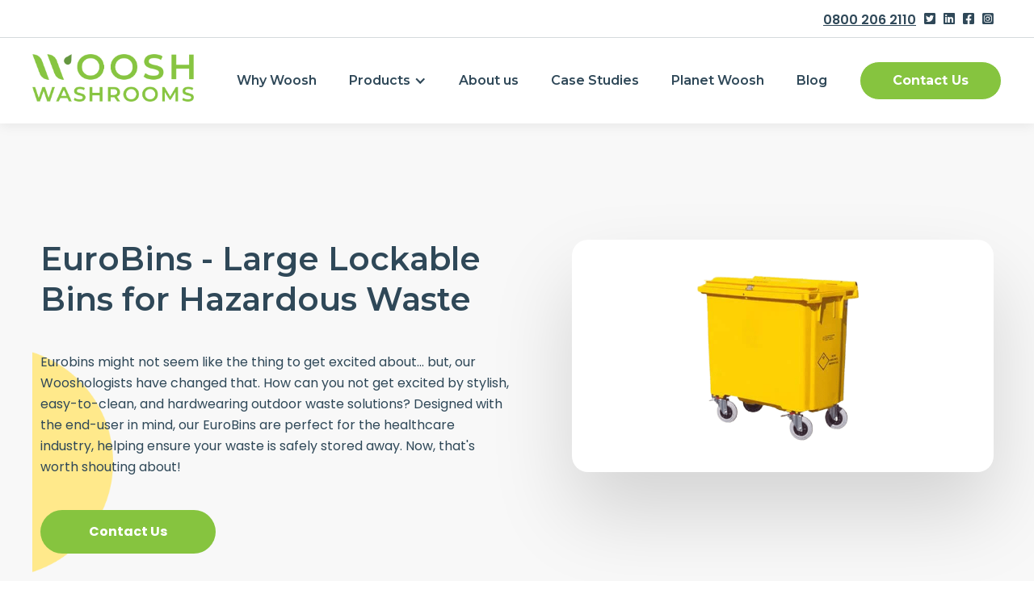

--- FILE ---
content_type: text/html
request_url: https://www.wearewoosh.com/product/eurobins
body_size: 8869
content:
<!DOCTYPE html><!-- Last Published: Wed Aug 27 2025 07:57:26 GMT+0000 (Coordinated Universal Time) --><html data-wf-domain="www.wearewoosh.com" data-wf-page="5fdcdf6b5a241de77c0d4c0f" data-wf-site="5fce563eff4d294f9c65c836" data-wf-collection="5fdcdf6b5a241d54230d4c0d" data-wf-item-slug="eurobins"><head><meta charset="utf-8"/><title>Eurobin | Large Lockable Bins | Plastic Eurobins | Woosh</title><meta content="Do you produce a large amount of clinical waste? With our Eurobins, you can safely store large amounts of clinical waste, ready for collection. Get in touch." name="description"/><meta content="Eurobin | Large Lockable Bins | Plastic Eurobins | Woosh" property="og:title"/><meta content="Do you produce a large amount of clinical waste? With our Eurobins, you can safely store large amounts of clinical waste, ready for collection. Get in touch." property="og:description"/><meta content="https://cdn.prod.website-files.com/5fda3cca452bfd9be5a9ae4d/5ff8ad8ba0b0856e09fddc29_41.5-removebg-preview-min.png" property="og:image"/><meta content="Eurobin | Large Lockable Bins | Plastic Eurobins | Woosh" property="twitter:title"/><meta content="Do you produce a large amount of clinical waste? With our Eurobins, you can safely store large amounts of clinical waste, ready for collection. Get in touch." property="twitter:description"/><meta content="https://cdn.prod.website-files.com/5fda3cca452bfd9be5a9ae4d/5ff8ad8ba0b0856e09fddc29_41.5-removebg-preview-min.png" property="twitter:image"/><meta property="og:type" content="website"/><meta content="summary_large_image" name="twitter:card"/><meta content="width=device-width, initial-scale=1" name="viewport"/><meta content="ILm1VRd0taGSk-t54BiIVj_JSn3IcOsZya0vpPpElYg" name="google-site-verification"/><link href="https://cdn.prod.website-files.com/5fce563eff4d294f9c65c836/css/woosh-washrooms.webflow.shared.8e729af7d.css" rel="stylesheet" type="text/css"/><link href="https://fonts.googleapis.com" rel="preconnect"/><link href="https://fonts.gstatic.com" rel="preconnect" crossorigin="anonymous"/><script src="https://ajax.googleapis.com/ajax/libs/webfont/1.6.26/webfont.js" type="text/javascript"></script><script type="text/javascript">WebFont.load({  google: {    families: ["Montserrat:100,100italic,200,200italic,300,300italic,400,400italic,500,500italic,600,600italic,700,700italic,800,800italic,900,900italic","Ubuntu:300,300italic,400,400italic,500,500italic,700,700italic","Lato:100,100italic,300,300italic,400,400italic,700,700italic,900,900italic","Poppins:regular,600,700","Montserrat Alternates:regular,600"]  }});</script><script type="text/javascript">!function(o,c){var n=c.documentElement,t=" w-mod-";n.className+=t+"js",("ontouchstart"in o||o.DocumentTouch&&c instanceof DocumentTouch)&&(n.className+=t+"touch")}(window,document);</script><link href="https://cdn.prod.website-files.com/5fce563eff4d294f9c65c836/6165fada10027734dff8443c_Woosh_IV2_C_1_32x32.png" rel="shortcut icon" type="image/x-icon"/><link href="https://cdn.prod.website-files.com/5fce563eff4d294f9c65c836/6165fa9880f1dad56903bfa8_Woosh_IV2_C_256x256.png" rel="apple-touch-icon"/><script src="https://www.google.com/recaptcha/api.js" type="text/javascript"></script><link rel="stylesheet" type="text/css" href="https://cdn.jsdelivr.net/npm/cookieconsent@3/build/cookieconsent.min.css" />
<style>
  
  .pl-0.w--open .w-icon-dropdown-toggle,
  .pl-0.w--open div, 
  .w-dropdown-toggle.w--open div, 
  .nav-menu a:hover, .w-dropdown-toggle:hover div{
        color: #86c43f!important;
  }
  .nav-link-3.nav-btn:hover{
    color:#fff!important;

  
</style>

<script type="text/javascript">
var _iub = _iub || [];
_iub.csConfiguration = {"consentOnContinuedBrowsing":false,"lang":"en","siteId":2145809,"cookiePolicyId":77074665, "banner":{ "acceptButtonDisplay":true,"customizeButtonDisplay":true,"acceptButtonColor":"#87c540","acceptButtonCaptionColor":"white","customizeButtonColor":"#828282","customizeButtonCaptionColor":"white","rejectButtonColor":"#0073CE","rejectButtonCaptionColor":"white","position":"float-bottom-center","textColor":"#010101","backgroundColor":"#dad9d8" }};
</script>
<script type="text/javascript" src="//cdn.iubenda.com/cs/iubenda_cs.js" charset="UTF-8" async></script>

<!-- Google Tag Manager -->
<script>(function(w,d,s,l,i){w[l]=w[l]||[];w[l].push({'gtm.start':
new Date().getTime(),event:'gtm.js'});var f=d.getElementsByTagName(s)[0],
j=d.createElement(s),dl=l!='dataLayer'?'&l='+l:'';j.async=true;j.src=
'https://www.googletagmanager.com/gtm.js?id='+i+dl;f.parentNode.insertBefore(j,f);
})(window,document,'script','dataLayer','GTM-KVX9SRT');</script>
<!-- End Google Tag Manager -->
<meta name="google-site-verification" content="CmUrHMsmPHEVbiEB9a58tFmLDq6g29OJnWJSR7dlD-U" />

<!-- Global site tag (gtag.js) - Google Analytics -->
<script async src="https://www.googletagmanager.com/gtag/js?id=G-YF5WZ3B8LN"></script>
<script>
  window.dataLayer = window.dataLayer || [];
  function gtag(){dataLayer.push(arguments);}
  gtag('js', new Date());

  gtag('config', 'G-YF5WZ3B8LN');
</script>
<style>

.w-tab-link.w--current .text-block-6, 
.w-tab-link.w--current .text-block-7{
border-bottom:1px solid #86c43f;
}

</style>

<link rel="canonical" href="https://wearewoosh.com/wooshology/eurobins" />
<script type="text/javascript">window.__WEBFLOW_CURRENCY_SETTINGS = {"currencyCode":"USD","symbol":"$","decimal":".","fractionDigits":2,"group":",","template":"{{wf {\"path\":\"symbol\",\"type\":\"PlainText\"} }} {{wf {\"path\":\"amount\",\"type\":\"CommercePrice\"} }} {{wf {\"path\":\"currencyCode\",\"type\":\"PlainText\"} }}","hideDecimalForWholeNumbers":false};</script></head><body class="body-8"><div class="header"><div class="div-block p-10-0"><div class="container-2 w-container"><div class="div-block-57"><div class="text-block mt-4"><a href="tel:08002062110">0800 206 2110</a></div><ul role="list" class="list-4 w-list-unstyled"><li><div class="text-block-14"><a href="https://twitter.com/WooshWashrooms" target="_blank" class="link-7"><span class="text-span-17"></span></a></div></li><li><div class="text-block-14"><a href="https://www.linkedin.com/company/woosh-washrooms/" target="_blank" class="link-9"><span class="text-span-17"></span></a></div></li><li><div class="text-block-14"><a href="https://www.linkedin.com/company/woosh-washrooms/" target="_blank" class="link-9"><span class="text-span-17"></span></a></div></li><li><div class="text-block-14"><a href="https://www.instagram.com/wooshwashrooms/" target="_blank" class="link-9"></a></div></li></ul></div></div></div><div class="container p-20 p-lr-0 w-container"><div data-collapse="medium" data-animation="default" data-duration="400" data-easing="ease" data-easing2="ease" role="banner" class="navbar w-nav"><a href="/" class="brand w-nav-brand"><img src="https://cdn.prod.website-files.com/5fce563eff4d294f9c65c836/6535046f2845a4410aa0fb1c_woosh-new-logo.png" loading="lazy" sizes="(max-width: 767px) 98vw, (max-width: 991px) 727.984375px, 939.984375px" srcset="https://cdn.prod.website-files.com/5fce563eff4d294f9c65c836/6535046f2845a4410aa0fb1c_woosh-new-logo-p-500.png 500w, https://cdn.prod.website-files.com/5fce563eff4d294f9c65c836/6535046f2845a4410aa0fb1c_woosh-new-logo-p-800.png 800w, https://cdn.prod.website-files.com/5fce563eff4d294f9c65c836/6535046f2845a4410aa0fb1c_woosh-new-logo.png 1178w" alt="" class="image logo"/></a><div class="menu-button w-nav-button"><div class="w-icon-nav-menu"></div></div><nav role="navigation" class="nav-menu w-nav-menu"><a href="/washroom-services" class="nav-link-3 w-nav-link">Why Woosh</a><div data-hover="false" data-delay="0" class="dropdown-3 w-dropdown"><div class="dropdown-toggle-3 w-dropdown-toggle"><div class="icon-2 w-icon-dropdown-toggle"></div><div class="text-block-9">Products</div></div><nav class="dropdown-list-3 w-dropdown-list"><div class="div-block-53"><div class="columns-5 w-row"><div class="column-8 w-col w-col-3"><div data-delay="0" data-hover="false" class="dropdown-4 w-dropdown"><div class="pl-0 w-dropdown-toggle"><div class="icon-6 w-icon-dropdown-toggle"></div><div class="text-block-13">Washroom Services</div></div><nav class="dropdown-list-4 w-dropdown-list"><div class="div-block-54"><div class="w-row"><div class="w-col w-col-3"><a href="/product-category/sanitary-bins" class="dropdown-link-12 w-dropdown-link">Sanitary Bins</a><a href="/product/nappy-bins" class="dd-link w-dropdown-link">Nappy Bins</a><a href="/product-category/air-fragrancing" class="dd-link w-dropdown-link">Air Fragrancing</a><a href="/product-category/air-purification" class="dd-link w-dropdown-link">Air Purification<strong><br/></strong></a></div><div class="w-col w-col-3"><a href="/product-category/soap-dispensers" class="dd-link w-dropdown-link">Soap Dispensers<strong><br/></strong></a><a href="/product-category/hand-towel-dispensers" class="dd-link w-dropdown-link">Hand Towel Dispensers<strong><br/></strong></a><a href="/product-category/toilet-roll-dispensers" class="dd-link w-dropdown-link">Toilet Roll Dispensers<strong><br/></strong></a></div><div class="w-col w-col-3"><a href="/product-category/hand-dryers" class="dd-link w-dropdown-link">Hand Dryers<strong><br/></strong></a><a href="https://www.wearewoosh.com/product/hand-dryer-mats" class="dd-link w-dropdown-link">Hand Dryer Mats<strong><br/></strong></a><a href="/product-category/hand-sanitisers" class="dd-link w-dropdown-link">Hand Sanitisers<strong><br/></strong></a></div><div class="w-col w-col-3"><a href="/product-category/cubicle-care" class="dd-link w-dropdown-link">Cubicle Care</a><a href="/product-category/urinal-care" class="dd-link w-dropdown-link">Urinal Care</a><a href="/product-category/feminine-vending" class="dd-link w-dropdown-link">Feminine Vending</a></div></div></div></nav></div></div><div class="column-11 w-col w-col-3"><div data-delay="0" data-hover="false" class="dropdown-4 w-dropdown"><div class="pl-0 w-dropdown-toggle"><div class="icon-5 w-icon-dropdown-toggle"></div><div class="text-block-12">Entrance Matting</div></div><nav class="dropdown-list-4 w-dropdown-list"><div class="div-block-54"><div class="w-row"><div class="w-col w-col-3"><a href="/product/woosh-entrance-matting-wom-original" class="dropdown-link-9 w-dropdown-link">Entrance Mat</a><a href="/product/ultra-flow" class="dropdown-link-9 w-dropdown-link">Ultra Flow</a></div><div class="w-col w-col-3"><a href="/product/cero-scraper" class="dropdown-link-10 w-dropdown-link">Cero Scraper</a><a href="/product/logo-image-mats" class="dropdown-link-10 w-dropdown-link">Logo / Image Mats</a></div><div class="w-col w-col-3"><a href="/product/heavy-duty-scraper" class="dropdown-link-13 w-dropdown-link">Heavy Duty Scraper<strong><br/></strong></a><a href="/product/hand-dryer-mats" class="dd-link w-dropdown-link">Hand Dryer Mats<strong><br/></strong></a></div><div class="w-col w-col-3"><a href="/product/anti-fatigue" class="dropdown-link-14 w-dropdown-link">Anti Fatigue<strong><br/></strong></a></div></div></div></nav></div></div><div class="column-9 col-nav w-col w-col-2"><div data-delay="0" data-hover="false" class="dropdown-4 w-dropdown"><div class="pl-0 w-dropdown-toggle"><div class="icon-3 w-icon-dropdown-toggle"></div><div class="text-block-10">Clinical Care</div></div><nav class="dropdown-list-4 w-dropdown-list"><div class="div-block-54"><div class="w-row"><div class="w-col w-col-3"><a href="/product/sharpsbins" class="dd-link w-dropdown-link">Sharps Bins</a></div><div class="w-col w-col-3"><a href="/product/swabs-dressings-disposal" class="dd-link w-dropdown-link">Swabs &amp; Dressings Disposal</a></div><div class="w-col w-col-3"><a href="/product/eurobins" aria-current="page" class="dd-link w-dropdown-link w--current">Euro Bins<strong><br/></strong></a></div><div class="w-col w-col-3"></div></div></div></nav></div></div><div class="column-12 col-nav w-col w-col-2"><div data-delay="0" data-hover="false" class="dropdown-4 w-dropdown"><div class="pl-0 w-dropdown-toggle"><div class="icon-4 w-icon-dropdown-toggle"></div><div class="text-block-11">Consumables</div></div><nav class="dropdown-list-4 w-dropdown-list"><div class="div-block-54"><div class="col-last w-row"><div class="w-col w-col-3"><a href="/product-category/toilet-roll" class="dropdown-link-9 w-dropdown-link">Toilet Rolls</a></div><div class="w-col w-col-3"><a href="/product-category/soaps" class="dropdown-link-10 w-dropdown-link">Soaps</a></div><div class="w-col w-col-3"><a href="/product-category/hand-towels" class="dd-link w-dropdown-link">Hand Towels<strong><br/></strong></a></div><div class="w-col w-col-3"><a href="/product-category/consumables-hand-sanitisers" class="dropdown-link-9 w-dropdown-link">Hand Sanitisers</a></div></div></div></nav></div></div><div class="w-col w-col-2"></div></div><div id="w-node-a1a75355-fa07-aed1-baab-d2dc65dc2ad2-8c2d237a" class="w-layout-layout wf-layout-layout"><div class="w-layout-cell"><div data-delay="0" data-hover="false" class="dropdown-4 w-dropdown"><div class="pl-0 w-dropdown-toggle"><div class="icon-6 w-icon-dropdown-toggle"></div><div class="text-block-13">Washroom Services</div></div><nav class="dropdown-list-4 w-dropdown-list"><div class="div-block-54"><div class="w-row"><div class="w-col w-col-3"><a href="/product-category/sanitary-bins" class="dropdown-link-12 w-dropdown-link">Sanitary Bins</a><a href="/product/nappy-bins" class="dd-link w-dropdown-link">Nappy Bins</a><a href="/product-category/air-fragrancing" class="dd-link w-dropdown-link">Air Fragrancing</a><a href="/product-category/air-purification" class="dd-link w-dropdown-link">Air Purification<strong><br/></strong></a></div><div class="w-col w-col-3"><a href="/product-category/soap-dispensers" class="dd-link w-dropdown-link">Soap Dispensers<strong><br/></strong></a><a href="/product-category/hand-towel-dispensers" class="dd-link w-dropdown-link">Hand Towel Dispensers<strong><br/></strong></a><a href="/product-category/toilet-roll-dispensers" class="dd-link w-dropdown-link">Toilet Roll Dispensers<strong><br/></strong></a></div><div class="w-col w-col-3"><a href="/product-category/hand-dryers" class="dd-link w-dropdown-link">Hand Dryers<strong><br/></strong></a><a href="https://www.wearewoosh.com/product/hand-dryer-mats" class="dd-link w-dropdown-link">Hand Dryer Mats<strong><br/></strong></a><a href="/product-category/hand-sanitisers" class="dd-link w-dropdown-link">Hand Sanitisers<strong><br/></strong></a></div><div class="w-col w-col-3"><a href="/product-category/cubicle-care" class="dd-link w-dropdown-link">Cubicle Care</a><a href="/product-category/urinal-care" class="dd-link w-dropdown-link">Urinal Care</a><a href="/product-category/feminine-vending" class="dd-link w-dropdown-link">Feminine Vending</a><a href="/product-category/male-bins" class="dd-link w-dropdown-link">Male Bins</a></div></div></div></nav></div></div><div class="w-layout-cell"><div data-delay="0" data-hover="false" class="dropdown-4 w-dropdown"><div class="pl-0 w-dropdown-toggle"><div class="icon-5 w-icon-dropdown-toggle"></div><div class="text-block-12">Entrance Matting</div></div><nav class="dropdown-list-4 w-dropdown-list"><div class="div-block-54"><div class="w-row"><div class="w-col w-col-3"><a href="/product/woosh-entrance-matting-wom-original" class="dropdown-link-9 w-dropdown-link">Entrance Mat</a><a href="/product/ultra-flow" class="dropdown-link-9 w-dropdown-link">Ultra Flow</a></div><div class="w-col w-col-3"><a href="/product/cero-scraper" class="dropdown-link-10 w-dropdown-link">Cero Scraper</a><a href="/product/logo-image-mats" class="dropdown-link-10 w-dropdown-link">Logo / Image Mats</a></div><div class="w-col w-col-3"><a href="/product/heavy-duty-scraper" class="dropdown-link-13 w-dropdown-link">Heavy Duty Scraper<strong><br/></strong></a><a href="/product/hand-dryer-mats" class="dd-link w-dropdown-link">Hand Dryer Mats<strong><br/></strong></a></div><div class="w-col w-col-3"><a href="/product/anti-fatigue" class="dropdown-link-14 w-dropdown-link">Anti Fatigue<strong><br/></strong></a></div></div></div></nav></div></div><div class="w-layout-cell"><div data-delay="0" data-hover="false" class="dropdown-4 w-dropdown"><div class="pl-0 w-dropdown-toggle"><div class="icon-3 w-icon-dropdown-toggle"></div><div class="text-block-10">Clinical Care</div></div><nav class="dropdown-list-4 w-dropdown-list"><div class="div-block-54"><div class="w-row"><div class="w-col w-col-3"><a href="/product/sharpsbins" class="dd-link w-dropdown-link">Sharps Bins</a></div><div class="w-col w-col-3"><a href="/product/swabs-dressings-disposal" class="dd-link w-dropdown-link">Swabs &amp; Dressings Disposal</a></div><div class="w-col w-col-3"><a href="/product/eurobins" aria-current="page" class="dd-link w-dropdown-link w--current">Euro Bins<strong><br/></strong></a></div><div class="w-col w-col-3"></div></div></div></nav></div></div><div class="w-layout-cell"><div data-delay="0" data-hover="false" class="dropdown-4 w-dropdown"><div class="pl-0 w-dropdown-toggle"><div class="icon-4 w-icon-dropdown-toggle"></div><div class="text-block-11">Consumables</div></div><nav class="dropdown-list-4 w-dropdown-list"><div class="div-block-54"><div class="col-last w-row"><div class="w-col w-col-3"><a href="/product-category/toilet-roll" class="dropdown-link-9 w-dropdown-link">Toilet Rolls</a></div><div class="w-col w-col-3"><a href="/product-category/soaps" class="dropdown-link-10 w-dropdown-link">Soaps</a></div><div class="w-col w-col-3"><a href="/product-category/hand-towels" class="dd-link w-dropdown-link">Hand Towels<strong><br/></strong></a></div><div class="w-col w-col-3"><a href="/product-category/consumables-hand-sanitisers" class="dropdown-link-9 w-dropdown-link">Hand Sanitisers</a></div></div></div></nav></div></div><div class="w-layout-cell center-all"><div class="text-block-11">Covid-19</div></div></div></div></nav></div><a href="/about-us" class="nav-link-3 w-nav-link">About us</a><a href="/case-studies" class="nav-link-3 w-nav-link">Case Studies</a><a href="/woosh-and-the-environment" class="nav-link-3 w-nav-link">Planet Woosh</a><a href="/wooshology" class="nav-link-3 w-nav-link">Blog</a><div class="div-block-58"><a href="/contact" class="nav-link-3 nav-btn w-nav-link">Contact Us</a></div></nav></div></div></div><div class="section sec-100-40 sec-gray hero-section"><img src="https://cdn.prod.website-files.com/5fce563eff4d294f9c65c836/5fdcea66a1a035ed605d828d_5ecc69afdf7e1d0a174044c9_Side%20Shape%20Circle%204.png" loading="lazy" alt="" class="image-13"/><div class="container cont-middle w-container"><div class="columns w-row"><div class="column-5 w-col w-col-6"><h1 class="heading mb-40">EuroBins - Large Lockable Bins for Hazardous Waste</h1><p class="p-24">Eurobins might not seem like the thing to get excited about… but, our Wooshologists have changed that. How can you not get excited by stylish, easy-to-clean, and hardwearing outdoor waste solutions? Designed with the end-user in mind, our EuroBins are perfect for the healthcare industry, helping ensure your waste is safely stored away. Now, that&#x27;s worth shouting about!</p><div class="div-block-55"><img alt="EuroBins" loading="lazy" width="255" src="https://cdn.prod.website-files.com/5fda3cca452bfd9be5a9ae4d/5ff8ad8ba0b0856e09fddc29_41.5-removebg-preview-min.png" class="image-14"/></div><a href="/contact" class="cta-btn w-button">Contact Us</a></div><div class="w-clearfix w-col w-col-6"><div class="div-block-50"><img alt="EuroBins" loading="lazy" width="255" src="https://cdn.prod.website-files.com/5fda3cca452bfd9be5a9ae4d/5ff8ad8ba0b0856e09fddc29_41.5-removebg-preview-min.png" class="image-14"/></div></div></div></div><div class="div-block-43"></div></div><div class="section sec-100-40"><div class="container w-container"><div data-duration-in="300" data-duration-out="100" data-current="Tab 1" data-easing="ease" class="w-tabs"><div class="tabs-menu w-tab-menu"><a data-w-tab="Tab 1" class="tab-link-tab-1 w-inline-block w-tab-link w--current"><div class="text-block-6"><span class="text-span-13 tab-icon"></span>Design</div></a><a data-w-tab="Tab 2" class="tab-link-tab-2 w-inline-block w-tab-link"><div class="text-block-6"><span class="text-span-13 tab-icon"></span>Functionality</div></a><a data-w-tab="Tab 3" class="tab-link-tab-3 w-inline-block w-tab-link"><div class="text-block-7"><span class="text-span-14 tab-icon"></span>Technical Specification</div></a></div><div class="tabs-content tabs-top-40 w-tab-content"><div data-w-tab="Tab 1" class="tab-pane-tab-1 w-clearfix w-tab-pane w--tab-active"><div class="div-block-50 tab-box box-full no-center"><div class="rich-text-block w-richtext"><p>Eurobins provide the perfect solution for external waste collections:</p><ul role="list"><li><strong>Lockable</strong> and <strong>Hardwearing</strong></li><li><strong>Two Eurobin Sizes Available: </strong>240L &amp; 770L</li><li>Made to <strong>European Quality Standard</strong></li><li><strong>DIN Tested</strong> and <strong>CE Marked</strong></li></ul></div></div></div><div data-w-tab="Tab 2" class="tab-pane-tab-2 w-clearfix w-tab-pane"><div class="div-block-50 tab-box"><div class="rich-text-block w-richtext"><ul role="list"><li>Hardwearing HD plastic</li><li>Wheeled for ease of transportation and friction-free manoeuvrability</li><li>Fully-lockable</li><li>Bin design means waste evenly fills the bin</li><li>Available for all classifications of Healthcare waste</li></ul></div></div></div><div data-w-tab="Tab 3" class="tab-pane-tab-3 w-clearfix w-tab-pane"><div class="div-block-50 tab-box"><div class="rich-text-block w-richtext"><p><strong>Construction:</strong> Hard-wearing HD Plastic</p><p><strong>Standards:</strong> All our wheeled EuroBins are made to the European Quality Standard (EN840), are DIN tested and CE marked</p><p><strong>Resistance:</strong> The containers are heat, cold, UV and chemically resistant.</p><p><strong>Sizes:</strong> 240 &amp; 770L</p></div></div></div></div></div></div></div><div class="section sec-100-40"><div class="container w-container"><div class="columns-3 mb0 w-row"><div class="pr-20 w-col w-col-6"><div class="extra-txt w-richtext"><h2>Lockable and Hardwearing Eurobins Securely Storing Clinical Waste</h2><p>Are you searching for the perfect solution for external waste collection? EuroBins are your answer. </p><p>They’re <strong>hardwearing</strong>, so they’re guaranteed to last, <strong>easy to clean</strong>, with its curved design and smooth plastic material, and they’re <strong>fully lockable</strong> meaning they are suitable for storing healthcare waste that can be contaminated. Eurobins tick all the boxes! Plus, the clever design of these Eurobins means the waste evenly fills the bin so you don’t end up with a large pile of waste blocking the lid. Ooo exciting, we know! </p><h2>We Don’t Just Provide the Eurobins, We Collect Your Waste Too! </h2><p>What could be better than a service that offers literally everything? Well, maybe not everything. But, we do when it comes to <a href="https://www.wearewoosh.com/wooshology/how-to-dispose-of-clinical-waste-and-where-does-it-go">clinical waste collection</a>. From providing you with your very own Eurobins that securely contains <a href="https://www.wearewoosh.com/wooshology/5-things-to-consider-when-disposing-of-medical-waste">hazardous waste</a> to offering a waste collection service that handles all the logistics from collection to delivery to the disposal site, we take care of every step of the <a href="https://www.wearewoosh.com/wooshology/the-safe-disposal-of-pharmaceutical-products">clinical waste management process </a>so you don’t have to. Like we said, we love this stuff! </p><h2>Get in Touch for Eurobins and Waste Collection Today</h2><p>So, if you didn’t know you needed a Eurobin before, you definitely do now! In fact, our Eurobins are so good, we know you’ll love it. That’s why we won’t tie you down to a lengthy contract; we know you won’t be able to imagine choosing anyone but Woosh. Choose lockable bins from Woosh today to ensure you are not only complying with regulations, but also making your life a little bit easier. Simply, <a href="https://www.wearewoosh.com/contact">get in touch</a> with our team for a chat on excellent waste management! </p></div></div><div class="w-clearfix w-col w-col-6"><img loading="lazy" data-w-id="a8b97db2-dde0-2433-2556-16c2789e66e5" alt="EuroBins" src="https://cdn.prod.website-files.com/5fda3cca452bfd9be5a9ae4d/5ff8ad8ba0b0856e09fddc29_41.5-removebg-preview-min.png" class="image-3"/></div></div></div></div><div><div class="container w-container"><h2 class="h2 mb-60">Related Products</h2><div class="w-dyn-list"><div role="list" class="collection-list-2 w-dyn-items"><div role="listitem" class="w-dyn-item"><a href="/product/sharpsbins" class="div-block-3 w-inline-block"><img src="https://cdn.prod.website-files.com/5fda3cca452bfd9be5a9ae4d/5ff8acdaee91b05ec698d4e9_41-removebg-preview.png" loading="lazy" alt="Sharps Bins" class="image-17 b-20"/><div class="div-block-34"><div class="product-category-tag">Clinical Care</div></div><h3 class="h3 product-title">Sharps Bins</h3></a></div><div role="listitem" class="w-dyn-item"><a href="/product/swabs-dressings-disposal" class="div-block-3 w-inline-block"><img src="https://cdn.prod.website-files.com/5fda3cca452bfd9be5a9ae4d/5ff8b43bfb6ab02839a688e5_image4.png" loading="lazy" alt="Swabs &amp; Dressings Disposal" sizes="(max-width: 767px) 100vw, (max-width: 991px) 726.625px, 939.15625px" srcset="https://cdn.prod.website-files.com/5fda3cca452bfd9be5a9ae4d/5ff8b43bfb6ab02839a688e5_image4-p-500.png 500w, https://cdn.prod.website-files.com/5fda3cca452bfd9be5a9ae4d/5ff8b43bfb6ab02839a688e5_image4.png 700w" class="image-17 b-20"/><div class="div-block-34"><div class="product-category-tag">Clinical Care</div></div><h3 class="h3 product-title">Swabs &amp; Dressings Disposal</h3></a></div></div></div></div></div><div class="sectionpadding light-blue-bg"><div class="container-slim w-container"><div class="tabheader"><h1 class="heading-6 faq-h">Frequently Asked Questions</h1></div><div itemscope="itemscope" itemtype="https://schema.org/FAQPage" class="accordion-wrapper"><div itemtype="https://schema.org/Question" itemscope="itemscope" itemprop="mainEntity" class="accordion-item-2"><div id="q1" class="accordion-item-trigger"><h2 itemprop="name" class="accordion-heading-3 faq-title">How do I switch to Woosh?</h2><img src="https://cdn.prod.website-files.com/64e9e8e4b82f71fb77ad231e/64e9e8e4b82f71fb77ad236e_chevron-right-white.svg" loading="lazy" width="24" height="24" alt="" class="icon-7 accordion-icon"/></div><div itemtype="https://schema.org/Answer" itemscope="itemscope" itemprop="acceptedAnswer" class="accordion-item-content"><p itemprop="text" class="faq-txt mb0">Already have a waste supplier, but want to switch to Woosh? We don’t blame you. Whether you’re doing it for the environmental benefits, our outstanding products or equally fantastic service, you’ve made the right choice. And we’ll help you through the whole process to make the switch as simple as possible. Give us a call - we’ll hold your hand the whole way.</p></div></div><div itemtype="https://schema.org/Question" itemscope="itemscope" itemprop="mainEntity" class="accordion-item-2"><div id="q1" class="accordion-item-trigger"><h2 itemprop="name" class="accordion-heading-3 faq-title">We’re a growing business, will Woosh grow with us?</h2><img src="https://cdn.prod.website-files.com/64e9e8e4b82f71fb77ad231e/64e9e8e4b82f71fb77ad236e_chevron-right-white.svg" loading="lazy" width="24" height="24" alt="" class="icon-7 accordion-icon"/></div><div itemtype="https://schema.org/Answer" itemscope="itemscope" itemprop="acceptedAnswer" class="accordion-item-content"><p itemprop="text" class="faq-txt">We work with you to meet your goals. We’re flexible to your needs. We’re here to make your life simpler and easier, so if the goalposts shift so can we.</p></div></div><div itemtype="https://schema.org/Question" itemscope="itemscope" itemprop="mainEntity" class="accordion-item-2"><div id="q1" class="accordion-item-trigger"><h2 itemprop="name" class="accordion-heading-3 faq-title">How are Woosh environmentally friendly?</h2><img src="https://cdn.prod.website-files.com/64e9e8e4b82f71fb77ad231e/64e9e8e4b82f71fb77ad236e_chevron-right-white.svg" loading="lazy" width="24" height="24" alt="" class="icon-7 accordion-icon"/></div><div itemtype="https://schema.org/Answer" itemscope="itemscope" itemprop="acceptedAnswer" class="accordion-item-content"><p itemprop="text" class="faq-txt">As if we haven’t said it enough! At Woosh, we have a genuine care for the planet. Some of the ways we strive to do our bit for the environment include; using the waste we collect to heat Poole Hospital, not including any harsh nasties in our air fresheners, and making our floor mats from recycled fishing nets. If that doesn’t sound pretty cool, we don’t know what does!</p></div></div></div></div></div><div class="section sec-100-40 cta-section"><div class="container-3 block-center w-container"><h2 class="h2 h2-white">Speak to a Wooshologist</h2><div><div class="paragraph-15 txt-center p-subtitle-desc">Discover how we can revolutionise your washroom services and simplify your facility management. Schedule a no-obligation consultation with one of our expert Wooshologists today.</div></div><a href="/contact" class="cta-btn mt-0 mb-80 w-button">Contact Us</a></div><img src="https://cdn.prod.website-files.com/5fce563eff4d294f9c65c836/5fda398e99d26d3483de7a45_Group%20646.svg" loading="lazy" alt="" class="image-2"/><img src="https://cdn.prod.website-files.com/5fce563eff4d294f9c65c836/5fda39f574382483b341ff7a_5ecc69afdf7e1d0a174044c9_Side%20Shape%20Circle%202.svg" loading="lazy" alt="" class="image-2 img-abs-right"/></div><footer id="footer" class="footer"><div class="container footer-container w-container"><div class="footer-flex-container"><div class="footer-inner"><a href="#" class="footer-logo-link w-inline-block"><img src="https://cdn.prod.website-files.com/5fce563eff4d294f9c65c836/6535046f2845a4410aa0fb1c_woosh-new-logo.png" sizes="(max-width: 767px) 100vw, (max-width: 991px) 727.984375px, 939.984375px" srcset="https://cdn.prod.website-files.com/5fce563eff4d294f9c65c836/6535046f2845a4410aa0fb1c_woosh-new-logo-p-500.png 500w, https://cdn.prod.website-files.com/5fce563eff4d294f9c65c836/6535046f2845a4410aa0fb1c_woosh-new-logo-p-800.png 800w, https://cdn.prod.website-files.com/5fce563eff4d294f9c65c836/6535046f2845a4410aa0fb1c_woosh-new-logo.png 1178w" alt="" class="footer-image"/></a><p class="paragraph-5">Unit 33, Hopkinson Way<br/>West Portway Industrial Estate,<br/>Andover, SP10 3ZE</p><p><a href="mailto:hello@wooshwashrooms.com" class="link-11"><strong class="bold-text-2">hello@wooshwashrooms.com</strong></a></p><p><a href="tel:08002062110"><strong class="bold-text-3">0800 206 2110</strong></a></p></div><div class="mt-20"><ul role="list" class="list-3 w-list-unstyled"><li><a href="/washroom-services" class="footer-link">Why Woosh</a></li><li><a href="/about-us" class="footer-link">About us</a></li><li><a href="/woosh-and-the-environment" class="footer-link">Planet Woosh</a></li><li><a href="/wooshology" class="footer-link">Blog</a></li><li><a href="/contact" class="footer-link">Contact us</a></li></ul></div><div><ul role="list" class="w-list-unstyled"><li><a href="/privacy-policy" class="footer-link">Privacy Policy</a></li><li><a href="/terms-and-conditions" class="footer-link">Terms &amp; Conditions</a></li></ul></div><div><ul role="list" class="list-4 w-list-unstyled"><li><div class="text-block-14"><a href="https://twitter.com/WooshWashrooms" target="_blank" class="link-7"><span class="text-span-17"></span></a></div></li><li><div class="text-block-14"><a href="https://www.linkedin.com/company/woosh-washrooms/" target="_blank" class="link-9"><span class="text-span-17"></span></a></div></li><li><div class="text-block-14"><a href="https://www.facebook.com/wooshwashroomsUK/" target="_blank" class="link-9"><span class="text-span-17"></span></a></div></li><li><div class="text-block-14"><a href="https://www.instagram.com/wooshwashrooms/" target="_blank" class="link-9"></a></div></li></ul><p class="paragraph-5 txt-right footer-p-20">© 2020 Woosh. <span class="text-span-16">All right reserved.</span></p></div></div></div><div class="div-block-49"></div></footer><script src="https://d3e54v103j8qbb.cloudfront.net/js/jquery-3.5.1.min.dc5e7f18c8.js?site=5fce563eff4d294f9c65c836" type="text/javascript" integrity="sha256-9/aliU8dGd2tb6OSsuzixeV4y/faTqgFtohetphbbj0=" crossorigin="anonymous"></script><script src="https://cdn.prod.website-files.com/5fce563eff4d294f9c65c836/js/webflow.schunk.36b8fb49256177c8.js" type="text/javascript"></script><script src="https://cdn.prod.website-files.com/5fce563eff4d294f9c65c836/js/webflow.schunk.039ed449019d8266.js" type="text/javascript"></script><script src="https://cdn.prod.website-files.com/5fce563eff4d294f9c65c836/js/webflow.schunk.86974e3c83b38c0c.js" type="text/javascript"></script><script src="https://cdn.prod.website-files.com/5fce563eff4d294f9c65c836/js/webflow.schunk.121b0d7ff03e0f4a.js" type="text/javascript"></script><script src="https://cdn.prod.website-files.com/5fce563eff4d294f9c65c836/js/webflow.1f8e663a.854bb0f2c66543f0.js" type="text/javascript"></script><script type="text/javascript">
    (function(e,t,o,n,p,r,i){e.visitorGlobalObjectAlias=n;e[e.visitorGlobalObjectAlias]=e[e.visitorGlobalObjectAlias]||function(){(e[e.visitorGlobalObjectAlias].q=e[e.visitorGlobalObjectAlias].q||[]).push(arguments)};e[e.visitorGlobalObjectAlias].l=(new Date).getTime();r=t.createElement("script");r.src=o;r.async=true;i=t.getElementsByTagName("script")[0];i.parentNode.insertBefore(r,i)})(window,document,"https://diffuser-cdn.app-us1.com/diffuser/diffuser.js","vgo");
    vgo('setAccount', '90554664');
    vgo('setTrackByDefault', true);

    vgo('process');
</script>

<script src="//code.tidio.co/zf3tysgqallohzyjkxcd0twhbbd8wrob.js" async></script></body></html>

--- FILE ---
content_type: text/css
request_url: https://cdn.prod.website-files.com/5fce563eff4d294f9c65c836/css/woosh-washrooms.webflow.shared.8e729af7d.css
body_size: 23116
content:
html {
  -webkit-text-size-adjust: 100%;
  -ms-text-size-adjust: 100%;
  font-family: sans-serif;
}

body {
  margin: 0;
}

article, aside, details, figcaption, figure, footer, header, hgroup, main, menu, nav, section, summary {
  display: block;
}

audio, canvas, progress, video {
  vertical-align: baseline;
  display: inline-block;
}

audio:not([controls]) {
  height: 0;
  display: none;
}

[hidden], template {
  display: none;
}

a {
  background-color: #0000;
}

a:active, a:hover {
  outline: 0;
}

abbr[title] {
  border-bottom: 1px dotted;
}

b, strong {
  font-weight: bold;
}

dfn {
  font-style: italic;
}

h1 {
  margin: .67em 0;
  font-size: 2em;
}

mark {
  color: #000;
  background: #ff0;
}

small {
  font-size: 80%;
}

sub, sup {
  vertical-align: baseline;
  font-size: 75%;
  line-height: 0;
  position: relative;
}

sup {
  top: -.5em;
}

sub {
  bottom: -.25em;
}

img {
  border: 0;
}

svg:not(:root) {
  overflow: hidden;
}

hr {
  box-sizing: content-box;
  height: 0;
}

pre {
  overflow: auto;
}

code, kbd, pre, samp {
  font-family: monospace;
  font-size: 1em;
}

button, input, optgroup, select, textarea {
  color: inherit;
  font: inherit;
  margin: 0;
}

button {
  overflow: visible;
}

button, select {
  text-transform: none;
}

button, html input[type="button"], input[type="reset"] {
  -webkit-appearance: button;
  cursor: pointer;
}

button[disabled], html input[disabled] {
  cursor: default;
}

button::-moz-focus-inner, input::-moz-focus-inner {
  border: 0;
  padding: 0;
}

input {
  line-height: normal;
}

input[type="checkbox"], input[type="radio"] {
  box-sizing: border-box;
  padding: 0;
}

input[type="number"]::-webkit-inner-spin-button, input[type="number"]::-webkit-outer-spin-button {
  height: auto;
}

input[type="search"] {
  -webkit-appearance: none;
}

input[type="search"]::-webkit-search-cancel-button, input[type="search"]::-webkit-search-decoration {
  -webkit-appearance: none;
}

legend {
  border: 0;
  padding: 0;
}

textarea {
  overflow: auto;
}

optgroup {
  font-weight: bold;
}

table {
  border-collapse: collapse;
  border-spacing: 0;
}

td, th {
  padding: 0;
}

@font-face {
  font-family: webflow-icons;
  src: url("[data-uri]") format("truetype");
  font-weight: normal;
  font-style: normal;
}

[class^="w-icon-"], [class*=" w-icon-"] {
  speak: none;
  font-variant: normal;
  text-transform: none;
  -webkit-font-smoothing: antialiased;
  -moz-osx-font-smoothing: grayscale;
  font-style: normal;
  font-weight: normal;
  line-height: 1;
  font-family: webflow-icons !important;
}

.w-icon-slider-right:before {
  content: "";
}

.w-icon-slider-left:before {
  content: "";
}

.w-icon-nav-menu:before {
  content: "";
}

.w-icon-arrow-down:before, .w-icon-dropdown-toggle:before {
  content: "";
}

.w-icon-file-upload-remove:before {
  content: "";
}

.w-icon-file-upload-icon:before {
  content: "";
}

* {
  box-sizing: border-box;
}

html {
  height: 100%;
}

body {
  color: #333;
  background-color: #fff;
  min-height: 100%;
  margin: 0;
  font-family: Arial, sans-serif;
  font-size: 14px;
  line-height: 20px;
}

img {
  vertical-align: middle;
  max-width: 100%;
  display: inline-block;
}

html.w-mod-touch * {
  background-attachment: scroll !important;
}

.w-block {
  display: block;
}

.w-inline-block {
  max-width: 100%;
  display: inline-block;
}

.w-clearfix:before, .w-clearfix:after {
  content: " ";
  grid-area: 1 / 1 / 2 / 2;
  display: table;
}

.w-clearfix:after {
  clear: both;
}

.w-hidden {
  display: none;
}

.w-button {
  color: #fff;
  line-height: inherit;
  cursor: pointer;
  background-color: #3898ec;
  border: 0;
  border-radius: 0;
  padding: 9px 15px;
  text-decoration: none;
  display: inline-block;
}

input.w-button {
  -webkit-appearance: button;
}

html[data-w-dynpage] [data-w-cloak] {
  color: #0000 !important;
}

.w-code-block {
  margin: unset;
}

pre.w-code-block code {
  all: inherit;
}

.w-optimization {
  display: contents;
}

.w-webflow-badge, .w-webflow-badge > img {
  box-sizing: unset;
  width: unset;
  height: unset;
  max-height: unset;
  max-width: unset;
  min-height: unset;
  min-width: unset;
  margin: unset;
  padding: unset;
  float: unset;
  clear: unset;
  border: unset;
  border-radius: unset;
  background: unset;
  background-image: unset;
  background-position: unset;
  background-size: unset;
  background-repeat: unset;
  background-origin: unset;
  background-clip: unset;
  background-attachment: unset;
  background-color: unset;
  box-shadow: unset;
  transform: unset;
  direction: unset;
  font-family: unset;
  font-weight: unset;
  color: unset;
  font-size: unset;
  line-height: unset;
  font-style: unset;
  font-variant: unset;
  text-align: unset;
  letter-spacing: unset;
  -webkit-text-decoration: unset;
  text-decoration: unset;
  text-indent: unset;
  text-transform: unset;
  list-style-type: unset;
  text-shadow: unset;
  vertical-align: unset;
  cursor: unset;
  white-space: unset;
  word-break: unset;
  word-spacing: unset;
  word-wrap: unset;
  transition: unset;
}

.w-webflow-badge {
  white-space: nowrap;
  cursor: pointer;
  box-shadow: 0 0 0 1px #0000001a, 0 1px 3px #0000001a;
  visibility: visible !important;
  opacity: 1 !important;
  z-index: 2147483647 !important;
  color: #aaadb0 !important;
  overflow: unset !important;
  background-color: #fff !important;
  border-radius: 3px !important;
  width: auto !important;
  height: auto !important;
  margin: 0 !important;
  padding: 6px !important;
  font-size: 12px !important;
  line-height: 14px !important;
  text-decoration: none !important;
  display: inline-block !important;
  position: fixed !important;
  inset: auto 12px 12px auto !important;
  transform: none !important;
}

.w-webflow-badge > img {
  position: unset;
  visibility: unset !important;
  opacity: 1 !important;
  vertical-align: middle !important;
  display: inline-block !important;
}

h1, h2, h3, h4, h5, h6 {
  margin-bottom: 10px;
  font-weight: bold;
}

h1 {
  margin-top: 20px;
  font-size: 38px;
  line-height: 44px;
}

h2 {
  margin-top: 20px;
  font-size: 32px;
  line-height: 36px;
}

h3 {
  margin-top: 20px;
  font-size: 24px;
  line-height: 30px;
}

h4 {
  margin-top: 10px;
  font-size: 18px;
  line-height: 24px;
}

h5 {
  margin-top: 10px;
  font-size: 14px;
  line-height: 20px;
}

h6 {
  margin-top: 10px;
  font-size: 12px;
  line-height: 18px;
}

p {
  margin-top: 0;
  margin-bottom: 10px;
}

blockquote {
  border-left: 5px solid #e2e2e2;
  margin: 0 0 10px;
  padding: 10px 20px;
  font-size: 18px;
  line-height: 22px;
}

figure {
  margin: 0 0 10px;
}

figcaption {
  text-align: center;
  margin-top: 5px;
}

ul, ol {
  margin-top: 0;
  margin-bottom: 10px;
  padding-left: 40px;
}

.w-list-unstyled {
  padding-left: 0;
  list-style: none;
}

.w-embed:before, .w-embed:after {
  content: " ";
  grid-area: 1 / 1 / 2 / 2;
  display: table;
}

.w-embed:after {
  clear: both;
}

.w-video {
  width: 100%;
  padding: 0;
  position: relative;
}

.w-video iframe, .w-video object, .w-video embed {
  border: none;
  width: 100%;
  height: 100%;
  position: absolute;
  top: 0;
  left: 0;
}

fieldset {
  border: 0;
  margin: 0;
  padding: 0;
}

button, [type="button"], [type="reset"] {
  cursor: pointer;
  -webkit-appearance: button;
  border: 0;
}

.w-form {
  margin: 0 0 15px;
}

.w-form-done {
  text-align: center;
  background-color: #ddd;
  padding: 20px;
  display: none;
}

.w-form-fail {
  background-color: #ffdede;
  margin-top: 10px;
  padding: 10px;
  display: none;
}

label {
  margin-bottom: 5px;
  font-weight: bold;
  display: block;
}

.w-input, .w-select {
  color: #333;
  vertical-align: middle;
  background-color: #fff;
  border: 1px solid #ccc;
  width: 100%;
  height: 38px;
  margin-bottom: 10px;
  padding: 8px 12px;
  font-size: 14px;
  line-height: 1.42857;
  display: block;
}

.w-input::placeholder, .w-select::placeholder {
  color: #999;
}

.w-input:focus, .w-select:focus {
  border-color: #3898ec;
  outline: 0;
}

.w-input[disabled], .w-select[disabled], .w-input[readonly], .w-select[readonly], fieldset[disabled] .w-input, fieldset[disabled] .w-select {
  cursor: not-allowed;
}

.w-input[disabled]:not(.w-input-disabled), .w-select[disabled]:not(.w-input-disabled), .w-input[readonly], .w-select[readonly], fieldset[disabled]:not(.w-input-disabled) .w-input, fieldset[disabled]:not(.w-input-disabled) .w-select {
  background-color: #eee;
}

textarea.w-input, textarea.w-select {
  height: auto;
}

.w-select {
  background-color: #f3f3f3;
}

.w-select[multiple] {
  height: auto;
}

.w-form-label {
  cursor: pointer;
  margin-bottom: 0;
  font-weight: normal;
  display: inline-block;
}

.w-radio {
  margin-bottom: 5px;
  padding-left: 20px;
  display: block;
}

.w-radio:before, .w-radio:after {
  content: " ";
  grid-area: 1 / 1 / 2 / 2;
  display: table;
}

.w-radio:after {
  clear: both;
}

.w-radio-input {
  float: left;
  margin: 3px 0 0 -20px;
  line-height: normal;
}

.w-file-upload {
  margin-bottom: 10px;
  display: block;
}

.w-file-upload-input {
  opacity: 0;
  z-index: -100;
  width: .1px;
  height: .1px;
  position: absolute;
  overflow: hidden;
}

.w-file-upload-default, .w-file-upload-uploading, .w-file-upload-success {
  color: #333;
  display: inline-block;
}

.w-file-upload-error {
  margin-top: 10px;
  display: block;
}

.w-file-upload-default.w-hidden, .w-file-upload-uploading.w-hidden, .w-file-upload-error.w-hidden, .w-file-upload-success.w-hidden {
  display: none;
}

.w-file-upload-uploading-btn {
  cursor: pointer;
  background-color: #fafafa;
  border: 1px solid #ccc;
  margin: 0;
  padding: 8px 12px;
  font-size: 14px;
  font-weight: normal;
  display: flex;
}

.w-file-upload-file {
  background-color: #fafafa;
  border: 1px solid #ccc;
  flex-grow: 1;
  justify-content: space-between;
  margin: 0;
  padding: 8px 9px 8px 11px;
  display: flex;
}

.w-file-upload-file-name {
  font-size: 14px;
  font-weight: normal;
  display: block;
}

.w-file-remove-link {
  cursor: pointer;
  width: auto;
  height: auto;
  margin-top: 3px;
  margin-left: 10px;
  padding: 3px;
  display: block;
}

.w-icon-file-upload-remove {
  margin: auto;
  font-size: 10px;
}

.w-file-upload-error-msg {
  color: #ea384c;
  padding: 2px 0;
  display: inline-block;
}

.w-file-upload-info {
  padding: 0 12px;
  line-height: 38px;
  display: inline-block;
}

.w-file-upload-label {
  cursor: pointer;
  background-color: #fafafa;
  border: 1px solid #ccc;
  margin: 0;
  padding: 8px 12px;
  font-size: 14px;
  font-weight: normal;
  display: inline-block;
}

.w-icon-file-upload-icon, .w-icon-file-upload-uploading {
  width: 20px;
  margin-right: 8px;
  display: inline-block;
}

.w-icon-file-upload-uploading {
  height: 20px;
}

.w-container {
  max-width: 940px;
  margin-left: auto;
  margin-right: auto;
}

.w-container:before, .w-container:after {
  content: " ";
  grid-area: 1 / 1 / 2 / 2;
  display: table;
}

.w-container:after {
  clear: both;
}

.w-container .w-row {
  margin-left: -10px;
  margin-right: -10px;
}

.w-row:before, .w-row:after {
  content: " ";
  grid-area: 1 / 1 / 2 / 2;
  display: table;
}

.w-row:after {
  clear: both;
}

.w-row .w-row {
  margin-left: 0;
  margin-right: 0;
}

.w-col {
  float: left;
  width: 100%;
  min-height: 1px;
  padding-left: 10px;
  padding-right: 10px;
  position: relative;
}

.w-col .w-col {
  padding-left: 0;
  padding-right: 0;
}

.w-col-1 {
  width: 8.33333%;
}

.w-col-2 {
  width: 16.6667%;
}

.w-col-3 {
  width: 25%;
}

.w-col-4 {
  width: 33.3333%;
}

.w-col-5 {
  width: 41.6667%;
}

.w-col-6 {
  width: 50%;
}

.w-col-7 {
  width: 58.3333%;
}

.w-col-8 {
  width: 66.6667%;
}

.w-col-9 {
  width: 75%;
}

.w-col-10 {
  width: 83.3333%;
}

.w-col-11 {
  width: 91.6667%;
}

.w-col-12 {
  width: 100%;
}

.w-hidden-main {
  display: none !important;
}

@media screen and (max-width: 991px) {
  .w-container {
    max-width: 728px;
  }

  .w-hidden-main {
    display: inherit !important;
  }

  .w-hidden-medium {
    display: none !important;
  }

  .w-col-medium-1 {
    width: 8.33333%;
  }

  .w-col-medium-2 {
    width: 16.6667%;
  }

  .w-col-medium-3 {
    width: 25%;
  }

  .w-col-medium-4 {
    width: 33.3333%;
  }

  .w-col-medium-5 {
    width: 41.6667%;
  }

  .w-col-medium-6 {
    width: 50%;
  }

  .w-col-medium-7 {
    width: 58.3333%;
  }

  .w-col-medium-8 {
    width: 66.6667%;
  }

  .w-col-medium-9 {
    width: 75%;
  }

  .w-col-medium-10 {
    width: 83.3333%;
  }

  .w-col-medium-11 {
    width: 91.6667%;
  }

  .w-col-medium-12 {
    width: 100%;
  }

  .w-col-stack {
    width: 100%;
    left: auto;
    right: auto;
  }
}

@media screen and (max-width: 767px) {
  .w-hidden-main, .w-hidden-medium {
    display: inherit !important;
  }

  .w-hidden-small {
    display: none !important;
  }

  .w-row, .w-container .w-row {
    margin-left: 0;
    margin-right: 0;
  }

  .w-col {
    width: 100%;
    left: auto;
    right: auto;
  }

  .w-col-small-1 {
    width: 8.33333%;
  }

  .w-col-small-2 {
    width: 16.6667%;
  }

  .w-col-small-3 {
    width: 25%;
  }

  .w-col-small-4 {
    width: 33.3333%;
  }

  .w-col-small-5 {
    width: 41.6667%;
  }

  .w-col-small-6 {
    width: 50%;
  }

  .w-col-small-7 {
    width: 58.3333%;
  }

  .w-col-small-8 {
    width: 66.6667%;
  }

  .w-col-small-9 {
    width: 75%;
  }

  .w-col-small-10 {
    width: 83.3333%;
  }

  .w-col-small-11 {
    width: 91.6667%;
  }

  .w-col-small-12 {
    width: 100%;
  }
}

@media screen and (max-width: 479px) {
  .w-container {
    max-width: none;
  }

  .w-hidden-main, .w-hidden-medium, .w-hidden-small {
    display: inherit !important;
  }

  .w-hidden-tiny {
    display: none !important;
  }

  .w-col {
    width: 100%;
  }

  .w-col-tiny-1 {
    width: 8.33333%;
  }

  .w-col-tiny-2 {
    width: 16.6667%;
  }

  .w-col-tiny-3 {
    width: 25%;
  }

  .w-col-tiny-4 {
    width: 33.3333%;
  }

  .w-col-tiny-5 {
    width: 41.6667%;
  }

  .w-col-tiny-6 {
    width: 50%;
  }

  .w-col-tiny-7 {
    width: 58.3333%;
  }

  .w-col-tiny-8 {
    width: 66.6667%;
  }

  .w-col-tiny-9 {
    width: 75%;
  }

  .w-col-tiny-10 {
    width: 83.3333%;
  }

  .w-col-tiny-11 {
    width: 91.6667%;
  }

  .w-col-tiny-12 {
    width: 100%;
  }
}

.w-widget {
  position: relative;
}

.w-widget-map {
  width: 100%;
  height: 400px;
}

.w-widget-map label {
  width: auto;
  display: inline;
}

.w-widget-map img {
  max-width: inherit;
}

.w-widget-map .gm-style-iw {
  text-align: center;
}

.w-widget-map .gm-style-iw > button {
  display: none !important;
}

.w-widget-twitter {
  overflow: hidden;
}

.w-widget-twitter-count-shim {
  vertical-align: top;
  text-align: center;
  background: #fff;
  border: 1px solid #758696;
  border-radius: 3px;
  width: 28px;
  height: 20px;
  display: inline-block;
  position: relative;
}

.w-widget-twitter-count-shim * {
  pointer-events: none;
  -webkit-user-select: none;
  user-select: none;
}

.w-widget-twitter-count-shim .w-widget-twitter-count-inner {
  text-align: center;
  color: #999;
  font-family: serif;
  font-size: 15px;
  line-height: 12px;
  position: relative;
}

.w-widget-twitter-count-shim .w-widget-twitter-count-clear {
  display: block;
  position: relative;
}

.w-widget-twitter-count-shim.w--large {
  width: 36px;
  height: 28px;
}

.w-widget-twitter-count-shim.w--large .w-widget-twitter-count-inner {
  font-size: 18px;
  line-height: 18px;
}

.w-widget-twitter-count-shim:not(.w--vertical) {
  margin-left: 5px;
  margin-right: 8px;
}

.w-widget-twitter-count-shim:not(.w--vertical).w--large {
  margin-left: 6px;
}

.w-widget-twitter-count-shim:not(.w--vertical):before, .w-widget-twitter-count-shim:not(.w--vertical):after {
  content: " ";
  pointer-events: none;
  border: solid #0000;
  width: 0;
  height: 0;
  position: absolute;
  top: 50%;
  left: 0;
}

.w-widget-twitter-count-shim:not(.w--vertical):before {
  border-width: 4px;
  border-color: #75869600 #5d6c7b #75869600 #75869600;
  margin-top: -4px;
  margin-left: -9px;
}

.w-widget-twitter-count-shim:not(.w--vertical).w--large:before {
  border-width: 5px;
  margin-top: -5px;
  margin-left: -10px;
}

.w-widget-twitter-count-shim:not(.w--vertical):after {
  border-width: 4px;
  border-color: #fff0 #fff #fff0 #fff0;
  margin-top: -4px;
  margin-left: -8px;
}

.w-widget-twitter-count-shim:not(.w--vertical).w--large:after {
  border-width: 5px;
  margin-top: -5px;
  margin-left: -9px;
}

.w-widget-twitter-count-shim.w--vertical {
  width: 61px;
  height: 33px;
  margin-bottom: 8px;
}

.w-widget-twitter-count-shim.w--vertical:before, .w-widget-twitter-count-shim.w--vertical:after {
  content: " ";
  pointer-events: none;
  border: solid #0000;
  width: 0;
  height: 0;
  position: absolute;
  top: 100%;
  left: 50%;
}

.w-widget-twitter-count-shim.w--vertical:before {
  border-width: 5px;
  border-color: #5d6c7b #75869600 #75869600;
  margin-left: -5px;
}

.w-widget-twitter-count-shim.w--vertical:after {
  border-width: 4px;
  border-color: #fff #fff0 #fff0;
  margin-left: -4px;
}

.w-widget-twitter-count-shim.w--vertical .w-widget-twitter-count-inner {
  font-size: 18px;
  line-height: 22px;
}

.w-widget-twitter-count-shim.w--vertical.w--large {
  width: 76px;
}

.w-background-video {
  color: #fff;
  height: 500px;
  position: relative;
  overflow: hidden;
}

.w-background-video > video {
  object-fit: cover;
  z-index: -100;
  background-position: 50%;
  background-size: cover;
  width: 100%;
  height: 100%;
  margin: auto;
  position: absolute;
  inset: -100%;
}

.w-background-video > video::-webkit-media-controls-start-playback-button {
  -webkit-appearance: none;
  display: none !important;
}

.w-background-video--control {
  background-color: #0000;
  padding: 0;
  position: absolute;
  bottom: 1em;
  right: 1em;
}

.w-background-video--control > [hidden] {
  display: none !important;
}

.w-slider {
  text-align: center;
  clear: both;
  -webkit-tap-highlight-color: #0000;
  tap-highlight-color: #0000;
  background: #ddd;
  height: 300px;
  position: relative;
}

.w-slider-mask {
  z-index: 1;
  white-space: nowrap;
  height: 100%;
  display: block;
  position: relative;
  left: 0;
  right: 0;
  overflow: hidden;
}

.w-slide {
  vertical-align: top;
  white-space: normal;
  text-align: left;
  width: 100%;
  height: 100%;
  display: inline-block;
  position: relative;
}

.w-slider-nav {
  z-index: 2;
  text-align: center;
  -webkit-tap-highlight-color: #0000;
  tap-highlight-color: #0000;
  height: 40px;
  margin: auto;
  padding-top: 10px;
  position: absolute;
  inset: auto 0 0;
}

.w-slider-nav.w-round > div {
  border-radius: 100%;
}

.w-slider-nav.w-num > div {
  font-size: inherit;
  line-height: inherit;
  width: auto;
  height: auto;
  padding: .2em .5em;
}

.w-slider-nav.w-shadow > div {
  box-shadow: 0 0 3px #3336;
}

.w-slider-nav-invert {
  color: #fff;
}

.w-slider-nav-invert > div {
  background-color: #2226;
}

.w-slider-nav-invert > div.w-active {
  background-color: #222;
}

.w-slider-dot {
  cursor: pointer;
  background-color: #fff6;
  width: 1em;
  height: 1em;
  margin: 0 3px .5em;
  transition: background-color .1s, color .1s;
  display: inline-block;
  position: relative;
}

.w-slider-dot.w-active {
  background-color: #fff;
}

.w-slider-dot:focus {
  outline: none;
  box-shadow: 0 0 0 2px #fff;
}

.w-slider-dot:focus.w-active {
  box-shadow: none;
}

.w-slider-arrow-left, .w-slider-arrow-right {
  cursor: pointer;
  color: #fff;
  -webkit-tap-highlight-color: #0000;
  tap-highlight-color: #0000;
  -webkit-user-select: none;
  user-select: none;
  width: 80px;
  margin: auto;
  font-size: 40px;
  position: absolute;
  inset: 0;
  overflow: hidden;
}

.w-slider-arrow-left [class^="w-icon-"], .w-slider-arrow-right [class^="w-icon-"], .w-slider-arrow-left [class*=" w-icon-"], .w-slider-arrow-right [class*=" w-icon-"] {
  position: absolute;
}

.w-slider-arrow-left:focus, .w-slider-arrow-right:focus {
  outline: 0;
}

.w-slider-arrow-left {
  z-index: 3;
  right: auto;
}

.w-slider-arrow-right {
  z-index: 4;
  left: auto;
}

.w-icon-slider-left, .w-icon-slider-right {
  width: 1em;
  height: 1em;
  margin: auto;
  inset: 0;
}

.w-slider-aria-label {
  clip: rect(0 0 0 0);
  border: 0;
  width: 1px;
  height: 1px;
  margin: -1px;
  padding: 0;
  position: absolute;
  overflow: hidden;
}

.w-slider-force-show {
  display: block !important;
}

.w-dropdown {
  text-align: left;
  z-index: 900;
  margin-left: auto;
  margin-right: auto;
  display: inline-block;
  position: relative;
}

.w-dropdown-btn, .w-dropdown-toggle, .w-dropdown-link {
  vertical-align: top;
  color: #222;
  text-align: left;
  white-space: nowrap;
  margin-left: auto;
  margin-right: auto;
  padding: 20px;
  text-decoration: none;
  position: relative;
}

.w-dropdown-toggle {
  -webkit-user-select: none;
  user-select: none;
  cursor: pointer;
  padding-right: 40px;
  display: inline-block;
}

.w-dropdown-toggle:focus {
  outline: 0;
}

.w-icon-dropdown-toggle {
  width: 1em;
  height: 1em;
  margin: auto 20px auto auto;
  position: absolute;
  top: 0;
  bottom: 0;
  right: 0;
}

.w-dropdown-list {
  background: #ddd;
  min-width: 100%;
  display: none;
  position: absolute;
}

.w-dropdown-list.w--open {
  display: block;
}

.w-dropdown-link {
  color: #222;
  padding: 10px 20px;
  display: block;
}

.w-dropdown-link.w--current {
  color: #0082f3;
}

.w-dropdown-link:focus {
  outline: 0;
}

@media screen and (max-width: 767px) {
  .w-nav-brand {
    padding-left: 10px;
  }
}

.w-lightbox-backdrop {
  cursor: auto;
  letter-spacing: normal;
  text-indent: 0;
  text-shadow: none;
  text-transform: none;
  visibility: visible;
  white-space: normal;
  word-break: normal;
  word-spacing: normal;
  word-wrap: normal;
  color: #fff;
  text-align: center;
  z-index: 2000;
  opacity: 0;
  -webkit-user-select: none;
  -moz-user-select: none;
  -webkit-tap-highlight-color: transparent;
  background: #000000e6;
  outline: 0;
  font-family: Helvetica Neue, Helvetica, Ubuntu, Segoe UI, Verdana, sans-serif;
  font-size: 17px;
  font-style: normal;
  font-weight: 300;
  line-height: 1.2;
  list-style: disc;
  position: fixed;
  inset: 0;
  -webkit-transform: translate(0);
}

.w-lightbox-backdrop, .w-lightbox-container {
  -webkit-overflow-scrolling: touch;
  height: 100%;
  overflow: auto;
}

.w-lightbox-content {
  height: 100vh;
  position: relative;
  overflow: hidden;
}

.w-lightbox-view {
  opacity: 0;
  width: 100vw;
  height: 100vh;
  position: absolute;
}

.w-lightbox-view:before {
  content: "";
  height: 100vh;
}

.w-lightbox-group, .w-lightbox-group .w-lightbox-view, .w-lightbox-group .w-lightbox-view:before {
  height: 86vh;
}

.w-lightbox-frame, .w-lightbox-view:before {
  vertical-align: middle;
  display: inline-block;
}

.w-lightbox-figure {
  margin: 0;
  position: relative;
}

.w-lightbox-group .w-lightbox-figure {
  cursor: pointer;
}

.w-lightbox-img {
  width: auto;
  max-width: none;
  height: auto;
}

.w-lightbox-image {
  float: none;
  max-width: 100vw;
  max-height: 100vh;
  display: block;
}

.w-lightbox-group .w-lightbox-image {
  max-height: 86vh;
}

.w-lightbox-caption {
  text-align: left;
  text-overflow: ellipsis;
  white-space: nowrap;
  background: #0006;
  padding: .5em 1em;
  position: absolute;
  bottom: 0;
  left: 0;
  right: 0;
  overflow: hidden;
}

.w-lightbox-embed {
  width: 100%;
  height: 100%;
  position: absolute;
  inset: 0;
}

.w-lightbox-control {
  cursor: pointer;
  background-position: center;
  background-repeat: no-repeat;
  background-size: 24px;
  width: 4em;
  transition: all .3s;
  position: absolute;
  top: 0;
}

.w-lightbox-left {
  background-image: url("[data-uri]");
  display: none;
  bottom: 0;
  left: 0;
}

.w-lightbox-right {
  background-image: url("[data-uri]");
  display: none;
  bottom: 0;
  right: 0;
}

.w-lightbox-close {
  background-image: url("[data-uri]");
  background-size: 18px;
  height: 2.6em;
  right: 0;
}

.w-lightbox-strip {
  white-space: nowrap;
  padding: 0 1vh;
  line-height: 0;
  position: absolute;
  bottom: 0;
  left: 0;
  right: 0;
  overflow: auto hidden;
}

.w-lightbox-item {
  box-sizing: content-box;
  cursor: pointer;
  width: 10vh;
  padding: 2vh 1vh;
  display: inline-block;
  -webkit-transform: translate3d(0, 0, 0);
}

.w-lightbox-active {
  opacity: .3;
}

.w-lightbox-thumbnail {
  background: #222;
  height: 10vh;
  position: relative;
  overflow: hidden;
}

.w-lightbox-thumbnail-image {
  position: absolute;
  top: 0;
  left: 0;
}

.w-lightbox-thumbnail .w-lightbox-tall {
  width: 100%;
  top: 50%;
  transform: translate(0, -50%);
}

.w-lightbox-thumbnail .w-lightbox-wide {
  height: 100%;
  left: 50%;
  transform: translate(-50%);
}

.w-lightbox-spinner {
  box-sizing: border-box;
  border: 5px solid #0006;
  border-radius: 50%;
  width: 40px;
  height: 40px;
  margin-top: -20px;
  margin-left: -20px;
  animation: .8s linear infinite spin;
  position: absolute;
  top: 50%;
  left: 50%;
}

.w-lightbox-spinner:after {
  content: "";
  border: 3px solid #0000;
  border-bottom-color: #fff;
  border-radius: 50%;
  position: absolute;
  inset: -4px;
}

.w-lightbox-hide {
  display: none;
}

.w-lightbox-noscroll {
  overflow: hidden;
}

@media (min-width: 768px) {
  .w-lightbox-content {
    height: 96vh;
    margin-top: 2vh;
  }

  .w-lightbox-view, .w-lightbox-view:before {
    height: 96vh;
  }

  .w-lightbox-group, .w-lightbox-group .w-lightbox-view, .w-lightbox-group .w-lightbox-view:before {
    height: 84vh;
  }

  .w-lightbox-image {
    max-width: 96vw;
    max-height: 96vh;
  }

  .w-lightbox-group .w-lightbox-image {
    max-width: 82.3vw;
    max-height: 84vh;
  }

  .w-lightbox-left, .w-lightbox-right {
    opacity: .5;
    display: block;
  }

  .w-lightbox-close {
    opacity: .8;
  }

  .w-lightbox-control:hover {
    opacity: 1;
  }
}

.w-lightbox-inactive, .w-lightbox-inactive:hover {
  opacity: 0;
}

.w-richtext:before, .w-richtext:after {
  content: " ";
  grid-area: 1 / 1 / 2 / 2;
  display: table;
}

.w-richtext:after {
  clear: both;
}

.w-richtext[contenteditable="true"]:before, .w-richtext[contenteditable="true"]:after {
  white-space: initial;
}

.w-richtext ol, .w-richtext ul {
  overflow: hidden;
}

.w-richtext .w-richtext-figure-selected.w-richtext-figure-type-video div:after, .w-richtext .w-richtext-figure-selected[data-rt-type="video"] div:after, .w-richtext .w-richtext-figure-selected.w-richtext-figure-type-image div, .w-richtext .w-richtext-figure-selected[data-rt-type="image"] div {
  outline: 2px solid #2895f7;
}

.w-richtext figure.w-richtext-figure-type-video > div:after, .w-richtext figure[data-rt-type="video"] > div:after {
  content: "";
  display: none;
  position: absolute;
  inset: 0;
}

.w-richtext figure {
  max-width: 60%;
  position: relative;
}

.w-richtext figure > div:before {
  cursor: default !important;
}

.w-richtext figure img {
  width: 100%;
}

.w-richtext figure figcaption.w-richtext-figcaption-placeholder {
  opacity: .6;
}

.w-richtext figure div {
  color: #0000;
  font-size: 0;
}

.w-richtext figure.w-richtext-figure-type-image, .w-richtext figure[data-rt-type="image"] {
  display: table;
}

.w-richtext figure.w-richtext-figure-type-image > div, .w-richtext figure[data-rt-type="image"] > div {
  display: inline-block;
}

.w-richtext figure.w-richtext-figure-type-image > figcaption, .w-richtext figure[data-rt-type="image"] > figcaption {
  caption-side: bottom;
  display: table-caption;
}

.w-richtext figure.w-richtext-figure-type-video, .w-richtext figure[data-rt-type="video"] {
  width: 60%;
  height: 0;
}

.w-richtext figure.w-richtext-figure-type-video iframe, .w-richtext figure[data-rt-type="video"] iframe {
  width: 100%;
  height: 100%;
  position: absolute;
  top: 0;
  left: 0;
}

.w-richtext figure.w-richtext-figure-type-video > div, .w-richtext figure[data-rt-type="video"] > div {
  width: 100%;
}

.w-richtext figure.w-richtext-align-center {
  clear: both;
  margin-left: auto;
  margin-right: auto;
}

.w-richtext figure.w-richtext-align-center.w-richtext-figure-type-image > div, .w-richtext figure.w-richtext-align-center[data-rt-type="image"] > div {
  max-width: 100%;
}

.w-richtext figure.w-richtext-align-normal {
  clear: both;
}

.w-richtext figure.w-richtext-align-fullwidth {
  text-align: center;
  clear: both;
  width: 100%;
  max-width: 100%;
  margin-left: auto;
  margin-right: auto;
  display: block;
}

.w-richtext figure.w-richtext-align-fullwidth > div {
  padding-bottom: inherit;
  display: inline-block;
}

.w-richtext figure.w-richtext-align-fullwidth > figcaption {
  display: block;
}

.w-richtext figure.w-richtext-align-floatleft {
  float: left;
  clear: none;
  margin-right: 15px;
}

.w-richtext figure.w-richtext-align-floatright {
  float: right;
  clear: none;
  margin-left: 15px;
}

.w-nav {
  z-index: 1000;
  background: #ddd;
  position: relative;
}

.w-nav:before, .w-nav:after {
  content: " ";
  grid-area: 1 / 1 / 2 / 2;
  display: table;
}

.w-nav:after {
  clear: both;
}

.w-nav-brand {
  float: left;
  color: #333;
  text-decoration: none;
  position: relative;
}

.w-nav-link {
  vertical-align: top;
  color: #222;
  text-align: left;
  margin-left: auto;
  margin-right: auto;
  padding: 20px;
  text-decoration: none;
  display: inline-block;
  position: relative;
}

.w-nav-link.w--current {
  color: #0082f3;
}

.w-nav-menu {
  float: right;
  position: relative;
}

[data-nav-menu-open] {
  text-align: center;
  background: #c8c8c8;
  min-width: 200px;
  position: absolute;
  top: 100%;
  left: 0;
  right: 0;
  overflow: visible;
  display: block !important;
}

.w--nav-link-open {
  display: block;
  position: relative;
}

.w-nav-overlay {
  width: 100%;
  display: none;
  position: absolute;
  top: 100%;
  left: 0;
  right: 0;
  overflow: hidden;
}

.w-nav-overlay [data-nav-menu-open] {
  top: 0;
}

.w-nav[data-animation="over-left"] .w-nav-overlay {
  width: auto;
}

.w-nav[data-animation="over-left"] .w-nav-overlay, .w-nav[data-animation="over-left"] [data-nav-menu-open] {
  z-index: 1;
  top: 0;
  right: auto;
}

.w-nav[data-animation="over-right"] .w-nav-overlay {
  width: auto;
}

.w-nav[data-animation="over-right"] .w-nav-overlay, .w-nav[data-animation="over-right"] [data-nav-menu-open] {
  z-index: 1;
  top: 0;
  left: auto;
}

.w-nav-button {
  float: right;
  cursor: pointer;
  -webkit-tap-highlight-color: #0000;
  tap-highlight-color: #0000;
  -webkit-user-select: none;
  user-select: none;
  padding: 18px;
  font-size: 24px;
  display: none;
  position: relative;
}

.w-nav-button:focus {
  outline: 0;
}

.w-nav-button.w--open {
  color: #fff;
  background-color: #c8c8c8;
}

.w-nav[data-collapse="all"] .w-nav-menu {
  display: none;
}

.w-nav[data-collapse="all"] .w-nav-button, .w--nav-dropdown-open, .w--nav-dropdown-toggle-open {
  display: block;
}

.w--nav-dropdown-list-open {
  position: static;
}

@media screen and (max-width: 991px) {
  .w-nav[data-collapse="medium"] .w-nav-menu {
    display: none;
  }

  .w-nav[data-collapse="medium"] .w-nav-button {
    display: block;
  }
}

@media screen and (max-width: 767px) {
  .w-nav[data-collapse="small"] .w-nav-menu {
    display: none;
  }

  .w-nav[data-collapse="small"] .w-nav-button {
    display: block;
  }

  .w-nav-brand {
    padding-left: 10px;
  }
}

@media screen and (max-width: 479px) {
  .w-nav[data-collapse="tiny"] .w-nav-menu {
    display: none;
  }

  .w-nav[data-collapse="tiny"] .w-nav-button {
    display: block;
  }
}

.w-tabs {
  position: relative;
}

.w-tabs:before, .w-tabs:after {
  content: " ";
  grid-area: 1 / 1 / 2 / 2;
  display: table;
}

.w-tabs:after {
  clear: both;
}

.w-tab-menu {
  position: relative;
}

.w-tab-link {
  vertical-align: top;
  text-align: left;
  cursor: pointer;
  color: #222;
  background-color: #ddd;
  padding: 9px 30px;
  text-decoration: none;
  display: inline-block;
  position: relative;
}

.w-tab-link.w--current {
  background-color: #c8c8c8;
}

.w-tab-link:focus {
  outline: 0;
}

.w-tab-content {
  display: block;
  position: relative;
  overflow: hidden;
}

.w-tab-pane {
  display: none;
  position: relative;
}

.w--tab-active {
  display: block;
}

@media screen and (max-width: 479px) {
  .w-tab-link {
    display: block;
  }
}

.w-ix-emptyfix:after {
  content: "";
}

@keyframes spin {
  0% {
    transform: rotate(0);
  }

  100% {
    transform: rotate(360deg);
  }
}

.w-dyn-empty {
  background-color: #ddd;
  padding: 10px;
}

.w-dyn-hide, .w-dyn-bind-empty, .w-condition-invisible {
  display: none !important;
}

.wf-layout-layout {
  display: grid;
}

@font-face {
  font-family: "Fa solid 900";
  src: url("https://cdn.prod.website-files.com/5fce563eff4d294f9c65c836/5fd1629a5a451173ece8d58a_fa-solid-900.ttf") format("truetype");
  font-weight: 400;
  font-style: normal;
  font-display: swap;
}

@font-face {
  font-family: "Fa brands 400";
  src: url("https://cdn.prod.website-files.com/5fce563eff4d294f9c65c836/5ff9caf9f2faea2ebc1e97d9_fa-brands-400.ttf") format("truetype");
  font-weight: 400;
  font-style: normal;
  font-display: swap;
}

:root {
  --yellow-green: #86c43f;
  --main-txt: #2f4858;
  --white: white;
}

.w-layout-grid {
  grid-row-gap: 16px;
  grid-column-gap: 16px;
  grid-template-rows: auto auto;
  grid-template-columns: 1fr 1fr;
  grid-auto-columns: 1fr;
  display: grid;
}

.w-layout-hflex {
  flex-direction: row;
  align-items: flex-start;
  display: flex;
}

.w-layout-layout {
  grid-row-gap: 20px;
  grid-column-gap: 20px;
  grid-auto-columns: 1fr;
  justify-content: center;
  padding: 20px;
}

.w-layout-cell {
  flex-direction: column;
  justify-content: flex-start;
  align-items: flex-start;
  display: flex;
}

.w-form-formrecaptcha {
  margin-bottom: 8px;
}

.w-pagination-wrapper {
  flex-wrap: wrap;
  justify-content: center;
  display: flex;
}

.w-pagination-previous {
  color: #333;
  background-color: #fafafa;
  border: 1px solid #ccc;
  border-radius: 2px;
  margin-left: 10px;
  margin-right: 10px;
  padding: 9px 20px;
  font-size: 14px;
  display: block;
}

.w-pagination-previous-icon {
  margin-right: 4px;
}

.w-pagination-next {
  color: #333;
  background-color: #fafafa;
  border: 1px solid #ccc;
  border-radius: 2px;
  margin-left: 10px;
  margin-right: 10px;
  padding: 9px 20px;
  font-size: 14px;
  display: block;
}

.w-pagination-next-icon {
  margin-left: 4px;
}

.w-checkbox {
  margin-bottom: 5px;
  padding-left: 20px;
  display: block;
}

.w-checkbox:before {
  content: " ";
  grid-area: 1 / 1 / 2 / 2;
  display: table;
}

.w-checkbox:after {
  content: " ";
  clear: both;
  grid-area: 1 / 1 / 2 / 2;
  display: table;
}

.w-checkbox-input {
  float: left;
  margin: 4px 0 0 -20px;
  line-height: normal;
}

.w-checkbox-input--inputType-custom {
  border: 1px solid #ccc;
  border-radius: 2px;
  width: 12px;
  height: 12px;
}

.w-checkbox-input--inputType-custom.w--redirected-checked {
  background-color: #3898ec;
  background-image: url("https://d3e54v103j8qbb.cloudfront.net/static/custom-checkbox-checkmark.589d534424.svg");
  background-position: 50%;
  background-repeat: no-repeat;
  background-size: cover;
  border-color: #3898ec;
}

.w-checkbox-input--inputType-custom.w--redirected-focus {
  box-shadow: 0 0 3px 1px #3898ec;
}

h2 {
  margin-top: 20px;
  margin-bottom: 10px;
  font-size: 32px;
  font-weight: bold;
  line-height: 36px;
}

a {
  color: #2f4858;
  text-decoration: underline;
}

.body {
  color: #2f4858;
  font-family: Poppins, sans-serif;
  font-size: 16px;
}

.nav-menu {
  clear: none;
  justify-content: center;
  align-items: center;
  display: flex;
  position: static;
}

.nav-link-3 {
  color: #2f4858;
  font-family: Montserrat, sans-serif;
  font-size: 16px;
  font-weight: 600;
}

.nav-link-3.w--current {
  color: var(--yellow-green);
}

.nav-link-3.nav-btn {
  color: #fff;
  background-color: #86c43f;
  border: 1px solid #fff;
  border-radius: 100px;
  margin-left: 20px;
  padding: 10px 40px;
  font-weight: 700;
}

.nav-link-3.nav-btn:hover {
  color: #fff;
}

.dropdown-toggle {
  padding-right: 20px;
  font-size: 16px;
}

.container {
  z-index: 10;
  text-align: center;
  cursor: pointer;
  flex: 0 auto;
  justify-content: center;
  align-items: center;
  max-width: 1200px;
  height: 100%;
  padding-top: 0;
  padding-bottom: 0;
  display: block;
  position: relative;
}

.container:hover {
  pointer-events: auto;
}

.container.p-20.p-lr-0 {
  justify-content: space-between;
  padding-left: 0;
  padding-right: 0;
  display: block;
  position: static;
}

.container.cont-middle {
  justify-content: center;
  display: flex;
}

.container.p-40 {
  background-color: #292d3c;
  border-radius: 20px;
  margin-top: 80px;
  padding: 40px;
}

.navbar {
  background-color: #ddd0;
  flex-flow: row;
  justify-content: space-between;
  align-items: center;
  max-width: 1200px;
  display: block;
  position: static;
}

.brand {
  flex-wrap: nowrap;
  justify-content: center;
  align-items: center;
  width: 200px;
  display: block;
}

.dropdown-link-3 {
  color: #fff;
  font-size: 16px;
}

.dropdown-list {
  color: #321660;
}

.dropdown-list.w--open {
  color: #fff;
  background-color: #321660;
}

.text-span-5 {
  color: #2f4858;
}

.dropdown {
  color: #fff;
}

.header {
  z-index: 100;
  background-color: #fff;
  border-top: 1px #2f485833;
  margin-bottom: 0;
  padding-bottom: 0;
  position: relative;
  box-shadow: 0 2px 15px #00000014;
}

.header.sec-purple {
  background-color: #321660;
}

.image {
  width: 100%;
  margin-top: 7px;
  font-family: Montserrat, sans-serif;
  font-weight: 600;
  display: block;
}

.image.logo {
  margin-top: 0;
}

.div-block {
  border-bottom: 1px solid #2f485833;
}

.div-block.p-10-0 {
  padding-top: 10px;
  padding-bottom: 10px;
  position: relative;
}

.container-2 {
  max-width: 1200px;
}

.container-2.single-post-container {
  z-index: 1000;
  max-width: 800px;
  position: relative;
}

.text-block {
  text-align: right;
  margin-right: 10px;
  padding-top: 0;
  font-family: Poppins, sans-serif;
  font-weight: 600;
  line-height: 16px;
}

.text-block.mt-4 {
  margin-top: 4px;
}

.text-span-3 {
  display: block;
}

.section {
  padding: 100px 40px;
}

.section.sec-100-40 {
  background-color: #fff;
  padding-top: 30px;
  padding-bottom: 60px;
}

.section.sec-100-40.sec-gray {
  background-color: #f8f8f8;
  flex-direction: row;
  justify-content: space-between;
  align-items: center;
  height: auto;
  padding-top: 40px;
  padding-bottom: 40px;
  display: flex;
}

.section.sec-100-40.sec-gray.hero-section {
  height: 80vh;
  padding-top: 0;
  padding-bottom: 0;
  display: block;
  position: relative;
}

.section.sec-100-40.sec-gray.hero-section.product-hero-sec {
  padding-top: 80px;
  padding-bottom: 80px;
}

.section.sec-100-40.sec-gray.hero-section.hero-white {
  background-color: #fff;
}

.section.sec-100-40.sec-gray._100 {
  background-color: #96cccc;
  height: auto;
  padding-top: 100px;
  padding-bottom: 80px;
}

.section.sec-100-40.sec-gray.sec-no-height {
  height: auto;
}

.section.sec-100-40.sec-gray.mbt-100 {
  padding-top: 100px;
  padding-bottom: 100px;
  display: block;
}

.section.sec-100-40.mt-80 {
  z-index: 3000;
  padding-top: 80px;
  position: relative;
}

.section.sec-100-40.sec-less {
  padding-top: 60px;
  padding-bottom: 60px;
}

.section.sec-100-40.bg-pink {
  color: #fff;
  background-color: salmon;
}

.section.sec-100-40.cta-section {
  text-align: center;
  background-color: #292d3c;
  padding: 80px 220px;
  display: block;
  position: relative;
}

.section.sec-100-40 {
  position: relative;
}

.section.sec-100-40.pt-0 {
  padding-top: 0;
}

.section.sec-100-40.pt-0.cs-secttion {
  padding-top: 50px;
  padding-bottom: 50px;
  position: relative;
}

.mt-60 {
  margin-top: 60px;
}

.h2 {
  margin-top: 0;
  margin-bottom: 0;
  font-size: 52px;
  line-height: 58px;
}

.h2.txt-center {
  color: var(--main-txt);
  margin-bottom: 40px;
  font-family: Montserrat, sans-serif;
  font-size: 48px;
  font-weight: 600;
  line-height: 48px;
  display: block;
}

.h2.txt-center.mb-40 {
  margin-bottom: 40px;
}

.h2.txt-center.mb-80 {
  margin-top: 80px;
  margin-bottom: 60px;
  font-family: Montserrat, sans-serif;
}

.h2.txt-center.mb-80.countr-title {
  margin-top: 80px;
}

.h2.txt-center.mb-80.countr-title.h4 {
  margin-top: 200px;
  margin-bottom: 0;
  font-size: 26px;
  font-weight: 600;
  line-height: 36px;
}

.h2.txt-center.h3 {
  font-family: Montserrat, sans-serif;
  font-size: 40px;
  font-weight: 600;
}

.h2.txt-center {
  line-height: 52px;
}

.h2.h2-white {
  color: #fff;
  font-family: Montserrat, sans-serif;
  font-size: 48px;
  font-weight: 600;
  line-height: 58px;
}

.h2.mb-80 {
  margin-bottom: 80px;
  font-family: Montserrat, sans-serif;
  font-weight: 600;
}

.h2.mb-60 {
  margin-bottom: 60px;
  font-family: Montserrat, sans-serif;
  font-weight: 600;
}

.h2.mb-60.txt-fff {
  font-family: Montserrat, sans-serif;
  font-weight: 600;
}

.h2.txt-left.planet-h2 {
  font-size: 44px;
  line-height: 62px;
}

.container-3 {
  max-width: 1115px;
}

.container-3.block-center {
  z-index: 100;
  position: relative;
}

.container-3.cont-b-100 {
  margin-bottom: 100px;
}

.container-3.cont-b-100.cs-container {
  z-index: 10;
  margin-bottom: 0;
  padding-top: 40px;
  padding-bottom: 40px;
  position: relative;
}

.btn-purple {
  color: #fff;
  background-color: #8b37ff;
  border-radius: 100px;
  padding: 14px 60px;
  font-size: 16px;
  font-weight: 900;
  line-height: 26px;
}

.btn-purple.float-right {
  float: right;
}

.btn-purple.btn-bordered {
  color: #333;
  background-color: #fff0;
  border: 2px solid #333;
}

.txt-center {
  color: var(--main-txt);
  text-align: center;
  font-family: Poppins, sans-serif;
}

.txt-center.c-white {
  color: #fff;
}

.txt-center.c-white.f-20 {
  font-size: 20px;
  line-height: 26px;
}

.txt-center.c-white.f-20.mt-40 {
  margin-top: 40px;
}

.txt-center.c-white.f-20.mt-40.c-68 {
  color: #ffffffad;
}

.txt-center.c-white.f-20.mt-40.c-68.c-333 {
  color: #333333de;
  margin-top: 30px;
  margin-bottom: 0;
}

.div-block-2 {
  background-color: #fff;
  max-width: 1200px;
  margin-left: auto;
  margin-right: auto;
}

.div-block-2.br-20 {
  border: 1px #000;
  border-radius: 20px;
  margin-top: 60px;
}

.div-block-2.br-20.h350 {
  height: 350px;
  box-shadow: 0 50px 100px #0000001a;
}

.columns {
  flex-direction: row;
  justify-content: center;
  align-items: center;
  width: 100%;
  display: flex;
}

.columns.product-cols {
  margin-top: 80px;
}

.h3 {
  color: #fff;
  margin-top: 0;
  margin-bottom: 40px;
  font-family: Ubuntu, Helvetica, sans-serif;
  font-size: 36px;
  line-height: 46px;
}

.h3.txt-left {
  text-align: left;
  margin-bottom: 20px;
  font-family: Montserrat, sans-serif;
  font-weight: 600;
  line-height: 46px;
}

.h3.txt-left.dark {
  color: var(--main-txt);
  font-weight: 700;
  line-height: 30px;
}

.h3.txt-left.dark.lh-small {
  font-weight: 700;
  line-height: 30px;
}

.p-87 {
  color: #333333de;
  font-size: 18px;
  line-height: 28px;
}

.heading {
  margin-top: 0;
  margin-bottom: 0;
  font-family: Ubuntu, Helvetica, sans-serif;
  font-size: 72px;
  line-height: 72px;
}

.heading.mb-40 {
  color: var(--main-txt);
  margin-top: 100px;
  margin-bottom: 40px;
  font-family: Montserrat, sans-serif;
  font-size: 40px;
  font-weight: 600;
  line-height: 50px;
}

.heading.mb-40.mb-0 {
  margin-bottom: 0;
}

.heading.mb-40.blooprint-h1 {
  font-size: 52px;
  line-height: 62px;
}

.p-24 {
  text-align: left;
  margin-bottom: 0;
  font-family: Poppins, sans-serif;
  font-size: 16px;
  line-height: 26px;
}

.p-24.text-center {
  color: var(--main-txt);
  text-align: left;
  font-weight: 400;
}

.p-24.text-center.center {
  text-align: center;
}

.p-24.text-center.center.p-36 {
  font-size: 32px;
}

.p-24.text-center.center.p-32 {
  font-family: Montserrat, sans-serif;
  font-size: 32px;
  font-weight: 600;
}

.p-24.p-center {
  text-align: center;
}

.tagline {
  color: #86c43f;
  margin-bottom: 20px;
  font-family: Montserrat, sans-serif;
  font-size: 14px;
  font-weight: 600;
}

.cta-btn {
  color: #fff;
  background-color: #86c43f;
  border-radius: 100px;
  margin-top: 40px;
  margin-left: 0;
  margin-right: 0;
  padding: 14px 60px;
  font-size: 16px;
  font-weight: 900;
  line-height: 26px;
  display: inline-block;
}

.cta-btn.cta-bordered {
  border: 2px solid var(--main-txt);
  color: var(--main-txt);
  background-color: #fff;
  width: 260px;
  margin-top: 60px;
  padding-left: 60px;
  font-family: Montserrat, sans-serif;
  font-weight: 700;
}

.cta-btn.cta-bordered.block-center {
  margin-left: auto;
  margin-right: auto;
  display: inline-block;
}

.cta-btn.mt-0 {
  margin-top: 0;
}

.cta-btn.mt-0.mb-80 {
  margin-top: 0;
  font-family: Montserrat, sans-serif;
  font-weight: 700;
}

.cta-btn.mt-0.mb-80.cta-unlinked {
  margin-top: 80px;
  font-family: Montserrat, sans-serif;
  font-weight: 700;
}

.cta-btn.send-btn {
  margin-top: 20px;
  padding-top: 8px;
  padding-bottom: 8px;
}

.cta-btn.btn.btn-green.btn-contact-us {
  font-family: Montserrat, sans-serif;
  font-weight: 700;
}

.p-subtitle-desc {
  margin-top: 40px;
}

.p-subtitle-desc.txt-center {
  color: #2f4858;
  margin-bottom: 60px;
  font-family: Poppins, sans-serif;
}

.p-subtitle-desc.txt-center.mb-40 {
  color: #fff;
  object-fit: fill;
  margin-bottom: 40px;
  overflow: visible;
}

.p-subtitle-desc.txt-center.p-55 {
  color: var(--main-txt);
  width: 55%;
  margin-left: auto;
  margin-right: auto;
}

.text-span-6 {
  font-family: Poppins, sans-serif;
  display: block;
}

.solution-blocks {
  grid-template-rows: auto auto;
  grid-template-columns: 1fr 1fr;
  grid-auto-columns: 1fr;
  margin-top: 60px;
  display: block;
}

.grid {
  grid-row-gap: 31px;
  grid-template-rows: auto;
  grid-template-columns: 1fr 1fr 1fr;
  grid-auto-flow: column;
}

.grid._3x3 {
  grid-auto-flow: row;
}

.div-block-3 {
  text-align: left;
  cursor: pointer;
  border-radius: 20px;
  flex-direction: column;
  justify-content: space-between;
  align-items: center;
  height: 100%;
  padding: 20px;
  text-decoration: none;
  transition: opacity .2s;
  display: block;
  position: static;
  box-shadow: 0 0 80px #0000001a;
}

.div-block-3.bg-white {
  background-color: #fff;
  grid-template-rows: auto auto;
  grid-template-columns: 1fr 1fr;
  grid-auto-columns: 1fr;
  display: block;
}

.div-block-3.planet-quote-4 {
  margin-top: -63px;
  position: relative;
}

.div-block-3.planet-quote-3 {
  margin-top: -22px;
  position: relative;
}

.div-block-3.planet-quote1 {
  margin-top: 0;
}

.div-block-3.planet-quote-2 {
  border-radius: 20px;
  flex-direction: row;
  justify-content: flex-end;
  align-items: flex-end;
  height: 100%;
  display: block;
  position: relative;
}

.h3 {
  font-size: 20px;
  line-height: 26px;
}

.h3.txt-center {
  color: var(--main-txt);
  margin-top: 0;
  margin-bottom: 20px;
  font-family: Montserrat, sans-serif;
  font-size: 18px;
  font-style: normal;
  font-weight: 600;
  text-decoration: none;
}

.h3.txt-center.imp {
  font-weight: 700;
}

.h3.txt-center {
  margin-top: 0;
  margin-bottom: 20px;
  font-size: 20px;
  font-weight: 900;
}

.h3.product-title {
  color: var(--main-txt);
  margin-top: 0;
  margin-bottom: 16px;
  font-family: Montserrat, sans-serif;
  font-weight: 600;
  line-height: 30px;
  text-decoration: none;
  display: block;
}

.h3.center {
  color: var(--main-txt);
  text-align: center;
  margin-bottom: 20px;
  font-family: Montserrat, sans-serif;
  font-weight: 600;
}

.h3.center.dark {
  color: var(--main-txt);
}

.h3.center.small {
  margin-bottom: 20px;
}

.p-18 {
  font-size: 18px;
  line-height: 28px;
}

.p-18.p-87 {
  color: var(--main-txt);
  margin-bottom: 0;
}

.features-block {
  margin-top: 60px;
}

.p-18-copy {
  font-size: 18px;
  line-height: 28px;
}

.p-18-copy.p-87 {
  color: var(--main-txt);
  margin-bottom: 0;
}

.div-block-4 {
  border: 2px solid #86c43f;
  border-radius: 50%;
  justify-content: center;
  align-items: center;
  width: 65px;
  height: 65px;
  margin-bottom: 30px;
  margin-left: auto;
  margin-right: auto;
  display: flex;
}

.div-block-4.quote-icon {
  background-color: #e9f7fb;
  border-style: none;
  width: 80px;
  height: 80px;
  position: absolute;
  inset: -40px 0% auto;
}

.div-block-4.float-left {
  clear: none;
  justify-content: center;
  margin-bottom: 20px;
  margin-left: 0;
  margin-right: 0;
  line-height: 16px;
}

.div-block-4.square-icon.mg-right-16px {
  border-radius: 50px;
  justify-content: center;
  margin-bottom: 0;
  margin-left: 0;
}

.text-span {
  color: var(--yellow-green);
  font-family: "Fa solid 900", sans-serif;
  font-size: 30px;
  line-height: 30px;
}

.paragraph-basic {
  float: right;
  color: var(--main-txt);
  letter-spacing: 0;
  margin-bottom: 0;
  font-size: 16px;
  font-weight: 400;
  line-height: 26px;
  text-decoration: none;
  display: block;
}

.faq-title {
  color: var(--main-txt);
  margin-bottom: 8px;
  font-size: 20px;
  font-weight: 600;
  line-height: 26px;
  display: block;
}

.standard-paragraph {
  color: var(--main-txt);
  letter-spacing: 0;
  margin-bottom: 0;
  font-size: 16px;
  font-weight: 400;
  line-height: 26px;
}

.standard-paragraph.p-18.p-87 {
  color: #333333de;
}

.slide-wrap {
  background-color: #8bebf1a3;
  border-radius: 20px;
  flex-direction: column;
  justify-content: center;
  height: 450px;
  min-height: 500px;
  padding: 60px;
  display: flex;
}

.column {
  align-items: center;
  display: block;
}

.mask {
  background-color: #a7262600;
  border-radius: 20px;
  overflow: visible;
}

.arrow-right {
  background-color: #fff;
  border-radius: 100px;
  width: 55px;
  height: 55px;
  inset: 0% -25px 0% auto;
  box-shadow: 0 5px 10px #1b2d451a;
}

.profile-image {
  border-radius: 100px;
  margin-right: 25px;
  display: block;
}

.profile-block {
  justify-content: flex-start;
  align-items: center;
  margin-top: 40px;
  display: flex;
}

.slide-nav {
  display: none;
}

.hero-graphic-right {
  z-index: -1;
  display: block;
  position: absolute;
  inset: 0% 0% auto auto;
}

.testimonial-section {
  background-color: #fff;
  flex-direction: column;
  justify-content: center;
  align-items: center;
  padding: 100px 3%;
  display: flex;
  position: relative;
  overflow: hidden;
}

.testimonial-section.section.section-gray {
  background-color: #f8f8f8;
}

.col-p-0 {
  padding-left: 0;
  padding-right: 0;
}

.slider {
  background-color: #fff0;
  border-radius: 20px;
  flex-direction: column;
  justify-content: center;
  width: 100%;
  max-width: 750px;
  height: 100%;
  margin-top: 100px;
  display: block;
}

.slider.old {
  display: none;
}

.slide {
  background-color: #fff;
  border: 1px #4689d733;
  border-radius: 20px;
  height: auto;
  margin-right: 50px;
  padding: 0;
}

.icon {
  color: #1b2d45;
  font-size: 15px;
}

.profile-details {
  flex-direction: column;
  grid-template-rows: auto auto;
  grid-template-columns: 1fr 1fr;
  grid-auto-columns: 1fr;
  align-items: flex-start;
  display: inline-block;
}

.div-block-5 {
  background-color: #f4f4f6;
  border-radius: 250px;
  width: 80px;
  height: 80px;
  margin-left: auto;
  margin-right: auto;
  position: absolute;
  top: -40px;
  left: 0;
  right: 0;
}

.columns-2 {
  justify-content: center;
  align-items: flex-end;
  display: block;
}

.arrow-left {
  background-color: #fff;
  border-radius: 100px;
  width: 55px;
  height: 55px;
  inset: 0% auto 0% -25px;
  box-shadow: 0 5px 10px #1b2d451a;
}

.products-short {
  margin-top: 100px;
}

.products-short.mt-0 {
  margin-top: 0;
}

.div-block-34 {
  clear: both;
  background-color: #86c43f99;
  border-radius: 6px;
  margin-bottom: 16px;
  margin-right: 0;
  padding: 4px 8px;
  line-height: 16px;
  display: inline-block;
}

.div-block-34.mt-40 {
  margin-top: 40px;
  display: inline-block;
}

.product-category-tag {
  color: var(--main-txt);
  text-align: center;
  margin-bottom: 0;
  font-family: Poppins, sans-serif;
  font-size: 14px;
  font-weight: 400;
  line-height: 24px;
  display: block;
}

.jobs-tags-col {
  flex: 0 auto;
  margin-top: 20px;
}

.paragraph {
  margin-bottom: 0;
}

.block-center {
  text-align: center;
}

.cta-btn-2 {
  color: #321660;
  background-color: #66f395;
  border-radius: 100px;
  margin-top: 40px;
  margin-left: 0;
  margin-right: 0;
  padding: 14px 60px;
  font-size: 16px;
  font-weight: 900;
  line-height: 26px;
  display: inline-block;
}

.text-block-2 {
  color: #fffc;
  margin-bottom: 20px;
  font-size: 18px;
  font-weight: 700;
  line-height: 26px;
}

.text-span-7 {
  display: block;
}

.image-2 {
  margin-top: -155px;
  position: absolute;
  top: 50%;
  bottom: auto;
  left: 0;
}

.image-2.img-abs-right {
  inset: auto 0 0 auto;
}

.collection-list {
  grid-column-gap: 16px;
  grid-row-gap: 16px;
  grid-template-rows: auto;
  grid-template-columns: 1fr 1fr;
  grid-auto-columns: 1fr;
  display: grid;
}

.div-block-21 {
  background-image: url("https://d3e54v103j8qbb.cloudfront.net/img/background-image.svg");
  background-position: 50%;
  background-repeat: no-repeat;
  background-size: cover;
  border-radius: 20px 20px 0 0;
  justify-content: space-between;
  height: 260px;
  margin-bottom: 0;
  text-decoration: none;
  display: flex;
}

.link-6 {
  color: #face57;
  margin-bottom: 12px;
  font-size: 19px;
  font-weight: 700;
  text-decoration: none;
  display: block;
}

.link-4 {
  color: var(--main-txt);
  margin-bottom: 8px;
  font-family: Montserrat, sans-serif;
  font-size: 20px;
  font-weight: 600;
  line-height: 30px;
  text-decoration: none;
  display: block;
}

.article-profile-block {
  flex-direction: row;
  justify-content: flex-start;
  align-items: center;
  margin-top: 12px;
  display: flex;
}

.article-profile-image {
  border-radius: 100px;
  width: 45px;
  height: 45px;
  margin-right: 12px;
}

.profile-details-2 {
  color: #838e9e;
  flex-direction: column;
  align-items: flex-start;
  display: flex;
}

.author-title {
  color: #2f4858;
  margin-bottom: 8px;
  font-size: 16px;
  font-weight: 700;
  line-height: 100%;
}

.date {
  color: #2f4858ad;
  letter-spacing: 0;
  margin-bottom: 0;
  font-size: 16px;
  font-weight: 400;
  line-height: 100%;
  text-decoration: none;
}

.paragraph-2 {
  color: var(--main-txt);
  border: 1px #000;
  line-height: 26px;
  text-decoration: none;
}

.collection-item {
  background-color: #fff;
  border-radius: 20px;
  flex-direction: column;
  justify-content: flex-end;
  display: block;
  box-shadow: 10px 0 40px #00000014;
}

.p-20 {
  text-align: left;
  padding: 20px;
  text-decoration: none;
}

.p-20.bg-fff {
  background-color: #fff;
  border-bottom-right-radius: 20px;
  border-bottom-left-radius: 20px;
}

.column-5 {
  text-align: left;
}

.body-2 {
  color: #2f4858;
  font-family: Poppins, sans-serif;
  font-size: 16px;
  line-height: 26px;
}

.bold-text {
  font-family: Poppins, sans-serif;
  font-size: 20px;
  font-weight: 600;
  line-height: 20px;
}

.contact-location-info {
  margin-top: 40px;
}

.body-3 {
  color: var(--main-txt);
  font-family: Poppins, sans-serif;
  font-size: 16px;
  line-height: 26px;
}

.txt-left {
  text-align: left;
  margin-bottom: 0;
  line-height: 26px;
}

.txt-left.mb-60 {
  margin-bottom: 60px;
}

.txt-left.mb-20 {
  margin-bottom: 20px;
}

.columns-3 {
  justify-content: center;
  align-items: center;
  margin-bottom: 100px;
  display: flex;
}

.columns-3.mb0 {
  margin-bottom: 0;
}

.pr-20 {
  padding-right: 20px;
}

.image-3 {
  float: right;
  clear: right;
  border-radius: 20px;
  max-width: 80%;
  display: block;
}

.image-4 {
  float: left;
  max-width: 80%;
}

.image-4.mob-hide {
  border-radius: 20px;
}

.image-4.mob-hide.img-round-0 {
  border-radius: 0;
  max-width: 100%;
  display: block;
}

.image-4.desktop-hide {
  display: none;
}

.pl-20 {
  padding-left: 20px;
}

.body-4 {
  color: var(--main-txt);
  font-family: Poppins, sans-serif;
  font-size: 16px;
  line-height: 26px;
}

.body-5, .body-6 {
  color: var(--main-txt);
  font-family: Poppins, sans-serif;
  font-size: 16px;
}

.sc-read-more {
  clear: none;
  color: #333;
  text-align: left;
  text-transform: none;
  cursor: pointer;
  flex: 0 auto;
  order: 0;
  align-self: auto;
  font-family: Lato, sans-serif;
  text-decoration: none;
}

.div-block-35 {
  background-color: #66f39580;
  border-radius: 6px;
  margin-right: 10px;
}

.image-12 {
  border-radius: 10px;
}

.div-block-43 {
  z-index: 1;
  opacity: .6;
  background-color: #e4e4e480;
  background-image: linear-gradient(60deg, #8ebe21 38%, #eee515 100%, #fff);
  border: 1px #000;
  border-radius: 20px 0 0 20px;
  justify-content: flex-end;
  align-items: center;
  width: 35vw;
  height: 60vh;
  margin-top: 5vh;
  margin-bottom: 0;
  padding-top: 0;
  display: block;
  position: absolute;
  inset: 0% 0% 0% auto;
}

.div-block-43.abs-left {
  background-color: #e4e4e400;
  inset: auto auto 0% 0%;
}

.div-block-43.gray-hero-block {
  background-color: #eee;
  background-image: none;
}

.sc-tag {
  margin-right: 0;
  padding: 5px;
}

.div-block-44 {
  justify-content: flex-start;
  align-items: flex-end;
  width: auto;
  display: flex;
}

.div-block-44.mt-20 {
  margin-top: 20px;
}

.h3-2 {
  margin-top: 0;
  margin-bottom: 40px;
  font-size: 38px;
  line-height: 48px;
  display: inline-block;
}

.p-87-2 {
  color: #333333de;
  font-size: 18px;
  line-height: 28px;
}

.body-7 {
  color: var(--main-txt);
  font-family: Poppins, sans-serif;
  font-size: 16px;
}

.paragraph-3, .paragraph-4 {
  line-height: 26px;
}

.planet-woosh-wrapper {
  margin-top: 40px;
  padding-bottom: 40px;
}

.columns-4 {
  flex-direction: row;
  justify-content: flex-end;
  align-items: flex-end;
  display: flex;
}

.counter-wrapper {
  background-color: #ffe98b;
  border-radius: 20px;
  margin-top: 100px;
  padding: 40px;
}

.counter-wrapper.top-20 {
  margin-top: 40px;
}

.counter-number-result {
  margin-top: 30px;
  margin-bottom: 0;
  font-size: 30px;
  line-height: 40px;
}

.counter-number-result.counter {
  margin-top: 0;
}

.h4-bold-off {
  font-family: Poppins, sans-serif;
  font-weight: 400;
}

.footer-logo-link {
  clear: none;
  flex: 0 auto;
  align-items: flex-start;
  width: 200px;
  min-width: auto;
  max-height: 60px;
  margin-bottom: 20px;
  display: block;
}

.list-2 {
  display: flex;
}

.text-block-3 {
  color: #ffffff7a;
  border: 1px #ffffff7a;
  border-top: 1px solid #ffffff1a;
  padding-top: 20px;
}

.footer-image {
  float: none;
  clear: none;
  object-fit: contain;
  object-position: 0% 50%;
  width: 100%;
  height: 100%;
}

.text-span-8 {
  color: #333;
  font-family: "Fa solid 900", sans-serif;
  font-size: 20px;
  position: static;
}

.text-span-8:hover {
  text-decoration: none;
}

.list-item-inline {
  margin-right: 10px;
}

.footer-link {
  color: var(--main-txt);
  margin-bottom: 10px;
  font-family: Poppins, sans-serif;
  font-size: 16px;
  font-weight: 400;
  text-decoration: none;
  display: block;
}

.footer-link:hover {
  text-decoration: underline;
}

.footer-link.mb-0 {
  font-family: "Fa solid 900", sans-serif;
}

.footer-flex-container {
  text-align: left;
  border-top: 1px solid #2f485833;
  justify-content: space-between;
  margin-bottom: 80px;
  padding-top: 80px;
  display: flex;
}

.footer {
  text-align: center;
  background-color: #fff;
  align-items: flex-start;
  padding-top: 0;
  padding-bottom: 0;
}

.text-span-9 {
  color: #fff;
  font-size: 20px;
}

.text-span-9:hover {
  text-decoration: none;
}

.grid-2 {
  grid-template-rows: auto;
  grid-template-columns: 1fr 1fr 1fr 1fr;
}

.div-block-45, .div-block-46, .div-block-47, .div-block-48 {
  flex-direction: column;
  justify-content: space-between;
  display: flex;
}

.bold-text-2 {
  font-weight: 600;
}

.bold-text-3 {
  color: var(--main-txt);
  font-weight: 600;
}

.paragraph-5 {
  color: var(--main-txt);
  line-height: 26px;
}

.paragraph-5.txt-right {
  text-align: right;
}

.div-block-49 {
  background-color: #86c43f05;
  height: 30px;
}

.image-13 {
  width: 100px;
  margin-top: 277px;
  position: absolute;
  inset: 40px auto 0% 0%;
}

.body-8 {
  color: var(--main-txt);
  font-family: Poppins, sans-serif;
  font-size: 16px;
  line-height: 26px;
}

.div-block-50 {
  float: right;
  background-color: #fff;
  border-radius: 20px;
  justify-content: center;
  align-items: center;
  width: 90%;
  height: 40vh;
  padding: 40px;
  display: flex;
  box-shadow: 0 50px 100px #00000026;
}

.div-block-50.tab-box {
  box-shadow: none;
  border-radius: 0;
  width: 100%;
  padding: 0;
}

.div-block-50.tab-box.box-full {
  width: 100%;
}

.div-block-50.tab-box.box-full.no-center {
  justify-content: flex-start;
  align-items: flex-start;
  height: auto;
}

.image-14 {
  width: auto;
  height: auto;
  max-height: 35vh;
  display: block;
}

.div-block-51 {
  background-color: #f8f8f8;
  padding-bottom: 80px;
}

.text-span-12 {
  font-family: "Fa solid 900", sans-serif;
}

.text-span-12.tab-icon {
  color: var(--yellow-green);
  margin-right: 16px;
}

.text-block-4 {
  font-family: Ubuntu, Helvetica, sans-serif;
}

.text-block-5 {
  color: var(--main-txt);
  font-family: Ubuntu, Helvetica, sans-serif;
  font-size: 26px;
  font-weight: 400;
  line-height: 36px;
}

.tab-link-tab-1 {
  background-color: #fff;
}

.tab-link-tab-1.w--current {
  border-bottom: 1px none var(--main-txt);
  background-color: #fff;
  padding-left: 0;
  padding-right: 0;
  font-family: Ubuntu, Helvetica, sans-serif;
  font-weight: 400;
}

.tab-link-tab-2 {
  background-color: #fff;
  margin-left: 20px;
  margin-right: 20px;
}

.tab-link-tab-2.w--current {
  background-color: #fff;
  border: 1px #000;
  font-family: Ubuntu, Helvetica, sans-serif;
  font-weight: 400;
}

.tab-link-tab-3 {
  background-color: #fff;
}

.tab-link-tab-3.w--current {
  background-color: #fff;
  border: 1px #000;
  font-weight: 400;
}

.text-block-6 {
  color: var(--main-txt);
  border-bottom: 2px #2f4858;
  padding-bottom: 10px;
  font-family: Poppins, sans-serif;
  font-size: 26px;
  line-height: 36px;
}

.text-block-7 {
  color: var(--main-txt);
  font-family: Ubuntu, Helvetica, sans-serif;
  font-size: 26px;
  line-height: 36px;
}

.text-span-13 {
  font-family: "Fa solid 900", sans-serif;
}

.text-span-13.tab-icon {
  color: var(--yellow-green);
  margin-right: 16px;
}

.text-span-14 {
  font-family: "Fa solid 900", sans-serif;
}

.text-span-14.tab-icon {
  color: var(--yellow-green);
  margin-right: 16px;
}

.tabs-menu {
  display: flex;
}

.rich-text-block {
  text-align: left;
  padding-left: 0;
}

.tab-pane-tab-1 {
  background-color: #fff;
  border-bottom: 1px #000;
  border-radius: 20px;
  padding-top: 0;
  padding-bottom: 0;
}

.tab-pane-tab-2 {
  padding-top: 0;
  padding-bottom: 0;
}

.tab-pane-tab-3 {
  padding-top: 0;
  padding-bottom: 0;
  padding-left: 0;
}

.tabs-content {
  background-color: #fff;
  border-radius: 20px;
  margin-top: 60px;
  padding: 40px;
  box-shadow: 0 50px 100px #00000026;
}

.tabs-content.tabs-top-40 {
  margin-top: 0;
}

.collection-list-2 {
  grid-column-gap: 16px;
  grid-row-gap: 16px;
  grid-template-rows: auto auto;
  grid-template-columns: 1fr 1fr 1fr;
  grid-auto-columns: 1fr;
  display: grid;
}

.empty-state {
  background-color: #e6e6e6;
  border-radius: 8px;
  margin-top: 60px;
}

.text-span-15 {
  font-size: 16px;
}

.dropdown-toggle-2 {
  padding-right: 20px;
  font-size: 16px;
}

.dropdown-list-2 {
  width: 100%;
}

.dropdown-list-2.w--open {
  background-color: #fff;
  left: 0;
  right: 0;
}

.dropdown-2 {
  position: static;
}

.div-block-52 {
  max-width: 1200px;
  margin-left: auto;
  margin-right: auto;
  padding-top: 20px;
  padding-bottom: 20px;
}

.dropdown-link-4 {
  color: var(--main-txt);
}

.dropdown-link-4.center {
  text-align: center;
}

.dropdown-link-5 {
  color: var(--main-txt);
}

.dropdown-link-6 {
  color: #425968;
}

.dropdown-link-6.w--current {
  color: var(--main-txt);
}

.dropdown-link-6.center {
  text-align: center;
}

.text-block-8 {
  color: var(--main-txt);
  font-family: Montserrat, sans-serif;
  font-weight: 600;
}

.dropdown-link-7, .dropdown-link-7.w--current {
  color: var(--main-txt);
}

.image-15 {
  float: right;
  text-align: left;
  max-width: 100%;
  height: 35vh;
  max-height: none;
}

.image-15.image-large {
  border-radius: 10px;
  max-width: 100%;
  height: auto;
  max-height: 50vh;
}

.image-15.full-size {
  max-width: none;
  height: 50vh;
}

.image-15.image-hero-big {
  height: 50vh;
}

.image-16 {
  clear: none;
  max-width: none;
  height: 50vh;
  margin-top: 0;
}

.image-17 {
  width: auto;
  height: 250px;
  margin-left: auto;
  margin-right: auto;
  display: block;
}

.image-17.b-20 {
  margin-bottom: 20px;
}

.image-18.h250 {
  height: 250px;
  margin-left: auto;
  margin-right: auto;
  display: block;
}

.image-19.h250 {
  height: 250px;
  margin-left: auto;
  margin-right: auto;
}

.text-span-16 {
  display: block;
}

.text-block-9 {
  color: var(--main-txt);
  font-family: Montserrat, sans-serif;
  font-weight: 600;
}

.icon-2 {
  color: var(--main-txt);
}

.div-block-53 {
  max-width: 1200px;
  margin-left: auto;
  margin-right: auto;
  padding-top: 20px;
  padding-bottom: 20px;
}

.dropdown-3 {
  position: static;
}

.dropdown-list-3 {
  width: 100%;
  left: 0;
}

.dropdown-list-3.w--open {
  background-color: #fff;
}

.dropdown-4 {
  position: static;
}

.column-8 {
  color: var(--yellow-green);
  padding-left: 0;
  padding-right: 0;
  position: static;
}

.columns-5 {
  align-items: center;
  margin-left: 0;
  margin-right: 0;
  display: none;
  position: static;
}

.div-block-54 {
  max-width: 1200px;
  margin-left: auto;
  margin-right: auto;
  padding-top: 20px;
  padding-bottom: 20px;
  position: static;
}

.dropdown-list-4 {
  width: 100%;
}

.dropdown-list-4.w--open {
  z-index: 3000;
  background-color: #fff;
  position: absolute;
  left: 0;
}

.pl-0 {
  margin-left: 0;
  padding-left: 20px;
  font-weight: 400;
  position: relative;
}

.pl-0:hover {
  color: var(--yellow-green);
}

.pl-0.w--open {
  margin-left: 0;
  padding-left: 20px;
}

.dropdown-link-8 {
  justify-content: center;
  align-items: center;
  display: block;
}

.body-9 {
  color: var(--main-txt);
  margin-right: 0;
  font-family: Poppins, sans-serif;
}

.collection-list-3 {
  grid-column-gap: 16px;
  grid-row-gap: 16px;
  grid-template-rows: auto auto;
  grid-template-columns: 1fr 1fr 1fr;
  grid-auto-columns: 1fr;
  display: grid;
}

.collection-item-2 {
  flex-direction: column;
  justify-content: space-between;
  display: flex;
}

.pagination {
  margin-top: 60px;
}

.div-block-55 {
  display: none;
}

.column-9 {
  position: static;
}

.column-9.col-nav {
  padding-left: 0;
  padding-right: 0;
}

.dropdown-link-9 {
  color: var(--main-txt);
  font-size: 16px;
}

.dropdown-link-9.w--current {
  color: var(--main-txt);
}

.dropdown-link-10 {
  color: var(--main-txt);
  font-size: 16px;
}

.dropdown-link-10.w--current {
  color: var(--main-txt);
}

.column-10 {
  position: static;
}

.column-11 {
  padding-left: 0;
  padding-right: 0;
  position: static;
}

.column-12 {
  position: static;
}

.column-12.col-nav {
  padding-left: 0;
  padding-right: 0;
}

.dropdown-link-11 {
  color: #2e5c79;
}

.dropdown-link-11.w--current, .text-block-10 {
  color: var(--main-txt);
}

.text-block-10:hover {
  color: var(--yellow-green);
}

.icon-3, .text-block-11 {
  color: var(--main-txt);
}

.text-block-11:hover {
  color: var(--yellow-green);
}

.icon-4, .icon-5, .text-block-12 {
  color: var(--main-txt);
}

.text-block-12:hover {
  color: var(--yellow-green);
}

.text-block-13 {
  color: var(--main-txt);
}

.text-block-13:hover {
  color: var(--yellow-green);
}

.icon-6 {
  color: var(--main-txt);
}

.dropdown-link-12 {
  color: var(--main-txt);
  padding-left: 20px;
  padding-right: 20px;
  font-size: 16px;
}

.dropdown-link-13, .dropdown-link-14 {
  color: var(--main-txt);
  font-size: 16px;
}

.dropdown-link-15 {
  color: var(--main-txt);
  font-size: 14px;
}

.dd-link {
  color: var(--main-txt);
  font-size: 16px;
  display: block;
}

.dd-link.w--current {
  color: var(--main-txt);
}

.div-block-56 {
  width: 50%;
  margin-left: auto;
  margin-right: auto;
}

.text-field {
  border: 1px #000;
  border-radius: 8px;
}

.text-field._w-input.pricing-field {
  background-color: #f3f3f3;
  border-radius: 8px;
}

.text-field-2, .text-field-3, .text-field-4, .text-field-5 {
  border: 1px #000;
  border-radius: 8px;
}

.textarea {
  border: 1px #000;
  border-radius: 8px;
  min-height: 120px;
}

.collection-list-4 {
  grid-column-gap: 16px;
  grid-row-gap: 16px;
  grid-template-rows: auto;
  grid-template-columns: 1fr 1fr 1fr;
  grid-auto-columns: 1fr;
  display: grid;
}

.link-block {
  float: none;
  clear: none;
  color: var(--main-txt);
  text-align: left;
  line-height: 14px;
  text-decoration: none;
  display: inline-block;
  position: static;
}

.list-4 {
  text-align: left;
  justify-content: flex-end;
  align-items: center;
  margin-bottom: 0;
  padding-left: 0;
  display: flex;
}

.list-4.list-right {
  justify-content: flex-end;
}

.div-block-57 {
  justify-content: flex-end;
  align-items: center;
  display: flex;
}

.text-span-17 {
  color: var(--main-txt);
  border: 1px #000;
  font-family: "Fa brands 400", sans-serif;
  line-height: 16px;
  text-decoration: none;
}

.text-block-14 {
  margin-right: 10px;
  font-family: "Fa brands 400", sans-serif;
}

.list-item-5 {
  line-height: 16px;
}

.image-22 {
  width: 40%;
  max-width: none;
}

.collection-list-5 {
  grid-template-rows: auto;
  grid-template-columns: 1fr 1fr 1fr 1fr;
  grid-auto-columns: 1fr;
  display: block;
}

.dropdown-link-16, .dropdown-link-17, .dropdown-link-18, .dropdown-link-19, .dropdown-link-20, .link-nav {
  color: var(--main-txt);
}

.link-nav.center {
  text-align: center;
}

.column-17 {
  flex-direction: column;
  justify-content: center;
  align-items: flex-end;
  display: flex;
}

.link-7 {
  color: var(--main-txt);
  text-decoration: none;
}

.link-8 {
  text-decoration: none;
}

.link-9 {
  color: var(--main-txt);
  text-decoration: none;
}

.link-block-2 {
  clear: both;
  display: inline;
}

.image-23 {
  width: auto;
}

.image-24 {
  border-radius: 6px;
  width: 100%;
  margin-bottom: 30px;
}

.text-block-15 {
  color: #0c343dad;
  text-align: center;
  margin-bottom: 80px;
  font-size: 16px;
}

.category-button {
  color: #dfa31b;
  text-transform: uppercase;
  background-color: #f2e0b7;
  border: 1px #000;
  border-radius: 6px;
  margin-left: auto;
  margin-right: auto;
  padding: 6px 20px;
  font-size: 14px;
  font-weight: 600;
}

.heading-2 {
  color: var(--main-txt);
  text-align: center;
  margin-top: 40px;
  margin-bottom: 40px;
  font-family: Montserrat, sans-serif;
  font-size: 48px;
  font-weight: 600;
  line-height: 68px;
}

.rich-text-block-3 {
  color: var(--main-txt);
  line-height: 26px;
}

.text-block-16 {
  color: var(--main-txt);
  text-align: center;
  margin-bottom: 10px;
  font-size: 18px;
  font-weight: 700;
}

.div-block-23 {
  text-align: left;
  justify-content: center;
  align-items: center;
  margin-left: auto;
  margin-right: auto;
  display: flex;
}

.section-p-100 {
  background-color: #f9f9f9;
  margin-top: 0;
  padding-top: 100px;
  padding-bottom: 100px;
}

.section-p-100.mt-100 {
  margin-top: 0;
  position: relative;
}

.section-p-100.section-white {
  z-index: 0;
  background-color: #fff;
  position: relative;
}

.body-10 {
  font-family: Poppins, sans-serif;
  font-size: 16px;
}

.div-block-59 {
  z-index: 1;
  opacity: .7;
  background-image: linear-gradient(#8ebe21, #eee515);
  height: 65vh;
  position: absolute;
  inset: 0% 0% auto;
}

.pagination-2 {
  margin-top: 40px;
}

.image-25 {
  width: 80px;
  height: 80px;
  display: inline-block;
}

.image-25.avatar {
  border-radius: 250px;
  margin-right: 15px;
}

.heading-3 {
  color: var(--main-txt);
  font-family: Montserrat, sans-serif;
  font-weight: 600;
  text-decoration: none;
}

.link-block-3 {
  text-decoration: none;
}

.dropdown-toggle-3 {
  font-size: 16px;
}

.container-4 {
  max-width: 1200px;
}

.grid-3 {
  grid-template-rows: auto;
  grid-template-columns: 1fr 1fr 1fr 1fr 1fr 1fr 1fr;
}

.rich-text-block-4 {
  color: var(--main-txt);
  text-align: left;
  font-size: 16px;
  line-height: 26px;
}

.body-11 {
  font-family: Poppins, sans-serif;
}

.rich-text-block-5 {
  color: var(--main-txt);
  text-align: left;
  font-family: Poppins, sans-serif;
  font-size: 16px;
  line-height: 26px;
}

.body-12 {
  font-family: Poppins, sans-serif;
  font-weight: 400;
}

.body-13 {
  color: var(--main-txt);
  font-family: Poppins, sans-serif;
  font-size: 16px;
}

.field-label {
  text-align: left;
}

.div-block-60 {
  display: flex;
}

.text-field-6 {
  border: 1px #000;
  border-radius: 8px;
  height: 38px;
  margin-right: 10px;
  font-size: 16px;
}

.checkbox-label {
  float: left;
  color: #fff;
  text-align: left;
  font-weight: 400;
}

.checkbox-label.dark {
  color: var(--main-txt);
  font-weight: 400;
}

.link-10 {
  color: #fff;
  margin-left: 5px;
}

.checkbox-field {
  text-align: left;
  margin-top: 20px;
  margin-bottom: 10px;
}

.submit-button {
  color: #fff;
  background-color: #86c43f;
  border-radius: 100px;
  width: 100%;
  margin-top: 20px;
  padding-top: 14px;
  padding-bottom: 14px;
  font-size: 16px;
  font-weight: 700;
  display: block;
}

.submit-button.submit-dark {
  background-color: #292d3c;
}

.featured-title {
  font-family: Montserrat, sans-serif;
  font-weight: 600;
}

.image-33.img-round {
  border-radius: 250px;
  width: 200px;
  height: 200px;
}

.grid-4 {
  margin-bottom: 20px;
}

.color-orange {
  color: #f67a00;
  font-weight: 400;
}

.h3-24.blog-title {
  font-family: Montserrat, sans-serif;
  font-weight: 600;
}

.image-34 {
  border-top-left-radius: 20px;
  border-top-right-radius: 20px;
}

.chapter-box {
  margin-bottom: 30px;
}

.div-wrap {
  width: 60%;
  margin-left: auto;
  margin-right: auto;
}

.text-field-7 {
  border: 1px #000;
  border-radius: 8px;
  font-size: 16px;
}

.text-field-8 {
  border: 1px #000;
  border-radius: 8px;
  margin-top: 10px;
  font-size: 16px;
}

.text-field-9, .text-field-10 {
  border: 1px #000;
  border-radius: 8px;
  margin-top: 20px;
  font-size: 16px;
}

.text-field-11 {
  border: 1px #000;
  border-radius: 8px;
  font-size: 16px;
}

.text-field-12 {
  border: 1px #000;
  border-radius: 8px;
  margin-top: 10px;
  font-size: 16px;
}

.text-field-13, .text-field-14 {
  border: 1px #000;
  border-radius: 8px;
  margin-top: 20px;
  font-size: 16px;
}

.div-block-61 {
  background-image: url("https://cdn.prod.website-files.com/5fce563eff4d294f9c65c836/602bd3ecddd503de90182e5e_167eb226-3932-4a41-b229-4ee645ee840c.jpeg");
  background-position: 0%;
  background-repeat: no-repeat;
  background-size: cover;
  height: 650px;
  display: none;
}

.div-block-62 {
  justify-content: center;
  align-items: center;
  display: flex;
}

.text-block-17 {
  margin-left: 10px;
  font-size: 18px;
  line-height: 18px;
}

.text-block-18 {
  color: #fff;
  margin-bottom: 40px;
}

.success-message {
  background-color: #05050500;
}

.button {
  color: #fff;
  background-color: #86c43f;
  border-radius: 100px;
  padding-top: 15px;
  padding-bottom: 15px;
  font-weight: 700;
  display: block;
}

.button.cta-btn.cta-btn-small-left {
  float: left;
  background-color: var(--main-txt);
  text-align: center;
  margin-left: 0;
  display: inline-block;
}

.pop-up-modal {
  z-index: 999999;
  background-color: #2a2a2dbf;
  flex-direction: column;
  justify-content: center;
  align-items: center;
  display: none;
  position: fixed;
  inset: 0%;
}

.pop-up {
  text-align: center;
  background-color: #fff;
  border-radius: 20px;
  flex-direction: column;
  align-items: center;
  width: 700px;
  height: auto;
  padding: 30px 20px;
  display: flex;
  position: relative;
  box-shadow: 1px 1px 10px 5px #00000040;
}

.exit-button {
  cursor: pointer;
  background-color: #2f4858;
  border-radius: 50%;
  width: 40px;
  height: 40px;
  padding: 10px;
  position: absolute;
  inset: -15px -15px auto auto;
}

.pop-up-heading {
  color: #2f4858;
  text-align: left;
  text-transform: capitalize;
  margin-top: 0;
  margin-bottom: 25px;
  font-size: 22px;
  font-weight: 700;
  line-height: 32px;
}

.primary-button {
  text-transform: capitalize;
  background-color: #86c43f;
  border-radius: 50px;
  margin-top: 10px;
  padding-left: 30px;
  padding-right: 30px;
  font-size: 15px;
  font-weight: 700;
  display: block;
}

.primary-button:hover {
  background-color: var(--yellow-green);
}

.columns-6 {
  flex: 1;
  justify-content: center;
  align-items: flex-start;
  margin-top: 0;
  display: flex;
}

.column-18 {
  flex-direction: row;
  justify-content: center;
  align-items: center;
  display: flex;
}

.paragraph-6 {
  text-align: left;
  margin-bottom: 25px;
  font-size: 16px;
  line-height: 26px;
}

.column-19 {
  flex-direction: column;
  justify-content: space-around;
  align-items: center;
  display: block;
}

.image-35 {
  display: block;
}

.button-2 {
  color: #fff;
  background-color: #292d3c;
}

.success-message-2 {
  background-color: #ddd0;
}

.success-message-2.p-0 {
  margin-top: 40px;
  padding: 0;
}

.paragraph-7 {
  text-align: center;
}

.rich-text-block-6 {
  text-align: center;
  margin: 30px -25px 60px;
  padding: 0 150px;
  font-size: 16px;
}

.rich-text-block-7 {
  text-align: center;
  margin: 30px -25px 60px;
  padding-left: 150px;
  padding-right: 150px;
}

.heading-4, .bold-text-6, .bold-text-7, .bold-text-8, .bold-text-9 {
  font-family: Montserrat, sans-serif;
  font-weight: 600;
}

.bold-text-10, .bold-text-11 {
  font-weight: 600;
}

.bold-text-12, .bold-text-13, .bold-text-14, .bold-text-15, .bold-text-16, .bold-text-17 {
  font-family: Montserrat, sans-serif;
  font-weight: 600;
}

.utility-page-wrap {
  justify-content: center;
  align-items: center;
  width: 100vw;
  max-width: 100%;
  height: 100vh;
  max-height: 100%;
  display: flex;
}

.utility-page-content {
  text-align: center;
  flex-direction: column;
  width: 260px;
  display: flex;
}

.utility-page-form {
  flex-direction: column;
  align-items: stretch;
  display: flex;
}

.rich-text-block-8, .rich-text-block-9, .rich-text-block-10, .rich-text-block-11 {
  text-align: center;
}

.rich-text-block-12 {
  text-align: center;
  object-fit: fill;
  width: auto;
  position: static;
}

.rich-text-block-13, .rich-text-block-14, .rich-text-block-15, .rich-text-block-16, .rich-text-block-17 {
  text-align: center;
}

.rich-text-block-18 {
  font-size: 10px;
  font-weight: 600;
  line-height: 26px;
}

.sticky-nav {
  z-index: 1;
  background-color: #f4f4f4;
  padding: 20px;
  position: sticky;
  top: 0;
}

.nav-grid {
  grid-column-gap: 20px;
  grid-row-gap: 20px;
  grid-template-rows: auto;
  grid-template-columns: 1fr max-content max-content max-content;
  grid-auto-columns: max-content;
  grid-auto-flow: column;
  justify-content: flex-start;
  align-items: center;
  width: 100%;
  margin: 0;
  padding: 0;
  display: grid;
}

.nav-logo-link {
  height: 60px;
  margin-left: 0;
  margin-right: 0;
  padding: 0;
  display: block;
}

.nav-logo {
  object-fit: contain;
  object-position: 0% 50%;
  width: auto;
  height: 100%;
}

.nav-link {
  color: #444;
  margin-left: 0;
  margin-right: 0;
  padding: 10px 0;
  text-decoration: none;
  display: block;
}

.nav-link:hover {
  text-decoration: underline;
}

.dropdown-link-21, .dropdown-link-22 {
  color: var(--main-txt);
}

.accordion-item {
  background-color: #fff;
  border-radius: 10px;
  margin-bottom: 20px;
  padding: 24px 30px 14px;
  box-shadow: 0 3px 7px #00000008;
}

.accordion-item-trigger {
  justify-content: space-between;
  align-items: flex-start;
  display: flex;
}

.accordion-heading {
  text-align: center;
  cursor: pointer;
  flex: 1;
  margin-top: 0;
  margin-bottom: 0;
  line-height: 30px;
}

.icon-7.accordion-icon {
  color: #fff9;
  cursor: pointer;
  cursor: pointer;
  width: 16px;
  height: 16px;
  margin-top: 6px;
  font-size: 32px;
  line-height: 30px;
}

.accordion-item-content {
  margin-top: 10px;
  margin-right: 30px;
  overflow: hidden;
}

.rich-text-block-19, .paragraph-8, .paragraph-9, .paragraph-10 {
  text-align: center;
}

.accordion-heading-2 {
  text-align: center;
  cursor: pointer;
  flex: 1;
  margin-top: 0;
  margin-bottom: 0;
  line-height: 30px;
}

.paragraph-11, .paragraph-12, .paragraph-13 {
  text-align: center;
}

.body-14 {
  margin-bottom: 0;
}

.heading-5 {
  object-fit: fill;
  margin-top: 92px;
  margin-left: 65px;
  padding-top: 0;
}

.text-block-19 {
  margin-left: 65px;
}

.image-36 {
  float: left;
}

.recaptcha {
  position: static;
}

.recaptcha-wrapper {
  clear: none;
  justify-content: flex-start;
  margin-top: 20px;
  display: flex;
}

.link-11 {
  color: var(--main-txt);
}

.bold-text-18 {
  color: var(--main-txt);
  font-weight: 700;
}

.bold-text-19, .bold-text-20 {
  font-weight: 600;
}

.center-all {
  justify-content: center;
  align-items: center;
}

.accordion-item-2 {
  border-bottom: 1px solid #ffffff1a;
  border-radius: 20px;
  margin-bottom: 20px;
  padding: 24px 30px;
  box-shadow: 0 2px 16px #00000014;
}

.tabheader {
  padding: 20px 30px;
}

.accordion-wrapper {
  margin-top: 36px;
}

.sectionpadding {
  padding-top: 100px;
  padding-bottom: 100px;
}

.container-slim {
  grid-template-rows: auto;
  grid-template-columns: 1fr 1fr;
  grid-auto-columns: 1fr;
  max-width: 1000px;
  margin-left: auto;
  margin-right: auto;
  padding-left: 60px;
  padding-right: 60px;
  display: block;
}

.heading-6 {
  margin-bottom: 28px;
  line-height: 1.2;
}

.heading-6.faq-h {
  text-align: center;
  font-family: Montserrat, sans-serif;
  font-weight: 700;
}

.accordion-heading-3 {
  cursor: pointer;
  flex: 1;
  margin-top: 0;
  margin-bottom: 0;
}

.faq-txt.mb0 {
  margin-bottom: 0;
}

.extra-txt {
  text-align: left;
}

.heading-h4-size {
  color: #211f54;
  font-size: 22px;
  font-weight: 700;
  line-height: 28px;
}

.heading-h4-size.heading-link {
  color: var(--main-txt);
  font-size: 20px;
  font-weight: 600;
}

.heading-h4-size.heading-link.faq-title {
  color: var(--main-txt);
}

.btn-circle-secondary {
  color: #211f54;
  transform-style: preserve-3d;
  background-color: #fff;
  border: 1px solid #eff0f6;
  border-radius: 50%;
  justify-content: center;
  align-items: center;
  width: 64px;
  min-width: 64px;
  height: 64px;
  min-height: 64px;
  font-size: 26px;
  text-decoration: none;
  transition: border-color .3s, transform .3s, background-color .3s, color .3s;
  display: flex;
  box-shadow: 0 2px 12px #14142b14;
}

.btn-circle-secondary:hover {
  color: #fff;
  background-color: #4a3aff;
  border-color: #4a3aff;
  transform: scale3d(.94, .94, 1.01);
}

.btn-circle-secondary.slider-arrow {
  margin-top: 0;
  margin-bottom: 0;
}

.btn-circle-secondary.slider-arrow.right---center-center {
  top: 50%;
  bottom: 0;
  right: -10px;
  transform: translate(0, -50%);
}

.btn-circle-secondary.slider-arrow.right---center-center:hover {
  transform: translate(0, -50%);
}

.btn-circle-secondary.slider-arrow.right---center-center.testimonials-v12:hover {
  background-color: #fff;
  border-color: #fff;
}

.btn-circle-secondary.slider-arrow.left---center-center {
  top: 50%;
  transform: translate(0, -50%);
}

.btn-circle-secondary.slider-arrow.left---center-center:hover {
  transform: translate(0, -50%);
}

.btn-circle-secondary.slider-arrow.left---center-center.outside {
  left: -11px;
}

.btn-circle-secondary.slider-arrow.left---center-center.outside.testimonials-v12:hover {
  border-color: var(--white);
  background-color: var(--white);
}

.card {
  background-color: #fff;
  border: 1px solid #eff0f6;
  border-radius: 20px;
  box-shadow: 0 2px 7px #14142b0f;
}

.card.content-left {
  flex-direction: column;
  justify-content: center;
  align-items: flex-start;
  padding: 48px 32px;
  display: flex;
}

.card.content-left.pd-32px---48px---56px {
  border-radius: 20px;
  padding-bottom: 56px;
  padding-left: 32px;
  padding-right: 32px;
  box-shadow: 0 0 80px #0000001a;
}

.card.pricing-popular {
  color: #f7f7fc;
  background-color: #3d3d3d;
  position: relative;
}

.card.pricing-popular.div-block-3 {
  background-color: #292d3c;
  padding: 0;
}

.card.div-block-3 {
  height: auto;
  padding: 0;
}

.mg-bottom-24px {
  opacity: .98;
  color: var(--main-txt);
  margin-bottom: 0;
}

.mg-bottom-24px.standard-paragraph {
  line-height: 20px;
}

.line-rounded-icon {
  color: #2f4858;
  font-family: "Fa solid 900", sans-serif;
}

.slider-wrapper {
  background-color: #0000;
  height: 100%;
}

.text-200 {
  line-height: 20px;
}

.text-200.color-accent-1 {
  color: var(--main-txt);
}

.text-200.bold {
  color: #6e7191;
  font-weight: 700;
}

.text-200.bold.color-neutral-800.list {
  color: #2f4858;
  text-align: left;
}

.text-200.bold.color-neutral-800.list.wh {
  color: #fff;
  text-align: left;
}

.text-200.bold.list {
  color: #fff;
}

.text-200.medium {
  font-weight: 500;
}

.text-200.list {
  line-height: 24px;
}

.hidden-on-desktop {
  display: none;
}

.slider-mask {
  height: 100%;
}

.slider-mask.width-390px {
  max-width: 390px;
  overflow: visible;
}

.flex-horizontal {
  justify-content: center;
  align-items: center;
  display: flex;
}

.flex-horizontal.start {
  justify-content: flex-start;
}

.flex-horizontal.start.mg-bottom-16px {
  align-items: center;
  margin-bottom: 16px;
}

.slide-item-mg {
  margin-right: 28px;
}

.text-block-20 {
  color: #86c43f;
  margin-right: 10px;
  font-family: "Fa solid 900", sans-serif;
  font-size: 24px;
  line-height: 24px;
}

.flex-block {
  color: #86c43f;
  margin-bottom: 24px;
}

.bold-text-21, .bold-text-22, .bold-text-23, .bold-text-24, .bold-text-25, .bold-text-26 {
  font-weight: 600;
}

.subtitle {
  color: #4a3aff;
  letter-spacing: .04em;
  text-transform: uppercase;
  margin-bottom: 8px;
  font-weight: 700;
  line-height: 20px;
}

.icon-list-item-wrapper {
  align-items: center;
  display: flex;
}

.btn-primary {
  color: #fff;
  text-align: center;
  transform-style: preserve-3d;
  background-color: #4a3aff;
  border-radius: 48px;
  justify-content: center;
  padding: 26px 38px;
  font-weight: 700;
  line-height: 20px;
  text-decoration: none;
  transition: background-color .3s, transform .3s, color .3s;
}

.btn-primary:hover {
  color: #fff;
  background-color: #3324d5;
  transform: translate3d(0, -3px, .01px);
}

.btn-primary.width-100 {
  background-color: #292d3c;
  width: 100%;
  padding-top: 14px;
  padding-bottom: 14px;
}

.btn-primary.white {
  color: #4a3aff;
  background-color: #fff;
}

.btn-primary.white:hover {
  color: #4a3aff;
  background-color: #f2f1ff;
}

.btn-primary.white.width-100 {
  color: #292d3c;
  background-color: #fff;
}

.line-rounded-icon-2.icon-list.color-accent-1 {
  margin-right: 5px;
}

.grid-3-columns {
  grid-column-gap: 28px;
  grid-row-gap: 28px;
  grid-template-rows: auto;
  grid-template-columns: 1fr 1fr 1fr;
  grid-auto-columns: 1fr;
  display: grid;
}

.grid-3-columns._1-col-tablet {
  align-content: stretch;
  align-items: start;
}

.display-4 {
  color: #2f4858;
  font-size: 28px;
  font-weight: 700;
  line-height: 40px;
}

.pricing-content {
  padding: 40px 28px 72px;
}

.pricing-content.pd-bottom-40px {
  padding-bottom: 40px;
}

.pricing-content.pd-bottom-40px.boder-sides {
  border-left: 1px solid #dcddeb;
  border-right: 1px solid #dcddeb;
}

.pricing-content.pd-bottom-48px {
  padding-bottom: 48px;
}

.pricing-content.v10 {
  padding-bottom: 40px;
  padding-left: 54px;
  padding-right: 54px;
}

.mg-bottom-24px-2 {
  margin-bottom: 24px;
}

.mg-bottom-32px {
  margin-bottom: 32px;
}

.text-center {
  text-align: center;
}

.square-icon {
  border-radius: 16px;
}

.square-icon.mg-right-16px {
  margin-right: 16px;
}

.mg-top-48px {
  margin-top: 48px;
}

.mg-top-48px.mg-bottom-24px {
  margin-bottom: 24px;
}

.inner-container._700px {
  max-width: 700px;
}

.inner-container._700px.center {
  margin-bottom: 40px;
  margin-left: auto;
  margin-right: auto;
}

.inner-container._400px {
  max-width: 400px;
}

.grid-1-column {
  grid-template-rows: auto;
  grid-template-columns: 1fr;
  grid-auto-columns: 1fr;
  display: grid;
}

.grid-1-column.gap-row-16px.mg-bottom-40px {
  margin-bottom: 28px;
}

.section-2 {
  padding-top: 176px;
  padding-bottom: 176px;
}

.container-default {
  max-width: 1218px;
  padding-left: 24px;
  padding-right: 24px;
}

.heading-7 {
  float: none;
  clear: both;
}

.text-span-18 {
  font-family: "Fa solid 900", sans-serif;
}

.badge-primary {
  color: #fff;
  background-color: #4a3aff;
  border-radius: 40px;
  padding: 18px 28px;
  font-size: 18px;
  line-height: 20px;
  display: inline-block;
}

.badge-primary.small {
  padding: 14px 22px;
  font-size: 16px;
  line-height: 18px;
}

.badge-primary.small.white.popular-pricint-top-badge {
  color: #211f54;
  inset: 32px 32px auto auto;
  background-color: #86c43f;
  position: absolute;
  inset: 32px 32px auto auto;
}

.badge-primary.small.white.pricing-v10-white {
  color: #211f54;
  border: 1px solid #dcddeb;
  font-weight: 700;
  position: absolute;
  inset: 0 0 auto auto;
  box-shadow: 0 2px 12px #211f5414;
}

.div-block-63 {
  overflow-wrap: normal;
  position: relative;
}

.text-300 {
  font-size: 22px;
  line-height: 22px;
}

.text-300.medium {
  font-weight: 500;
}

.text-300.medium.top-8px {
  position: relative;
  top: 8px;
}

.color-neutral-100 {
  color: #fff;
}

.heading-h1-size {
  color: #211f54;
  font-size: 54px;
  font-weight: 700;
  line-height: 66px;
}

.heading-h1-size.mg-right-8px.color-neutral-100 {
  color: #fff;
}

.tabs-wrapper.flex-vertical.center {
  display: none;
}

.divider {
  background-color: #dcddeb;
  height: 1px;
  margin-top: 80px;
  margin-bottom: 80px;
}

.divider._40px {
  margin-top: 40px;
  margin-bottom: 40px;
}

.tabs-menu-2 {
  flex-direction: row;
  justify-content: center;
  align-items: center;
  margin-bottom: 40px;
  display: flex;
}

.badge-secondary {
  color: #211f54;
  text-align: center;
  background-color: #fff;
  border: 1px solid #dcddeb;
  border-radius: 40px;
  padding: 18px 28px;
  font-size: 18px;
  line-height: 20px;
  text-decoration: none;
  display: inline-block;
  box-shadow: 0 2px 12px #14142b0f;
}

.badge-secondary.tabs {
  color: #292d3c;
  -webkit-text-stroke-color: #292d3c;
  margin-left: 12px;
  margin-right: 12px;
  transition: background-color .3s, border-color .3s, color .3s;
}

.badge-secondary.tabs.w--current {
  color: #fff;
  -webkit-text-stroke-color: #292d3c;
  background-color: #292d3c;
  border-color: #2f4858;
}

.badge-secondary.tabs.dark:hover {
  -webkit-text-stroke-color: #292d3c;
  background-color: #292d3c;
}

.badge-secondary.tabs.dark.w--current {
  background-color: #292d3c;
  border-color: #292d3c;
}

.badge-secondary.tabs {
  margin-left: 12px;
  margin-right: 12px;
  transition: background-color .3s, border-color .3s, color .3s;
}

.badge-secondary.tabs:hover, .badge-secondary.tabs.w--current {
  color: #fff;
  background-color: #4a3aff;
  border-color: #4a3aff;
}

.icon-list {
  margin-right: 16px;
}

.tabs-content-2 {
  overflow: visible;
}

.bold-text-27, .bold-text-28 {
  color: #2f4858;
}

.position-relative {
  position: relative;
}

.display-3 {
  color: #211f54;
  font-size: 44px;
  font-weight: 700;
  line-height: 52px;
}

.display-3.color-neutral-100 {
  color: #fff;
}

.card-2 {
  background-color: #fff;
  border: 1px solid #eff0f6;
  border-radius: 24px;
  box-shadow: 0 2px 7px #14142b0f;
}

.card-2.pricing-popular.div-block-3 {
  background-color: #fff;
}

.card-2.pricing-popular {
  color: #f7f7fc;
  background-color: #4a3aff;
  position: relative;
}

.grid-2-columns {
  grid-column-gap: 28px;
  grid-row-gap: 28px;
  grid-template-rows: auto;
  grid-template-columns: 1fr 1fr;
  grid-auto-columns: 1fr;
  align-items: center;
  display: grid;
}

.grid-2-columns.pricing-v10 {
  grid-column-gap: 32px;
  grid-row-gap: 32px;
  grid-template-columns: .64fr 1fr;
  align-items: stretch;
}

.grid-2-columns.pricing-card-v10 {
  grid-column-gap: 16px;
  grid-row-gap: 16px;
  align-items: start;
  margin-bottom: 40px;
}

.form {
  grid-column-gap: 16px;
  grid-row-gap: 16px;
  grid-template-rows: auto;
  grid-template-columns: 1fr 1.5fr;
  grid-auto-columns: 1fr;
  display: grid;
}

.pricing-field {
  background-color: #f3f3f3;
}

.text-301 {
  font-size: 22px;
  line-height: 22px;
}

.text-301.medium {
  font-weight: 500;
}

.text-301.medium.top-8px {
  position: relative;
  top: 8px;
}

.display-5 {
  color: #211f54;
  font-size: 28px;
  font-weight: 700;
  line-height: 40px;
}

.display-5.color-neutral-100 {
  color: #fff;
}

.mg-top-24px {
  margin-top: 24px;
}

.tabs-menu-3 {
  flex-direction: row;
  justify-content: center;
  align-items: center;
  margin-bottom: 40px;
  display: flex;
}

.tabs-menu-3.bg-grey {
  background-color: #f7f7fc;
  border-radius: 120px;
  padding: 16px 24px;
  display: flex;
}

.mg-bottom-24px-3 {
  margin-bottom: 24px;
}

.tabs-content-3 {
  overflow: visible;
}

.text-block-21 {
  font-size: 14px;
}

.by-products, .by-facilities {
  font-size: 14px;
  line-height: 14px;
}

.text-span-19, .heading-8 {
  text-align: center;
  font-family: Montserrat, sans-serif;
  font-weight: 600;
}

.paragraph-14 {
  text-align: center;
}

.bold-text-29 {
  font-weight: 600;
}

.paragraph-15 {
  text-align: center;
}

.paragraph-15.txt-center.p-subtitle-desc {
  color: #fff;
  font-family: Montserrat, sans-serif;
  font-weight: 600;
}

.heading-9 {
  margin-top: 80px;
}

.heading-10 {
  text-align: center;
}

.gray-bg-body {
  background-color: #f8f8f8;
}

.image-bg-block {
  flex-flow: row;
  justify-content: space-between;
  height: 260px;
  display: flex;
}

.rich-text-block-20 {
  text-align: left;
  font-family: Poppins, sans-serif;
  font-size: 16px;
  line-height: 26px;
}

@media screen and (min-width: 1280px) {
  .container.cont-middle {
    align-items: center;
  }

  .section.sec-100-40.sec-gray.mbt-100 {
    padding-top: 100px;
    padding-bottom: 100px;
  }

  .section.sec-100-40.bg-pink {
    color: var(--main-txt);
    background-color: salmon;
  }

  .h2.mb-60.txt-fff {
    color: #fff;
  }

  .h3.mb-0 {
    margin-bottom: 0;
  }

  .p-24.p-center {
    text-align: center;
  }

  .p-20.bg-fff {
    background-color: #fff;
    border-bottom-right-radius: 20px;
    border-bottom-left-radius: 20px;
  }

  .div-block-43 {
    align-items: center;
    margin-top: 5vh;
    display: flex;
  }

  .section-p-100.mt-100 {
    margin-top: 90px;
  }

  .submit-button {
    width: 100%;
  }

  .featured-title {
    margin-top: 20px;
    margin-bottom: 10px;
    font-size: 22px;
    line-height: 32px;
  }

  .image-33 {
    border-radius: 250px;
    width: 200px;
    height: 200px;
  }

  .featured-person-box {
    color: #fff;
  }

  .grid-4 {
    grid-template-rows: auto auto;
  }

  .color-orange {
    color: #f67a00;
  }

  .image-34 {
    border-top-left-radius: 20px;
    border-top-right-radius: 20px;
  }

  .text-span-19.h2 {
    padding-left: 60px;
    padding-right: 60px;
    font-size: 48px;
    line-height: 52px;
  }

  .paragraph-14 {
    padding-left: 100px;
    padding-right: 100px;
  }
}

@media screen and (max-width: 991px) {
  .container, .header {
    padding-left: 20px;
    padding-right: 20px;
  }

  .section.sec-100-40 {
    padding-top: 60px;
    padding-bottom: 60px;
  }

  .section.sec-100-40.sec-gray.sec-no-height {
    height: auto;
  }

  .h2.txt-center {
    font-size: 34px;
    line-height: 44px;
  }

  .h2.h2-white {
    font-size: 38px;
    line-height: 44px;
  }

  .h2.mb-60 {
    font-size: 38px;
    line-height: 48px;
  }

  .h3.txt-left {
    font-size: 30px;
    line-height: 40px;
  }

  .heading.mb-40 {
    font-size: 46px;
    line-height: 58px;
  }

  .cta-btn.cta-bordered {
    margin-top: 40px;
  }

  .cta-btn.mt-0.mb-80.cta-unlinked {
    margin-top: 60px;
  }

  .p-subtitle-desc.txt-center.mb-40 {
    display: inline-block;
  }

  .p-subtitle-desc.txt-center.p-55 {
    width: 100%;
  }

  .grid {
    grid-column-gap: 16px;
    grid-row-gap: 31px;
    grid-template-rows: auto;
    grid-template-columns: 1fr 1fr 1fr;
    grid-auto-columns: 1fr;
    place-content: space-between stretch;
    display: grid;
  }

  .h3.txt-center {
    font-size: 18px;
    line-height: 28px;
  }

  .features-block {
    margin-top: 40px;
  }

  .div-block-4 {
    width: 50px;
    height: 50px;
  }

  .text-span {
    font-size: 24px;
    line-height: 34px;
  }

  .arrow-right {
    right: -10px;
  }

  .testimonial-section.section.section-gray {
    padding-top: 60px;
    padding-bottom: 60px;
  }

  .arrow-left {
    left: -10px;
  }

  .products-short {
    margin-top: 40px;
  }

  .div-block-34 {
    padding: 6px;
  }

  .product-category-tag {
    font-family: Poppins, sans-serif;
    font-size: 12px;
    line-height: 12px;
  }

  .jobs-tags-col, .column-4 {
    display: block;
  }

  .text-span-7 {
    display: inline;
  }

  .image-2 {
    display: none;
    left: 0;
  }

  .image-2.img-abs-right {
    display: none;
  }

  .collection-item {
    opacity: 1;
    border-radius: 20px;
  }

  .columns-3.mb-0 {
    margin-bottom: 0;
  }

  .sc-tag {
    margin-bottom: 8px;
  }

  .div-block-44.mt-20 {
    display: block;
  }

  .h3-2 {
    font-size: 32px;
    line-height: 42px;
  }

  .p-87-2 {
    font-size: 16px;
    line-height: 26px;
  }

  .counter-wrapper {
    padding: 20px;
  }

  .counter-number-result {
    font-size: 20px;
    line-height: 24px;
  }

  .h4-bold-off {
    font-size: 16px;
  }

  .footer {
    padding-left: 0;
    padding-right: 0;
  }

  .text-span-9 {
    color: #fff;
  }

  .div-block-50.tab-box {
    line-height: 26px;
  }

  .image-14 {
    height: auto;
    max-height: 35vh;
  }

  .tab-link-tab-2 {
    margin-left: 0;
    margin-right: 0;
  }

  .text-block-6, .text-block-7 {
    font-size: 20px;
    line-height: 30px;
  }

  .tabs-menu {
    flex-direction: column;
    align-items: flex-start;
    display: flex;
  }

  .tabs-content {
    margin-top: 0;
    padding: 20px 30px;
  }

  .image-15 {
    max-width: 100%;
  }

  .image-16 {
    max-width: 100%;
    height: auto;
  }

  .image-17 {
    height: auto;
    max-height: 150px;
  }

  .bold-text-4 {
    font-size: 20px;
  }

  .bold-text-5 {
    font-size: 20px;
    line-height: 24px;
  }

  .div-block-56 {
    width: 80%;
  }

  .rich-text-block-3 {
    font-size: 16px;
  }

  .section-p-100 {
    padding-left: 20px;
    padding-right: 20px;
  }

  .section-p-100.mt-100 {
    margin-top: 80px;
    padding-left: 20px;
    padding-right: 20px;
  }

  .rich-text-block-6 {
    padding-left: 20px;
    padding-right: 20px;
  }

  .rich-text-block-7 {
    padding-left: 40px;
    padding-right: 40px;
  }

  .sectionpadding, .sectionpadding.light-blue-bg {
    padding-top: 60px;
    padding-bottom: 60px;
  }

  .heading-h4-size {
    font-size: 22px;
    line-height: 32px;
  }

  .slider-mask {
    position: static;
  }

  .btn-primary {
    padding-top: 24px;
    padding-bottom: 24px;
  }

  .grid-3-columns {
    grid-template-columns: 1fr 1fr;
  }

  .grid-3-columns._1-col-tablet {
    grid-template-columns: 1fr;
  }

  .display-4 {
    font-size: 22px;
    line-height: 38px;
  }

  .pricing-content.pd-bottom-40px.boder-sides {
    border-width: 1px 0;
    border-top-style: solid;
    border-top-color: #dcddeb;
    border-bottom-style: solid;
    border-bottom-color: #dcddeb;
  }

  .pricing-content.v10 {
    padding-bottom: 40px;
    padding-left: 28px;
    padding-right: 28px;
  }

  .mg-bottom-32px {
    margin-bottom: 24px;
  }

  .section-2 {
    padding-top: 118px;
    padding-bottom: 118px;
  }

  .heading-h1-size {
    font-size: 48px;
    line-height: 60px;
  }

  .divider {
    margin-top: 64px;
    margin-bottom: 64px;
  }

  .display-3 {
    font-size: 32px;
    line-height: 44px;
  }

  .grid-2-columns.pricing-v10 {
    grid-template-columns: 1fr;
  }

  .display-5 {
    font-size: 22px;
    line-height: 38px;
  }
}

@media screen and (max-width: 767px) {
  .nav-menu {
    float: none;
    clear: both;
    background-color: #fff;
    display: block;
    position: static;
  }

  .nav-link-3 {
    font-size: 16px;
    line-height: 14px;
  }

  .nav-link-3.nav-btn {
    float: left;
    display: inline-block;
  }

  .container {
    padding-left: 0;
    padding-right: 0;
  }

  .container.p-20.p-lr-0 {
    padding-top: 10px;
    padding-bottom: 10px;
    position: relative;
  }

  .container.footer-container {
    padding-left: 20px;
    padding-right: 20px;
  }

  .navbar {
    line-height: 16px;
  }

  .brand {
    position: relative;
  }

  .image {
    width: 60%;
  }

  .container-2.single-post-container {
    color: var(--main-txt);
    display: block;
    position: relative;
    top: 0;
  }

  .text-block {
    padding-bottom: 0;
    font-size: 14px;
    line-height: 16px;
  }

  .section.sec-100-40 {
    padding: 40px 20px;
  }

  .section.sec-100-40.sec-gray.hero-section {
    height: auto;
    padding-top: 40px;
    padding-bottom: 40px;
  }

  .section.sec-100-40.sec-gray.hero-section.product-hero-sec {
    padding-top: 20px;
    padding-bottom: 20px;
  }

  .section.sec-100-40.sec-gray._100, .section.sec-100-40.cta-section, .section.sec-100-40 {
    padding-top: 40px;
    padding-bottom: 40px;
  }

  .h2.txt-center {
    font-size: 26px;
    line-height: 36px;
  }

  .h2.h2-white {
    text-align: center;
    padding-bottom: 0;
    padding-left: 0;
    padding-right: 0;
    font-size: 32px;
    line-height: 42px;
  }

  .h2.mb-60 {
    font-size: 32px;
    line-height: 42px;
  }

  .container-3.cont-b-100 {
    margin-bottom: 60px;
  }

  .container-3.cont-b-100.cs-container {
    padding-top: 0;
    padding-bottom: 0;
  }

  .columns {
    display: block;
  }

  .h3.txt-left {
    margin-bottom: 20px;
    font-size: 26px;
    line-height: 36px;
  }

  .heading.mb-40 {
    margin-bottom: 20px;
    font-size: 30px;
    line-height: 40px;
  }

  .tagline {
    font-size: 12px;
    line-height: 12px;
  }

  .cta-btn {
    text-align: left;
    -webkit-text-fill-color: inherit;
    object-fit: fill;
    background-clip: border-box;
    margin-top: 20px;
    margin-left: auto;
    margin-right: auto;
    padding: 10px 40px;
    position: static;
  }

  .cta-btn.cta-bordered {
    text-align: center;
    margin-top: 2px;
    padding-left: 40px;
  }

  .cta-btn.mt-0.mb-80.cta-unlinked {
    margin-top: 20px;
  }

  .p-subtitle-desc.txt-center.mb-40 {
    margin-top: 20px;
    margin-bottom: 20px;
    font-weight: 400;
  }

  .p-subtitle-desc.txt-center.p-55 {
    margin-bottom: 40px;
  }

  .grid {
    display: block;
  }

  .div-block-3 {
    margin-bottom: 20px;
    padding-right: 30px;
  }

  .div-block-3.planet-quote-4, .div-block-3.planet-quote-3 {
    margin-top: 0;
  }

  .slide-wrap {
    padding: 90px 50px;
  }

  .testimonial-section.section.section-gray {
    padding-top: 40px;
    padding-bottom: 40px;
  }

  .collection-list {
    display: block;
  }

  .div-block-21 {
    height: 180px;
  }

  .link-6 {
    font-size: 16px;
  }

  .link-4 {
    font-size: 18px;
  }

  .collection-item {
    border-radius: 20px;
    margin-bottom: 20px;
  }

  .column-5 {
    text-align: left;
  }

  .columns-3 {
    display: block;
  }

  .pr-20 {
    padding-left: 0;
    padding-right: 0;
  }

  .image-3 {
    float: none;
    max-width: 100%;
    margin-top: 20px;
    margin-left: auto;
    margin-right: auto;
  }

  .image-4 {
    float: none;
    max-width: 60%;
    margin: 20px auto 0;
    display: block;
  }

  .image-4.mob-hide {
    display: none;
  }

  .image-4.desktop-hide {
    border-radius: 20px;
    max-width: 100%;
    display: block;
  }

  .pl-20 {
    padding-left: 0;
  }

  .div-block-35 {
    justify-content: center;
    align-items: center;
    line-height: 16px;
    display: flex;
  }

  .div-block-43 {
    display: none;
  }

  .sc-tag {
    padding-bottom: 0;
    line-height: 16px;
  }

  .div-block-44.mt-20 {
    display: flex;
  }

  .h3-2 {
    margin-top: 40px;
    margin-bottom: 20px;
    font-size: 30px;
    line-height: 40px;
  }

  .p-87-2 {
    margin-bottom: 0;
  }

  .planet-woosh-wrapper {
    margin-top: 0;
    margin-bottom: 20px;
    padding-bottom: 0;
  }

  .columns-4 {
    display: block;
  }

  .counter-wrapper {
    margin-top: 60px;
  }

  .counter-number-result, .h4-bold-off {
    margin-top: 0;
  }

  .footer-image {
    object-fit: contain;
  }

  .footer-link {
    font-size: 14px;
    line-height: 22px;
  }

  .footer-flex-container {
    margin-bottom: 20px;
    padding-top: 20px;
    display: block;
  }

  .footer {
    padding: 0;
  }

  .grid-2 {
    display: block;
  }

  .div-block-45, .div-block-46 {
    margin-bottom: 20px;
  }

  .div-block-48 {
    justify-content: space-between;
    margin-bottom: 20px;
  }

  .paragraph-5 {
    font-size: 14px;
    line-height: 24px;
  }

  .paragraph-5.txt-right {
    text-align: center;
  }

  .paragraph-5.txt-right.footer-p-20 {
    margin-top: 20px;
  }

  .div-block-50 {
    display: none;
  }

  .div-block-50.tab-box {
    display: block;
  }

  .image-14 {
    height: auto;
    max-height: 250px;
  }

  .tab-link-tab-1.w--current {
    padding-left: 30px;
    padding-right: 30px;
  }

  .text-block-6, .text-block-7 {
    font-size: 16px;
    line-height: 26px;
  }

  .tabs-content {
    margin-top: 20px;
  }

  .collection-list-2 {
    display: block;
  }

  .image-15 {
    display: none;
  }

  .image-16 {
    max-width: 70%;
    margin-top: 40px;
    margin-left: auto;
    margin-right: auto;
    display: none;
  }

  .image-16.hero-img-show {
    max-width: 100%;
    margin-left: 0;
    margin-right: 0;
    display: block;
  }

  .menu-button {
    padding: 10px;
  }

  .menu-button.w--open {
    float: right;
    clear: none;
    background-color: var(--yellow-green);
    border-radius: 6px;
    padding: 8px;
    display: block;
    position: static;
  }

  .image-17 {
    width: 60%;
    max-height: none;
    margin-left: auto;
    margin-right: auto;
    display: block;
  }

  .image-17.b-20 {
    width: 50%;
    max-height: none;
  }

  .image-18, .image-19 {
    width: 60%;
    margin-left: auto;
    margin-right: auto;
    display: block;
  }

  .footer-inner {
    margin-bottom: 20px;
    font-size: 14px;
    line-height: 24px;
  }

  .text-span-16 {
    display: inline;
  }

  .image-21, .column-6, .column-7 {
    display: none;
  }

  .div-block-53 {
    padding-top: 0;
    padding-bottom: 0;
    position: static;
  }

  .dropdown-list-3.w--open {
    position: static;
  }

  .columns-5 {
    display: block;
  }

  .div-block-54 {
    padding-top: 0;
    padding-bottom: 0;
  }

  .dropdown-list-4.w--open {
    position: static;
  }

  .pl-0 {
    display: inline-block;
  }

  .collection-list-3 {
    display: block;
  }

  .div-block-55 {
    background-color: #fff;
    border: 1px #000;
    border-radius: 20px;
    justify-content: center;
    align-items: center;
    padding: 20px;
    display: flex;
  }

  .list-3 {
    font-size: 14px;
    line-height: 24px;
  }

  .column-13 {
    text-align: center;
  }

  .column-15, .column-16 {
    padding-left: 0;
    padding-right: 0;
  }

  .collection-list-4 {
    display: block;
  }

  .list-4, .list-4.list-right {
    justify-content: flex-start;
  }

  .column-17 {
    align-items: flex-start;
  }

  .text-block-15 {
    margin-bottom: 40px;
  }

  .category-button {
    padding-top: 4px;
    padding-bottom: 4px;
    font-size: 12px;
  }

  .heading-2 {
    margin-bottom: 20px;
    font-size: 22px;
    line-height: 30px;
  }

  .rich-text-block-3 {
    font-size: 16px;
  }

  .text-block-16 {
    margin-bottom: 0;
  }

  .section-p-100 {
    padding-left: 20px;
    padding-right: 20px;
  }

  .section-p-100.mt-100 {
    margin-top: 65px;
    padding-top: 60px;
    padding-bottom: 60px;
  }

  .section-p-100.section-white {
    padding-top: 40px;
    padding-bottom: 40px;
  }

  .div-block-59 {
    height: 40vh;
  }

  .pop-up {
    width: 90%;
  }

  .pop-up-heading {
    margin-bottom: 20px;
    font-size: 20px;
  }

  .primary-button {
    text-align: center;
  }

  .columns-6 {
    display: block;
  }

  .paragraph-6 {
    margin-bottom: 20px;
  }

  .image-35 {
    display: none;
  }

  .rich-text-block-6 {
    padding-left: 10px;
    padding-right: 10px;
  }

  .rich-text-block-7 {
    padding-left: 40px;
    padding-right: 40px;
  }

  .sticky-nav {
    position: relative;
  }

  .nav-grid {
    text-align: center;
  }

  .accordion-item-content {
    margin-right: 0;
  }

  .sectionpadding.light-blue-bg {
    padding-top: 50px;
    padding-bottom: 50px;
  }

  .container-slim {
    padding-left: 30px;
    padding-right: 30px;
  }

  .heading-h4-size {
    font-size: 20px;
    line-height: 26px;
  }

  .btn-circle-secondary {
    width: 56px;
    min-width: 56px;
    height: 56px;
    min-height: 56px;
    font-size: 22px;
    line-height: 24px;
  }

  .btn-circle-secondary.slider-arrow.right---center-center {
    inset: auto 36% -86px auto;
  }

  .btn-circle-secondary.slider-arrow.right---center-center.testimonials-v12 {
    bottom: -104px;
  }

  .btn-circle-secondary.slider-arrow.left---center-center {
    inset: auto auto -86px 36%;
  }

  .btn-circle-secondary.slider-arrow.left---center-center.outside {
    bottom: -86px;
    left: 36%;
  }

  .btn-circle-secondary.slider-arrow.left---center-center.outside.testimonials-v12 {
    bottom: -104px;
  }

  .text-200 {
    font-size: 16px;
    line-height: 18px;
  }

  .text-200.list {
    line-height: 22px;
  }

  .btn-primary {
    padding: 20px 32px;
  }

  .grid-3-columns {
    grid-template-columns: 1fr;
  }

  .display-4 {
    font-size: 20px;
    line-height: 32px;
  }

  .pricing-content {
    padding-bottom: 40px;
    padding-left: 24px;
    padding-right: 24px;
  }

  .square-icon {
    border-radius: 12px;
    max-width: 56px;
  }

  .mg-top-48px {
    margin-top: 40px;
  }

  .section-2 {
    padding-top: 100px;
    padding-bottom: 100px;
  }

  .badge-primary {
    padding-top: 16px;
    padding-bottom: 16px;
  }

  .badge-primary.small {
    padding-top: 12px;
    padding-bottom: 12px;
  }

  .text-300 {
    font-size: 18px;
    line-height: 20px;
  }

  .text-300.medium.top-8px {
    top: 6px;
  }

  .heading-h1-size {
    font-size: 38px;
    line-height: 46px;
  }

  .divider {
    margin-top: 48px;
    margin-bottom: 48px;
  }

  .tabs-menu-2 {
    flex-direction: column;
    align-items: stretch;
  }

  .badge-secondary {
    padding-top: 16px;
    padding-bottom: 16px;
  }

  .badge-secondary.tabs {
    margin: 8px;
  }

  .display-3 {
    font-size: 26px;
    line-height: 40px;
  }

  .grid-2-columns {
    grid-template-columns: 1fr;
  }

  .text-301 {
    font-size: 18px;
    line-height: 20px;
  }

  .text-301.medium.top-8px {
    top: 6px;
  }

  .display-5 {
    font-size: 20px;
    line-height: 32px;
  }

  .tabs-menu-3 {
    flex-direction: column;
    align-items: stretch;
  }

  .tabs-menu-3.bg-grey {
    border-radius: 13px;
    flex-direction: row;
  }

  .paragraph-15.txt-center.p-subtitle-desc {
    padding-left: 0;
    display: block;
    position: static;
  }
}

@media screen and (max-width: 479px) {
  .nav-menu {
    float: none;
    clear: none;
    width: 100%;
    position: relative;
  }

  .nav-link-3.nav-btn.w--current {
    display: block;
  }

  .container.p-20.p-lr-0 {
    height: auto;
  }

  .navbar {
    float: none;
    width: 100%;
  }

  .image {
    width: 75%;
  }

  .section.sec-100-40.cta-section {
    padding-left: 40px;
    padding-right: 40px;
    position: relative;
  }

  .section.sec-100-40 {
    padding-left: 20px;
    padding-right: 20px;
  }

  .section.sec-100-40.pt-0.cs-secttion {
    padding-top: 0;
    padding-bottom: 0;
  }

  .h2.h2-white {
    font-size: 22px;
    line-height: 32px;
  }

  .h3.txt-left {
    font-size: 20px;
    line-height: 30px;
  }

  .cta-btn.cta-bordered {
    text-align: center;
  }

  .h3.txt-center {
    font-weight: 700;
  }

  .h3.product-title {
    font-size: 18px;
    line-height: 28px;
  }

  .div-block-4 {
    width: 46px;
    height: 46px;
    font-size: 18px;
  }

  .div-block-4.quote-icon {
    width: 50px;
    height: 50px;
  }

  .text-span {
    font-size: 20px;
    line-height: 46px;
  }

  .paragraph-basic {
    font-size: 14px;
  }

  .faq-title {
    font-size: 18px;
  }

  .standard-paragraph {
    font-size: 14px;
    line-height: 24px;
  }

  .slide-wrap {
    height: auto;
    padding: 40px 20px;
  }

  .arrow-right {
    width: 30px;
    height: 30px;
  }

  .profile-image {
    margin-bottom: 15px;
  }

  .profile-block {
    flex-wrap: wrap;
    margin-top: 20px;
  }

  .slider {
    margin-top: 60px;
  }

  .arrow-left {
    width: 30px;
    height: 30px;
  }

  .author-title, .date {
    font-size: 14px;
  }

  .columns-3 {
    margin-bottom: 40px;
  }

  .image-3, .image-4.desktop-hide {
    max-width: 100%;
    display: block;
  }

  .pl-20 {
    padding-left: 10px;
  }

  .image-12 {
    width: 100%;
    height: auto;
  }

  .div-block-44.mt-20 {
    display: block;
  }

  .h3-2 {
    font-size: 22px;
    line-height: 32px;
  }

  .footer-logo-link {
    height: 60px;
  }

  .footer-logo-link.w--current {
    margin-bottom: 20px;
  }

  .list-2 {
    margin-bottom: 0;
    line-height: 14px;
  }

  .text-block-3 {
    text-align: center;
  }

  .list-item-4 {
    margin-bottom: 16px;
  }

  .text-span-11 {
    display: block;
  }

  .mt-20 {
    margin-top: 20px;
  }

  .footer-link {
    margin-bottom: 16px;
  }

  .footer-link.mb-0 {
    margin-bottom: 0;
  }

  .footer-flex-container {
    flex-direction: column;
    margin-bottom: 20px;
  }

  .footer {
    text-align: left;
    padding-left: 0;
    padding-right: 0;
  }

  .image-16.hero-img-show {
    max-width: 100%;
  }

  .image-17, .image-18, .image-19 {
    width: 90%;
  }

  .image-20 {
    width: 50%;
  }

  .div-block-56 {
    width: 100%;
  }

  .div-block-58 {
    padding-bottom: 20px;
    display: flex;
  }

  .rich-text-block-3 {
    font-size: 14px;
    line-height: 26px;
  }

  .section-p-100 {
    padding-left: 20px;
    padding-right: 20px;
  }

  .section-p-100.mt-100 {
    margin-top: 58px;
    padding-top: 60px;
  }

  .grid-3 {
    flex-direction: row;
    justify-content: center;
    align-items: center;
    margin-left: auto;
    margin-right: auto;
    display: inline-block;
  }

  .image-26, .image-27 {
    width: 33.3333%;
    margin-right: 10px;
  }

  .image-28 {
    width: 25%;
  }

  .image-29 {
    width: 25%;
    margin-right: 10px;
  }

  .image-30 {
    width: 30.3333%;
    margin-right: 10px;
  }

  .image-31, .image-32 {
    width: 33.3333%;
  }

  .pop-up {
    width: 90%;
    padding: 20px 10px;
  }

  .pop-up-heading {
    text-align: center;
    font-size: 18px;
    line-height: 30px;
  }

  .primary-button {
    text-align: center;
    font-size: 16px;
  }

  .paragraph-6 {
    line-height: 24px;
    display: none;
  }

  .rich-text-block-6 {
    padding-left: 20px;
    padding-right: 20px;
  }

  .rich-text-block-7 {
    padding-left: 40px;
    padding-right: 40px;
  }

  .sticky-nav {
    padding: 0;
  }

  .nav-grid {
    grid-column-gap: 0px;
    grid-row-gap: 0px;
    grid-template-rows: 100px;
    grid-template-columns: 1fr;
    grid-auto-flow: row;
  }

  .nav-logo-link {
    border-top: 1px solid #c4c4c4;
  }

  .nav-link {
    border-top: 1px solid #c4c4c4;
    padding-top: 10px;
    padding-bottom: 10px;
  }

  .sectionpadding {
    padding-top: 30px;
    padding-bottom: 30px;
  }

  .sectionpadding.light-blue-bg {
    padding-top: 22px;
    padding-bottom: 22px;
  }

  .container-slim {
    padding-left: 0;
    padding-right: 0;
  }

  .heading-6 {
    font-size: 23px;
  }

  .btn-circle-secondary.slider-arrow.right---center-center {
    right: 31%;
  }

  .btn-circle-secondary.slider-arrow.left---center-center {
    left: 31%;
  }

  .card.content-left {
    padding-top: 40px;
    padding-left: 24px;
    padding-right: 24px;
  }

  .mg-bottom-24px {
    margin-bottom: 16px;
  }

  .btn-primary {
    width: 100%;
    padding-top: 18px;
    padding-bottom: 18px;
  }

  .grid-3-columns {
    grid-template-columns: 1fr;
  }

  .mg-bottom-24px-2 {
    margin-bottom: 16px;
  }

  .square-icon {
    border-radius: 14px;
    max-width: 56px;
  }

  .mg-top-48px {
    margin-top: 32px;
  }

  .section-2 {
    padding-top: 96px;
    padding-bottom: 96px;
  }

  .container-default {
    padding-left: 20px;
    padding-right: 20px;
  }

  .badge-primary {
    padding: 14px 22px;
    font-size: 16px;
    line-height: 18px;
  }

  .badge-primary.small {
    padding: 10px 20px;
    font-size: 14px;
    line-height: 16px;
  }

  .text-300.medium.top-8px {
    top: 3px;
  }

  .heading-h1-size {
    font-size: 32px;
    line-height: 38px;
  }

  .divider {
    margin-top: 32px;
    margin-bottom: 32px;
  }

  .badge-secondary {
    padding: 14px 22px;
    font-size: 16px;
    line-height: 18px;
  }

  .badge-secondary.tabs {
    margin-left: 0;
    margin-right: 0;
  }

  .icon-list {
    margin-right: 8px;
  }

  .display-3 {
    font-size: 24px;
    line-height: 35px;
  }

  .text-301.medium.top-8px {
    top: 3px;
  }

  .tabs-menu-3.bg-grey {
    flex-direction: column;
    width: 100%;
  }

  .mg-bottom-24px-3 {
    margin-bottom: 16px;
  }
}

#w-node-_0ea59950-b64c-1719-4b13-cd4a32e0900f-d165c837 {
  place-self: center;
}

#w-node-_08d9bca2-9d2e-5fe2-1695-66efbe170b53-d165c837 {
  grid-area: span 1 / span 1 / span 1 / span 1;
  place-self: center;
}

#w-node-_252e0a33-4b20-95a2-d77b-dffd0e1f49a6-d165c837, #w-node-_48a73e10-88eb-d90b-1de1-ffdfcd2264ba-d165c837, #w-node-_569050a2-600f-daec-aa33-10c3621c21bb-d165c837, #w-node-ba029fca-8882-f38c-4147-6297ba37d14c-d165c837, #w-node-_444be53e-1d46-7a2c-3f78-e8f4d9126715-d165c837 {
  place-self: center;
}

#w-node-e0782a3a-c844-b03b-f8b0-e70d7e7c7b93-d165c837 {
  place-self: auto;
}

#w-node-a1a75355-fa07-aed1-baab-d2dc65dc2ad2-8c2d237a {
  grid-template-rows: auto;
  grid-template-columns: 1fr 1fr 1fr 1fr 1fr;
}

#w-node-da7fbbd9-edce-59f9-8d3d-bd6f9f792dc6-5569a306, #w-node-f9615748-2fc5-ed91-b671-9e6bd4737f5a-ada5a695 {
  place-self: auto;
}

#w-node-_6bdd531f-103e-363e-dc09-f8356a561b17-45200634 {
  grid-area: span 1 / span 1 / span 1 / span 1;
  align-self: auto;
}

#w-node-cdf619cd-3c2d-b773-72d3-d391f070672c-45200634 {
  grid-area: span 1 / span 1 / span 1 / span 1;
}

#w-node-_5256c4d9-f492-180e-2898-8e43f3ef7bb2-ec7beb27 {
  place-self: auto;
}

#w-node-_60e0b319-776f-de38-0bd0-3bea69824875-698247c8 {
  grid-template-rows: auto;
  grid-template-columns: 1fr 1fr 1fr;
}

#w-node-_60e0b319-776f-de38-0bd0-3bea6982490a-698247c8 {
  grid-template-rows: auto;
  grid-template-columns: 1fr 1fr;
}

#w-node-_60e0b319-776f-de38-0bd0-3bea698249cc-698247c8 {
  grid-template-rows: auto;
  grid-template-columns: 1fr 1fr 1fr;
}

@media screen and (max-width: 991px) {
  #w-node-a79a5f1c-9553-9f2b-c433-4256db89a785-dabdd9ce {
    justify-self: auto;
  }

  #w-node-a79a5f1c-9553-9f2b-c433-4256db89a797-dabdd9ce {
    grid-area: span 1 / span 1 / span 1 / span 1;
  }
}


--- FILE ---
content_type: image/svg+xml
request_url: https://cdn.prod.website-files.com/5fce563eff4d294f9c65c836/5fda39f574382483b341ff7a_5ecc69afdf7e1d0a174044c9_Side%20Shape%20Circle%202.svg
body_size: -57
content:
<svg width="136" height="383" viewBox="0 0 136 383" fill="none" xmlns="http://www.w3.org/2000/svg">
<g clip-path="url(#clip0)">
<mask id="mask0" mask-type="alpha" maskUnits="userSpaceOnUse" x="1" y="0" width="136" height="383">
<path d="M137 0H1V383H137V0Z" fill="#C4C4C4"/>
</mask>
<g mask="url(#mask0)">
<path fill-rule="evenodd" clip-rule="evenodd" d="M192 383C297.486 383 383 297.486 383 192C383 86.5136 297.486 1 192 1C86.5136 1 1 86.5136 1 192C1 297.486 86.5136 383 192 383Z" fill="#F5D23C"/>
</g>
</g>
<defs>
<clipPath id="clip0">
<rect width="136" height="383" fill="white"/>
</clipPath>
</defs>
</svg>


--- FILE ---
content_type: image/svg+xml
request_url: https://cdn.prod.website-files.com/5fce563eff4d294f9c65c836/5fda398e99d26d3483de7a45_Group%20646.svg
body_size: 38945
content:
<svg width="211" height="311" viewBox="0 0 211 311" fill="none" xmlns="http://www.w3.org/2000/svg" xmlns:xlink="http://www.w3.org/1999/xlink">
<path fill-rule="evenodd" clip-rule="evenodd" d="M78.5 4.94405e-05C5.32198 4.30369e-05 -54 59.379 -54 132.628C-54 205.876 5.32196 265.255 78.5 265.255C151.678 265.255 211 205.876 211 132.628C211 59.3791 151.678 5.5844e-05 78.5 4.94405e-05Z" fill="#FF7134"/>
<rect x="2" y="100" width="208.861" height="210.661" fill="url(#pattern0)"/>
<defs>
<pattern id="pattern0" patternContentUnits="objectBoundingBox" width="1" height="1">
<use xlink:href="#image0" transform="translate(-0.00094827) scale(0.00336207)"/>
</pattern>
<image id="image0" width="298" height="300" xlink:href="[data-uri]"/>
</defs>
</svg>


--- FILE ---
content_type: application/javascript; charset=utf-8
request_url: https://cs.iubenda.com/cookie-solution/confs/js/77074665.js
body_size: -290
content:
_iub.csRC = { consentDatabasePublicKey: 'uf47nMVGjRz5RBao1vXftVjGbxPXyIYL', showBranding: false, publicId: '9ce1da98-6db6-11ee-8bfc-5ad8d8c564c0', floatingGroup: false };
_iub.csEnabled = true;
_iub.csPurposes = [];
_iub.csT = 0.025;
_iub.googleConsentModeV2 = true;


--- FILE ---
content_type: application/javascript
request_url: https://prism.app-us1.com/?a=90554664&u=https%3A%2F%2Fwww.wearewoosh.com%2Fproduct%2Feurobins
body_size: 117
content:
window.visitorGlobalObject=window.visitorGlobalObject||window.prismGlobalObject;window.visitorGlobalObject.setVisitorId('dfa05d93-4536-4737-b5f7-0e103efbb47c', '90554664');window.visitorGlobalObject.setWhitelistedServices('', '90554664');

--- FILE ---
content_type: text/javascript
request_url: https://cdn.prod.website-files.com/5fce563eff4d294f9c65c836/js/webflow.schunk.86974e3c83b38c0c.js
body_size: 26676
content:
(self.webpackChunk=self.webpackChunk||[]).push([["279"],{941:function(e,t,n){"use strict";var i=n(3949),a=n(6011);a.setEnv(i.env),i.define("ix2",e.exports=function(){return a})},3946:function(e,t,n){"use strict";Object.defineProperty(t,"__esModule",{value:!0});var i={actionListPlaybackChanged:function(){return Q},animationFrameChanged:function(){return B},clearRequested:function(){return G},elementStateChanged:function(){return W},eventListenerAdded:function(){return V},eventStateChanged:function(){return w},instanceAdded:function(){return x},instanceRemoved:function(){return j},instanceStarted:function(){return X},mediaQueriesDefined:function(){return H},parameterChanged:function(){return k},playbackRequested:function(){return P},previewRequested:function(){return h},rawDataImported:function(){return C},sessionInitialized:function(){return v},sessionStarted:function(){return F},sessionStopped:function(){return M},stopRequested:function(){return D},testFrameRendered:function(){return U},viewportWidthChanged:function(){return Y}};for(var a in i)Object.defineProperty(t,a,{enumerable:!0,get:i[a]});let r=n(7087),o=n(9468),{IX2_RAW_DATA_IMPORTED:l,IX2_SESSION_INITIALIZED:c,IX2_SESSION_STARTED:u,IX2_SESSION_STOPPED:d,IX2_PREVIEW_REQUESTED:s,IX2_PLAYBACK_REQUESTED:f,IX2_STOP_REQUESTED:E,IX2_CLEAR_REQUESTED:p,IX2_EVENT_LISTENER_ADDED:T,IX2_TEST_FRAME_RENDERED:I,IX2_EVENT_STATE_CHANGED:g,IX2_ANIMATION_FRAME_CHANGED:y,IX2_PARAMETER_CHANGED:O,IX2_INSTANCE_ADDED:_,IX2_INSTANCE_STARTED:m,IX2_INSTANCE_REMOVED:b,IX2_ELEMENT_STATE_CHANGED:R,IX2_ACTION_LIST_PLAYBACK_CHANGED:A,IX2_VIEWPORT_WIDTH_CHANGED:S,IX2_MEDIA_QUERIES_DEFINED:N}=r.IX2EngineActionTypes,{reifyState:L}=o.IX2VanillaUtils,C=e=>({type:l,payload:{...L(e)}}),v=({hasBoundaryNodes:e,reducedMotion:t})=>({type:c,payload:{hasBoundaryNodes:e,reducedMotion:t}}),F=()=>({type:u}),M=()=>({type:d}),h=({rawData:e,defer:t})=>({type:s,payload:{defer:t,rawData:e}}),P=({actionTypeId:e=r.ActionTypeConsts.GENERAL_START_ACTION,actionListId:t,actionItemId:n,eventId:i,allowEvents:a,immediate:o,testManual:l,verbose:c,rawData:u})=>({type:f,payload:{actionTypeId:e,actionListId:t,actionItemId:n,testManual:l,eventId:i,allowEvents:a,immediate:o,verbose:c,rawData:u}}),D=e=>({type:E,payload:{actionListId:e}}),G=()=>({type:p}),V=(e,t)=>({type:T,payload:{target:e,listenerParams:t}}),U=(e=1)=>({type:I,payload:{step:e}}),w=(e,t)=>({type:g,payload:{stateKey:e,newState:t}}),B=(e,t)=>({type:y,payload:{now:e,parameters:t}}),k=(e,t)=>({type:O,payload:{key:e,value:t}}),x=e=>({type:_,payload:{...e}}),X=(e,t)=>({type:m,payload:{instanceId:e,time:t}}),j=e=>({type:b,payload:{instanceId:e}}),W=(e,t,n,i)=>({type:R,payload:{elementId:e,actionTypeId:t,current:n,actionItem:i}}),Q=({actionListId:e,isPlaying:t})=>({type:A,payload:{actionListId:e,isPlaying:t}}),Y=({width:e,mediaQueries:t})=>({type:S,payload:{width:e,mediaQueries:t}}),H=()=>({type:N})},6011:function(e,t,n){"use strict";Object.defineProperty(t,"__esModule",{value:!0});var i,a={actions:function(){return u},destroy:function(){return p},init:function(){return E},setEnv:function(){return f},store:function(){return s}};for(var r in a)Object.defineProperty(t,r,{enumerable:!0,get:a[r]});let o=n(9516),l=(i=n(7243))&&i.__esModule?i:{default:i},c=n(1970),u=function(e,t){if(e&&e.__esModule)return e;if(null===e||"object"!=typeof e&&"function"!=typeof e)return{default:e};var n=d(t);if(n&&n.has(e))return n.get(e);var i={__proto__:null},a=Object.defineProperty&&Object.getOwnPropertyDescriptor;for(var r in e)if("default"!==r&&Object.prototype.hasOwnProperty.call(e,r)){var o=a?Object.getOwnPropertyDescriptor(e,r):null;o&&(o.get||o.set)?Object.defineProperty(i,r,o):i[r]=e[r]}return i.default=e,n&&n.set(e,i),i}(n(3946));function d(e){if("function"!=typeof WeakMap)return null;var t=new WeakMap,n=new WeakMap;return(d=function(e){return e?n:t})(e)}let s=(0,o.createStore)(l.default);function f(e){e()&&(0,c.observeRequests)(s)}function E(e){p(),(0,c.startEngine)({store:s,rawData:e,allowEvents:!0})}function p(){(0,c.stopEngine)(s)}},5012:function(e,t,n){"use strict";Object.defineProperty(t,"__esModule",{value:!0});var i={elementContains:function(){return O},getChildElements:function(){return m},getClosestElement:function(){return R},getProperty:function(){return p},getQuerySelector:function(){return I},getRefType:function(){return A},getSiblingElements:function(){return b},getStyle:function(){return E},getValidDocument:function(){return g},isSiblingNode:function(){return _},matchSelector:function(){return T},queryDocument:function(){return y},setStyle:function(){return f}};for(var a in i)Object.defineProperty(t,a,{enumerable:!0,get:i[a]});let r=n(9468),o=n(7087),{ELEMENT_MATCHES:l}=r.IX2BrowserSupport,{IX2_ID_DELIMITER:c,HTML_ELEMENT:u,PLAIN_OBJECT:d,WF_PAGE:s}=o.IX2EngineConstants;function f(e,t,n){e.style[t]=n}function E(e,t){return t.startsWith("--")?window.getComputedStyle(document.documentElement).getPropertyValue(t):e.style instanceof CSSStyleDeclaration?e.style[t]:void 0}function p(e,t){return e[t]}function T(e){return t=>t[l](e)}function I({id:e,selector:t}){if(e){let t=e;if(-1!==e.indexOf(c)){let n=e.split(c),i=n[0];if(t=n[1],i!==document.documentElement.getAttribute(s))return null}return`[data-w-id="${t}"], [data-w-id^="${t}_instance"]`}return t}function g(e){return null==e||e===document.documentElement.getAttribute(s)?document:null}function y(e,t){return Array.prototype.slice.call(document.querySelectorAll(t?e+" "+t:e))}function O(e,t){return e.contains(t)}function _(e,t){return e!==t&&e.parentNode===t.parentNode}function m(e){let t=[];for(let n=0,{length:i}=e||[];n<i;n++){let{children:i}=e[n],{length:a}=i;if(a)for(let e=0;e<a;e++)t.push(i[e])}return t}function b(e=[]){let t=[],n=[];for(let i=0,{length:a}=e;i<a;i++){let{parentNode:a}=e[i];if(!a||!a.children||!a.children.length||-1!==n.indexOf(a))continue;n.push(a);let r=a.firstElementChild;for(;null!=r;)-1===e.indexOf(r)&&t.push(r),r=r.nextElementSibling}return t}let R=Element.prototype.closest?(e,t)=>document.documentElement.contains(e)?e.closest(t):null:(e,t)=>{if(!document.documentElement.contains(e))return null;let n=e;do{if(n[l]&&n[l](t))return n;n=n.parentNode}while(null!=n);return null};function A(e){return null!=e&&"object"==typeof e?e instanceof Element?u:d:null}},1970:function(e,t,n){"use strict";Object.defineProperty(t,"__esModule",{value:!0});var i={observeRequests:function(){return q},startActionGroup:function(){return ep},startEngine:function(){return ei},stopActionGroup:function(){return eE},stopAllActionGroups:function(){return ef},stopEngine:function(){return ea}};for(var a in i)Object.defineProperty(t,a,{enumerable:!0,get:i[a]});let r=y(n(9777)),o=y(n(4738)),l=y(n(4659)),c=y(n(3452)),u=y(n(6633)),d=y(n(3729)),s=y(n(2397)),f=y(n(5082)),E=n(7087),p=n(9468),T=n(3946),I=function(e,t){if(e&&e.__esModule)return e;if(null===e||"object"!=typeof e&&"function"!=typeof e)return{default:e};var n=O(t);if(n&&n.has(e))return n.get(e);var i={__proto__:null},a=Object.defineProperty&&Object.getOwnPropertyDescriptor;for(var r in e)if("default"!==r&&Object.prototype.hasOwnProperty.call(e,r)){var o=a?Object.getOwnPropertyDescriptor(e,r):null;o&&(o.get||o.set)?Object.defineProperty(i,r,o):i[r]=e[r]}return i.default=e,n&&n.set(e,i),i}(n(5012)),g=y(n(8955));function y(e){return e&&e.__esModule?e:{default:e}}function O(e){if("function"!=typeof WeakMap)return null;var t=new WeakMap,n=new WeakMap;return(O=function(e){return e?n:t})(e)}let _=Object.keys(E.QuickEffectIds),m=e=>_.includes(e),{COLON_DELIMITER:b,BOUNDARY_SELECTOR:R,HTML_ELEMENT:A,RENDER_GENERAL:S,W_MOD_IX:N}=E.IX2EngineConstants,{getAffectedElements:L,getElementId:C,getDestinationValues:v,observeStore:F,getInstanceId:M,renderHTMLElement:h,clearAllStyles:P,getMaxDurationItemIndex:D,getComputedStyle:G,getInstanceOrigin:V,reduceListToGroup:U,shouldNamespaceEventParameter:w,getNamespacedParameterId:B,shouldAllowMediaQuery:k,cleanupHTMLElement:x,clearObjectCache:X,stringifyTarget:j,mediaQueriesEqual:W,shallowEqual:Q}=p.IX2VanillaUtils,{isPluginType:Y,createPluginInstance:H,getPluginDuration:z}=p.IX2VanillaPlugins,$=navigator.userAgent,K=$.match(/iPad/i)||$.match(/iPhone/);function q(e){F({store:e,select:({ixRequest:e})=>e.preview,onChange:Z}),F({store:e,select:({ixRequest:e})=>e.playback,onChange:ee}),F({store:e,select:({ixRequest:e})=>e.stop,onChange:et}),F({store:e,select:({ixRequest:e})=>e.clear,onChange:en})}function Z({rawData:e,defer:t},n){let i=()=>{ei({store:n,rawData:e,allowEvents:!0}),J()};t?setTimeout(i,0):i()}function J(){document.dispatchEvent(new CustomEvent("IX2_PAGE_UPDATE"))}function ee(e,t){let{actionTypeId:n,actionListId:i,actionItemId:a,eventId:r,allowEvents:o,immediate:l,testManual:c,verbose:u=!0}=e,{rawData:d}=e;if(i&&a&&d&&l){let e=d.actionLists[i];e&&(d=U({actionList:e,actionItemId:a,rawData:d}))}if(ei({store:t,rawData:d,allowEvents:o,testManual:c}),i&&n===E.ActionTypeConsts.GENERAL_START_ACTION||m(n)){eE({store:t,actionListId:i}),es({store:t,actionListId:i,eventId:r});let e=ep({store:t,eventId:r,actionListId:i,immediate:l,verbose:u});u&&e&&t.dispatch((0,T.actionListPlaybackChanged)({actionListId:i,isPlaying:!l}))}}function et({actionListId:e},t){e?eE({store:t,actionListId:e}):ef({store:t}),ea(t)}function en(e,t){ea(t),P({store:t,elementApi:I})}function ei({store:e,rawData:t,allowEvents:n,testManual:i}){let{ixSession:a}=e.getState();if(t&&e.dispatch((0,T.rawDataImported)(t)),!a.active){(e.dispatch((0,T.sessionInitialized)({hasBoundaryNodes:!!document.querySelector(R),reducedMotion:document.body.hasAttribute("data-wf-ix-vacation")&&window.matchMedia("(prefers-reduced-motion)").matches})),n)&&(function(e){let{ixData:t}=e.getState(),{eventTypeMap:n}=t;el(e),(0,s.default)(n,(t,n)=>{let i=g.default[n];if(!i)return void console.warn(`IX2 event type not configured: ${n}`);!function({logic:e,store:t,events:n}){!function(e){if(!K)return;let t={},n="";for(let i in e){let{eventTypeId:a,target:r}=e[i],o=I.getQuerySelector(r);t[o]||(a===E.EventTypeConsts.MOUSE_CLICK||a===E.EventTypeConsts.MOUSE_SECOND_CLICK)&&(t[o]=!0,n+=o+"{cursor: pointer;touch-action: manipulation;}")}if(n){let e=document.createElement("style");e.textContent=n,document.body.appendChild(e)}}(n);let{types:i,handler:a}=e,{ixData:c}=t.getState(),{actionLists:u}=c,d=ec(n,ed);if(!(0,l.default)(d))return;(0,s.default)(d,(e,i)=>{let a=n[i],{action:l,id:d,mediaQueries:s=c.mediaQueryKeys}=a,{actionListId:f}=l.config;W(s,c.mediaQueryKeys)||t.dispatch((0,T.mediaQueriesDefined)()),l.actionTypeId===E.ActionTypeConsts.GENERAL_CONTINUOUS_ACTION&&(Array.isArray(a.config)?a.config:[a.config]).forEach(n=>{let{continuousParameterGroupId:i}=n,a=(0,o.default)(u,`${f}.continuousParameterGroups`,[]),l=(0,r.default)(a,({id:e})=>e===i),c=(n.smoothing||0)/100,s=(n.restingState||0)/100;l&&e.forEach((e,i)=>{!function({store:e,eventStateKey:t,eventTarget:n,eventId:i,eventConfig:a,actionListId:r,parameterGroup:l,smoothing:c,restingValue:u}){let{ixData:d,ixSession:s}=e.getState(),{events:f}=d,p=f[i],{eventTypeId:T}=p,g={},y={},O=[],{continuousActionGroups:_}=l,{id:m}=l;w(T,a)&&(m=B(t,m));let A=s.hasBoundaryNodes&&n?I.getClosestElement(n,R):null;_.forEach(e=>{let{keyframe:t,actionItems:i}=e;i.forEach(e=>{let{actionTypeId:i}=e,{target:a}=e.config;if(!a)return;let r=a.boundaryMode?A:null,o=j(a)+b+i;if(y[o]=function(e=[],t,n){let i,a=[...e];return a.some((e,n)=>e.keyframe===t&&(i=n,!0)),null==i&&(i=a.length,a.push({keyframe:t,actionItems:[]})),a[i].actionItems.push(n),a}(y[o],t,e),!g[o]){g[o]=!0;let{config:t}=e;L({config:t,event:p,eventTarget:n,elementRoot:r,elementApi:I}).forEach(e=>{O.push({element:e,key:o})})}})}),O.forEach(({element:t,key:n})=>{let a=y[n],l=(0,o.default)(a,"[0].actionItems[0]",{}),{actionTypeId:d}=l,s=(d===E.ActionTypeConsts.PLUGIN_RIVE?0===(l.config?.target?.selectorGuids||[]).length:Y(d))?H(d)?.(t,l):null,f=v({element:t,actionItem:l,elementApi:I},s);eT({store:e,element:t,eventId:i,actionListId:r,actionItem:l,destination:f,continuous:!0,parameterId:m,actionGroups:a,smoothing:c,restingValue:u,pluginInstance:s})})}({store:t,eventStateKey:d+b+i,eventTarget:e,eventId:d,eventConfig:n,actionListId:f,parameterGroup:l,smoothing:c,restingValue:s})})}),(l.actionTypeId===E.ActionTypeConsts.GENERAL_START_ACTION||m(l.actionTypeId))&&es({store:t,actionListId:f,eventId:d})});let p=e=>{let{ixSession:i}=t.getState();eu(d,(r,o,l)=>{let u=n[o],d=i.eventState[l],{action:s,mediaQueries:f=c.mediaQueryKeys}=u;if(!k(f,i.mediaQueryKey))return;let p=(n={})=>{let i=a({store:t,element:r,event:u,eventConfig:n,nativeEvent:e,eventStateKey:l},d);Q(i,d)||t.dispatch((0,T.eventStateChanged)(l,i))};s.actionTypeId===E.ActionTypeConsts.GENERAL_CONTINUOUS_ACTION?(Array.isArray(u.config)?u.config:[u.config]).forEach(p):p()})},g=(0,f.default)(p,12),y=({target:e=document,types:n,throttle:i})=>{n.split(" ").filter(Boolean).forEach(n=>{let a=i?g:p;e.addEventListener(n,a),t.dispatch((0,T.eventListenerAdded)(e,[n,a]))})};Array.isArray(i)?i.forEach(y):"string"==typeof i&&y(e)}({logic:i,store:e,events:t})});let{ixSession:i}=e.getState();i.eventListeners.length&&function(e){let t=()=>{el(e)};eo.forEach(n=>{window.addEventListener(n,t),e.dispatch((0,T.eventListenerAdded)(window,[n,t]))}),t()}(e)}(e),function(){let{documentElement:e}=document;-1===e.className.indexOf(N)&&(e.className+=` ${N}`)}(),e.getState().ixSession.hasDefinedMediaQueries&&F({store:e,select:({ixSession:e})=>e.mediaQueryKey,onChange:()=>{ea(e),P({store:e,elementApi:I}),ei({store:e,allowEvents:!0}),J()}}));e.dispatch((0,T.sessionStarted)()),function(e,t){let n=i=>{let{ixSession:a,ixParameters:r}=e.getState();if(a.active)if(e.dispatch((0,T.animationFrameChanged)(i,r)),t){let t=F({store:e,select:({ixSession:e})=>e.tick,onChange:e=>{n(e),t()}})}else requestAnimationFrame(n)};n(window.performance.now())}(e,i)}}function ea(e){let{ixSession:t}=e.getState();if(t.active){let{eventListeners:n}=t;n.forEach(er),X(),e.dispatch((0,T.sessionStopped)())}}function er({target:e,listenerParams:t}){e.removeEventListener.apply(e,t)}let eo=["resize","orientationchange"];function el(e){let{ixSession:t,ixData:n}=e.getState(),i=window.innerWidth;if(i!==t.viewportWidth){let{mediaQueries:t}=n;e.dispatch((0,T.viewportWidthChanged)({width:i,mediaQueries:t}))}}let ec=(e,t)=>(0,c.default)((0,d.default)(e,t),u.default),eu=(e,t)=>{(0,s.default)(e,(e,n)=>{e.forEach((e,i)=>{t(e,n,n+b+i)})})},ed=e=>L({config:{target:e.target,targets:e.targets},elementApi:I});function es({store:e,actionListId:t,eventId:n}){let{ixData:i,ixSession:a}=e.getState(),{actionLists:r,events:l}=i,c=l[n],u=r[t];if(u&&u.useFirstGroupAsInitialState){let r=(0,o.default)(u,"actionItemGroups[0].actionItems",[]);if(!k((0,o.default)(c,"mediaQueries",i.mediaQueryKeys),a.mediaQueryKey))return;r.forEach(i=>{let{config:a,actionTypeId:r}=i,o=L({config:a?.target?.useEventTarget===!0&&a?.target?.objectId==null?{target:c.target,targets:c.targets}:a,event:c,elementApi:I}),l=Y(r);o.forEach(a=>{let o=l?H(r)?.(a,i):null;eT({destination:v({element:a,actionItem:i,elementApi:I},o),immediate:!0,store:e,element:a,eventId:n,actionItem:i,actionListId:t,pluginInstance:o})})})}}function ef({store:e}){let{ixInstances:t}=e.getState();(0,s.default)(t,t=>{if(!t.continuous){let{actionListId:n,verbose:i}=t;eI(t,e),i&&e.dispatch((0,T.actionListPlaybackChanged)({actionListId:n,isPlaying:!1}))}})}function eE({store:e,eventId:t,eventTarget:n,eventStateKey:i,actionListId:a}){let{ixInstances:r,ixSession:l}=e.getState(),c=l.hasBoundaryNodes&&n?I.getClosestElement(n,R):null;(0,s.default)(r,n=>{let r=(0,o.default)(n,"actionItem.config.target.boundaryMode"),l=!i||n.eventStateKey===i;if(n.actionListId===a&&n.eventId===t&&l){if(c&&r&&!I.elementContains(c,n.element))return;eI(n,e),n.verbose&&e.dispatch((0,T.actionListPlaybackChanged)({actionListId:a,isPlaying:!1}))}})}function ep({store:e,eventId:t,eventTarget:n,eventStateKey:i,actionListId:a,groupIndex:r=0,immediate:l,verbose:c}){let{ixData:u,ixSession:d}=e.getState(),{events:s}=u,f=s[t]||{},{mediaQueries:E=u.mediaQueryKeys}=f,{actionItemGroups:p,useFirstGroupAsInitialState:T}=(0,o.default)(u,`actionLists.${a}`,{});if(!p||!p.length)return!1;r>=p.length&&(0,o.default)(f,"config.loop")&&(r=0),0===r&&T&&r++;let g=(0===r||1===r&&T)&&m(f.action?.actionTypeId)?f.config.delay:void 0,y=(0,o.default)(p,[r,"actionItems"],[]);if(!y.length||!k(E,d.mediaQueryKey))return!1;let O=d.hasBoundaryNodes&&n?I.getClosestElement(n,R):null,_=D(y),b=!1;return y.forEach((o,u)=>{let{config:d,actionTypeId:s}=o,E=Y(s),{target:p}=d;p&&L({config:d,event:f,eventTarget:n,elementRoot:p.boundaryMode?O:null,elementApi:I}).forEach((d,f)=>{let p=E?H(s)?.(d,o):null,T=E?z(s)(d,o):null;b=!0;let y=G({element:d,actionItem:o}),O=v({element:d,actionItem:o,elementApi:I},p);eT({store:e,element:d,actionItem:o,eventId:t,eventTarget:n,eventStateKey:i,actionListId:a,groupIndex:r,isCarrier:_===u&&0===f,computedStyle:y,destination:O,immediate:l,verbose:c,pluginInstance:p,pluginDuration:T,instanceDelay:g})})}),b}function eT(e){let t,{store:n,computedStyle:i,...a}=e,{element:r,actionItem:o,immediate:l,pluginInstance:c,continuous:u,restingValue:d,eventId:s}=a,f=M(),{ixElements:p,ixSession:g,ixData:y}=n.getState(),O=C(p,r),{refState:_}=p[O]||{},m=I.getRefType(r),b=g.reducedMotion&&E.ReducedMotionTypes[o.actionTypeId];if(b&&u)switch(y.events[s]?.eventTypeId){case E.EventTypeConsts.MOUSE_MOVE:case E.EventTypeConsts.MOUSE_MOVE_IN_VIEWPORT:t=d;break;default:t=.5}let R=V(r,_,i,o,I,c);if(n.dispatch((0,T.instanceAdded)({instanceId:f,elementId:O,origin:R,refType:m,skipMotion:b,skipToValue:t,...a})),eg(document.body,"ix2-animation-started",f),l)return void function(e,t){let{ixParameters:n}=e.getState();e.dispatch((0,T.instanceStarted)(t,0)),e.dispatch((0,T.animationFrameChanged)(performance.now(),n));let{ixInstances:i}=e.getState();ey(i[t],e)}(n,f);F({store:n,select:({ixInstances:e})=>e[f],onChange:ey}),u||n.dispatch((0,T.instanceStarted)(f,g.tick))}function eI(e,t){eg(document.body,"ix2-animation-stopping",{instanceId:e.id,state:t.getState()});let{elementId:n,actionItem:i}=e,{ixElements:a}=t.getState(),{ref:r,refType:o}=a[n]||{};o===A&&x(r,i,I),t.dispatch((0,T.instanceRemoved)(e.id))}function eg(e,t,n){let i=document.createEvent("CustomEvent");i.initCustomEvent(t,!0,!0,n),e.dispatchEvent(i)}function ey(e,t){let{active:n,continuous:i,complete:a,elementId:r,actionItem:o,actionTypeId:l,renderType:c,current:u,groupIndex:d,eventId:s,eventTarget:f,eventStateKey:E,actionListId:p,isCarrier:g,styleProp:y,verbose:O,pluginInstance:_}=e,{ixData:m,ixSession:b}=t.getState(),{events:R}=m,{mediaQueries:N=m.mediaQueryKeys}=R&&R[s]?R[s]:{};if(k(N,b.mediaQueryKey)&&(i||n||a)){if(u||c===S&&a){t.dispatch((0,T.elementStateChanged)(r,l,u,o));let{ixElements:e}=t.getState(),{ref:n,refType:i,refState:a}=e[r]||{},d=a&&a[l];(i===A||Y(l))&&h(n,a,d,s,o,y,I,c,_)}if(a){if(g){let e=ep({store:t,eventId:s,eventTarget:f,eventStateKey:E,actionListId:p,groupIndex:d+1,verbose:O});O&&!e&&t.dispatch((0,T.actionListPlaybackChanged)({actionListId:p,isPlaying:!1}))}eI(e,t)}}}},8955:function(e,t,n){"use strict";let i;Object.defineProperty(t,"__esModule",{value:!0}),Object.defineProperty(t,"default",{enumerable:!0,get:function(){return eE}});let a=s(n(5801)),r=s(n(4738)),o=s(n(3789)),l=n(7087),c=n(1970),u=n(3946),d=n(9468);function s(e){return e&&e.__esModule?e:{default:e}}let{MOUSE_CLICK:f,MOUSE_SECOND_CLICK:E,MOUSE_DOWN:p,MOUSE_UP:T,MOUSE_OVER:I,MOUSE_OUT:g,DROPDOWN_CLOSE:y,DROPDOWN_OPEN:O,SLIDER_ACTIVE:_,SLIDER_INACTIVE:m,TAB_ACTIVE:b,TAB_INACTIVE:R,NAVBAR_CLOSE:A,NAVBAR_OPEN:S,MOUSE_MOVE:N,PAGE_SCROLL_DOWN:L,SCROLL_INTO_VIEW:C,SCROLL_OUT_OF_VIEW:v,PAGE_SCROLL_UP:F,SCROLLING_IN_VIEW:M,PAGE_FINISH:h,ECOMMERCE_CART_CLOSE:P,ECOMMERCE_CART_OPEN:D,PAGE_START:G,PAGE_SCROLL:V}=l.EventTypeConsts,U="COMPONENT_ACTIVE",w="COMPONENT_INACTIVE",{COLON_DELIMITER:B}=l.IX2EngineConstants,{getNamespacedParameterId:k}=d.IX2VanillaUtils,x=e=>t=>!!("object"==typeof t&&e(t))||t,X=x(({element:e,nativeEvent:t})=>e===t.target),j=x(({element:e,nativeEvent:t})=>e.contains(t.target)),W=(0,a.default)([X,j]),Q=(e,t)=>{if(t){let{ixData:n}=e.getState(),{events:i}=n,a=i[t];if(a&&!ee[a.eventTypeId])return a}return null},Y=({store:e,event:t})=>{let{action:n}=t,{autoStopEventId:i}=n.config;return!!Q(e,i)},H=({store:e,event:t,element:n,eventStateKey:i},a)=>{let{action:o,id:l}=t,{actionListId:u,autoStopEventId:d}=o.config,s=Q(e,d);return s&&(0,c.stopActionGroup)({store:e,eventId:d,eventTarget:n,eventStateKey:d+B+i.split(B)[1],actionListId:(0,r.default)(s,"action.config.actionListId")}),(0,c.stopActionGroup)({store:e,eventId:l,eventTarget:n,eventStateKey:i,actionListId:u}),(0,c.startActionGroup)({store:e,eventId:l,eventTarget:n,eventStateKey:i,actionListId:u}),a},z=(e,t)=>(n,i)=>!0===e(n,i)?t(n,i):i,$={handler:z(W,H)},K={...$,types:[U,w].join(" ")},q=[{target:window,types:"resize orientationchange",throttle:!0},{target:document,types:"scroll wheel readystatechange IX2_PAGE_UPDATE",throttle:!0}],Z="mouseover mouseout",J={types:q},ee={PAGE_START:G,PAGE_FINISH:h},et=(()=>{let e=void 0!==window.pageXOffset,t="CSS1Compat"===document.compatMode?document.documentElement:document.body;return()=>({scrollLeft:e?window.pageXOffset:t.scrollLeft,scrollTop:e?window.pageYOffset:t.scrollTop,stiffScrollTop:(0,o.default)(e?window.pageYOffset:t.scrollTop,0,t.scrollHeight-window.innerHeight),scrollWidth:t.scrollWidth,scrollHeight:t.scrollHeight,clientWidth:t.clientWidth,clientHeight:t.clientHeight,innerWidth:window.innerWidth,innerHeight:window.innerHeight})})(),en=(e,t)=>!(e.left>t.right||e.right<t.left||e.top>t.bottom||e.bottom<t.top),ei=({element:e,nativeEvent:t})=>{let{type:n,target:i,relatedTarget:a}=t,r=e.contains(i);if("mouseover"===n&&r)return!0;let o=e.contains(a);return"mouseout"===n&&!!r&&!!o},ea=e=>{let{element:t,event:{config:n}}=e,{clientWidth:i,clientHeight:a}=et(),r=n.scrollOffsetValue,o="PX"===n.scrollOffsetUnit?r:a*(r||0)/100;return en(t.getBoundingClientRect(),{left:0,top:o,right:i,bottom:a-o})},er=e=>(t,n)=>{let{type:i}=t.nativeEvent,a=-1!==[U,w].indexOf(i)?i===U:n.isActive,r={...n,isActive:a};return(!n||r.isActive!==n.isActive)&&e(t,r)||r},eo=e=>(t,n)=>{let i={elementHovered:ei(t)};return(n?i.elementHovered!==n.elementHovered:i.elementHovered)&&e(t,i)||i},el=e=>(t,n={})=>{let i,a,{stiffScrollTop:r,scrollHeight:o,innerHeight:l}=et(),{event:{config:c,eventTypeId:u}}=t,{scrollOffsetValue:d,scrollOffsetUnit:s}=c,f=o-l,E=Number((r/f).toFixed(2));if(n&&n.percentTop===E)return n;let p=("PX"===s?d:l*(d||0)/100)/f,T=0;n&&(i=E>n.percentTop,T=(a=n.scrollingDown!==i)?E:n.anchorTop);let I=u===L?E>=T+p:E<=T-p,g={...n,percentTop:E,inBounds:I,anchorTop:T,scrollingDown:i};return n&&I&&(a||g.inBounds!==n.inBounds)&&e(t,g)||g},ec=(e,t)=>e.left>t.left&&e.left<t.right&&e.top>t.top&&e.top<t.bottom,eu=e=>(t,n={clickCount:0})=>{let i={clickCount:n.clickCount%2+1};return i.clickCount!==n.clickCount&&e(t,i)||i},ed=(e=!0)=>({...K,handler:z(e?W:X,er((e,t)=>t.isActive?$.handler(e,t):t))}),es=(e=!0)=>({...K,handler:z(e?W:X,er((e,t)=>t.isActive?t:$.handler(e,t)))}),ef={...J,handler:(i=(e,t)=>{let{elementVisible:n}=t,{event:i,store:a}=e,{ixData:r}=a.getState(),{events:o}=r;return!o[i.action.config.autoStopEventId]&&t.triggered?t:i.eventTypeId===C===n?(H(e),{...t,triggered:!0}):t},(e,t)=>{let n={...t,elementVisible:ea(e)};return(t?n.elementVisible!==t.elementVisible:n.elementVisible)&&i(e,n)||n})},eE={[_]:ed(),[m]:es(),[O]:ed(),[y]:es(),[S]:ed(!1),[A]:es(!1),[b]:ed(),[R]:es(),[D]:{types:"ecommerce-cart-open",handler:z(W,H)},[P]:{types:"ecommerce-cart-close",handler:z(W,H)},[f]:{types:"click",handler:z(W,eu((e,{clickCount:t})=>{Y(e)?1===t&&H(e):H(e)}))},[E]:{types:"click",handler:z(W,eu((e,{clickCount:t})=>{2===t&&H(e)}))},[p]:{...$,types:"mousedown"},[T]:{...$,types:"mouseup"},[I]:{types:Z,handler:z(W,eo((e,t)=>{t.elementHovered&&H(e)}))},[g]:{types:Z,handler:z(W,eo((e,t)=>{t.elementHovered||H(e)}))},[N]:{types:"mousemove mouseout scroll",handler:({store:e,element:t,eventConfig:n,nativeEvent:i,eventStateKey:a},r={clientX:0,clientY:0,pageX:0,pageY:0})=>{let{basedOn:o,selectedAxis:c,continuousParameterGroupId:d,reverse:s,restingState:f=0}=n,{clientX:E=r.clientX,clientY:p=r.clientY,pageX:T=r.pageX,pageY:I=r.pageY}=i,g="X_AXIS"===c,y="mouseout"===i.type,O=f/100,_=d,m=!1;switch(o){case l.EventBasedOn.VIEWPORT:O=g?Math.min(E,window.innerWidth)/window.innerWidth:Math.min(p,window.innerHeight)/window.innerHeight;break;case l.EventBasedOn.PAGE:{let{scrollLeft:e,scrollTop:t,scrollWidth:n,scrollHeight:i}=et();O=g?Math.min(e+T,n)/n:Math.min(t+I,i)/i;break}case l.EventBasedOn.ELEMENT:default:{_=k(a,d);let e=0===i.type.indexOf("mouse");if(e&&!0!==W({element:t,nativeEvent:i}))break;let n=t.getBoundingClientRect(),{left:r,top:o,width:l,height:c}=n;if(!e&&!ec({left:E,top:p},n))break;m=!0,O=g?(E-r)/l:(p-o)/c}}return y&&(O>.95||O<.05)&&(O=Math.round(O)),(o!==l.EventBasedOn.ELEMENT||m||m!==r.elementHovered)&&(O=s?1-O:O,e.dispatch((0,u.parameterChanged)(_,O))),{elementHovered:m,clientX:E,clientY:p,pageX:T,pageY:I}}},[V]:{types:q,handler:({store:e,eventConfig:t})=>{let{continuousParameterGroupId:n,reverse:i}=t,{scrollTop:a,scrollHeight:r,clientHeight:o}=et(),l=a/(r-o);l=i?1-l:l,e.dispatch((0,u.parameterChanged)(n,l))}},[M]:{types:q,handler:({element:e,store:t,eventConfig:n,eventStateKey:i},a={scrollPercent:0})=>{let{scrollLeft:r,scrollTop:o,scrollWidth:c,scrollHeight:d,clientHeight:s}=et(),{basedOn:f,selectedAxis:E,continuousParameterGroupId:p,startsEntering:T,startsExiting:I,addEndOffset:g,addStartOffset:y,addOffsetValue:O=0,endOffsetValue:_=0}=n;if(f===l.EventBasedOn.VIEWPORT){let e="X_AXIS"===E?r/c:o/d;return e!==a.scrollPercent&&t.dispatch((0,u.parameterChanged)(p,e)),{scrollPercent:e}}{let n=k(i,p),r=e.getBoundingClientRect(),o=(y?O:0)/100,l=(g?_:0)/100;o=T?o:1-o,l=I?l:1-l;let c=r.top+Math.min(r.height*o,s),f=Math.min(s+(r.top+r.height*l-c),d),E=Math.min(Math.max(0,s-c),f)/f;return E!==a.scrollPercent&&t.dispatch((0,u.parameterChanged)(n,E)),{scrollPercent:E}}}},[C]:ef,[v]:ef,[L]:{...J,handler:el((e,t)=>{t.scrollingDown&&H(e)})},[F]:{...J,handler:el((e,t)=>{t.scrollingDown||H(e)})},[h]:{types:"readystatechange IX2_PAGE_UPDATE",handler:z(X,(e,t)=>{let n={finished:"complete"===document.readyState};return n.finished&&!(t&&t.finshed)&&H(e),n})},[G]:{types:"readystatechange IX2_PAGE_UPDATE",handler:z(X,(e,t)=>(t||H(e),{started:!0}))}}},4609:function(e,t,n){"use strict";Object.defineProperty(t,"__esModule",{value:!0}),Object.defineProperty(t,"ixData",{enumerable:!0,get:function(){return a}});let{IX2_RAW_DATA_IMPORTED:i}=n(7087).IX2EngineActionTypes,a=(e=Object.freeze({}),t)=>t.type===i?t.payload.ixData||Object.freeze({}):e},7718:function(e,t,n){"use strict";Object.defineProperty(t,"__esModule",{value:!0}),Object.defineProperty(t,"ixInstances",{enumerable:!0,get:function(){return m}});let i=n(7087),a=n(9468),r=n(1185),{IX2_RAW_DATA_IMPORTED:o,IX2_SESSION_STOPPED:l,IX2_INSTANCE_ADDED:c,IX2_INSTANCE_STARTED:u,IX2_INSTANCE_REMOVED:d,IX2_ANIMATION_FRAME_CHANGED:s}=i.IX2EngineActionTypes,{optimizeFloat:f,applyEasing:E,createBezierEasing:p}=a.IX2EasingUtils,{RENDER_GENERAL:T}=i.IX2EngineConstants,{getItemConfigByKey:I,getRenderType:g,getStyleProp:y}=a.IX2VanillaUtils,O=(e,t)=>{let n,i,a,o,{position:l,parameterId:c,actionGroups:u,destinationKeys:d,smoothing:s,restingValue:p,actionTypeId:T,customEasingFn:g,skipMotion:y,skipToValue:O}=e,{parameters:_}=t.payload,m=Math.max(1-s,.01),b=_[c];null==b&&(m=1,b=p);let R=f((Math.max(b,0)||0)-l),A=y?O:f(l+R*m),S=100*A;if(A===l&&e.current)return e;for(let e=0,{length:t}=u;e<t;e++){let{keyframe:t,actionItems:r}=u[e];if(0===e&&(n=r[0]),S>=t){n=r[0];let l=u[e+1],c=l&&S!==t;i=c?l.actionItems[0]:null,c&&(a=t/100,o=(l.keyframe-t)/100)}}let N={};if(n&&!i)for(let e=0,{length:t}=d;e<t;e++){let t=d[e];N[t]=I(T,t,n.config)}else if(n&&i&&void 0!==a&&void 0!==o){let e=(A-a)/o,t=E(n.config.easing,e,g);for(let e=0,{length:a}=d;e<a;e++){let a=d[e],r=I(T,a,n.config),o=(I(T,a,i.config)-r)*t+r;N[a]=o}}return(0,r.merge)(e,{position:A,current:N})},_=(e,t)=>{let{active:n,origin:i,start:a,immediate:o,renderType:l,verbose:c,actionItem:u,destination:d,destinationKeys:s,pluginDuration:p,instanceDelay:I,customEasingFn:g,skipMotion:y}=e,O=u.config.easing,{duration:_,delay:m}=u.config;null!=p&&(_=p),m=null!=I?I:m,l===T?_=0:(o||y)&&(_=m=0);let{now:b}=t.payload;if(n&&i){let t=b-(a+m);if(c){let t=_+m,n=f(Math.min(Math.max(0,(b-a)/t),1));e=(0,r.set)(e,"verboseTimeElapsed",t*n)}if(t<0)return e;let n=f(Math.min(Math.max(0,t/_),1)),o=E(O,n,g),l={},u=null;return s.length&&(u=s.reduce((e,t)=>{let n=d[t],a=parseFloat(i[t])||0,r=parseFloat(n)-a;return e[t]=r*o+a,e},{})),l.current=u,l.position=n,1===n&&(l.active=!1,l.complete=!0),(0,r.merge)(e,l)}return e},m=(e=Object.freeze({}),t)=>{switch(t.type){case o:return t.payload.ixInstances||Object.freeze({});case l:return Object.freeze({});case c:{let{instanceId:n,elementId:i,actionItem:a,eventId:o,eventTarget:l,eventStateKey:c,actionListId:u,groupIndex:d,isCarrier:s,origin:f,destination:E,immediate:T,verbose:I,continuous:O,parameterId:_,actionGroups:m,smoothing:b,restingValue:R,pluginInstance:A,pluginDuration:S,instanceDelay:N,skipMotion:L,skipToValue:C}=t.payload,{actionTypeId:v}=a,F=g(v),M=y(F,v),h=Object.keys(E).filter(e=>null!=E[e]&&"string"!=typeof E[e]),{easing:P}=a.config;return(0,r.set)(e,n,{id:n,elementId:i,active:!1,position:0,start:0,origin:f,destination:E,destinationKeys:h,immediate:T,verbose:I,current:null,actionItem:a,actionTypeId:v,eventId:o,eventTarget:l,eventStateKey:c,actionListId:u,groupIndex:d,renderType:F,isCarrier:s,styleProp:M,continuous:O,parameterId:_,actionGroups:m,smoothing:b,restingValue:R,pluginInstance:A,pluginDuration:S,instanceDelay:N,skipMotion:L,skipToValue:C,customEasingFn:Array.isArray(P)&&4===P.length?p(P):void 0})}case u:{let{instanceId:n,time:i}=t.payload;return(0,r.mergeIn)(e,[n],{active:!0,complete:!1,start:i})}case d:{let{instanceId:n}=t.payload;if(!e[n])return e;let i={},a=Object.keys(e),{length:r}=a;for(let t=0;t<r;t++){let r=a[t];r!==n&&(i[r]=e[r])}return i}case s:{let n=e,i=Object.keys(e),{length:a}=i;for(let o=0;o<a;o++){let a=i[o],l=e[a],c=l.continuous?O:_;n=(0,r.set)(n,a,c(l,t))}return n}default:return e}}},1540:function(e,t,n){"use strict";Object.defineProperty(t,"__esModule",{value:!0}),Object.defineProperty(t,"ixParameters",{enumerable:!0,get:function(){return o}});let{IX2_RAW_DATA_IMPORTED:i,IX2_SESSION_STOPPED:a,IX2_PARAMETER_CHANGED:r}=n(7087).IX2EngineActionTypes,o=(e={},t)=>{switch(t.type){case i:return t.payload.ixParameters||{};case a:return{};case r:{let{key:n,value:i}=t.payload;return e[n]=i,e}default:return e}}},7243:function(e,t,n){"use strict";Object.defineProperty(t,"__esModule",{value:!0}),Object.defineProperty(t,"default",{enumerable:!0,get:function(){return s}});let i=n(9516),a=n(4609),r=n(628),o=n(5862),l=n(9468),c=n(7718),u=n(1540),{ixElements:d}=l.IX2ElementsReducer,s=(0,i.combineReducers)({ixData:a.ixData,ixRequest:r.ixRequest,ixSession:o.ixSession,ixElements:d,ixInstances:c.ixInstances,ixParameters:u.ixParameters})},628:function(e,t,n){"use strict";Object.defineProperty(t,"__esModule",{value:!0}),Object.defineProperty(t,"ixRequest",{enumerable:!0,get:function(){return s}});let i=n(7087),a=n(1185),{IX2_PREVIEW_REQUESTED:r,IX2_PLAYBACK_REQUESTED:o,IX2_STOP_REQUESTED:l,IX2_CLEAR_REQUESTED:c}=i.IX2EngineActionTypes,u={preview:{},playback:{},stop:{},clear:{}},d=Object.create(null,{[r]:{value:"preview"},[o]:{value:"playback"},[l]:{value:"stop"},[c]:{value:"clear"}}),s=(e=u,t)=>{if(t.type in d){let n=[d[t.type]];return(0,a.setIn)(e,[n],{...t.payload})}return e}},5862:function(e,t,n){"use strict";Object.defineProperty(t,"__esModule",{value:!0}),Object.defineProperty(t,"ixSession",{enumerable:!0,get:function(){return I}});let i=n(7087),a=n(1185),{IX2_SESSION_INITIALIZED:r,IX2_SESSION_STARTED:o,IX2_TEST_FRAME_RENDERED:l,IX2_SESSION_STOPPED:c,IX2_EVENT_LISTENER_ADDED:u,IX2_EVENT_STATE_CHANGED:d,IX2_ANIMATION_FRAME_CHANGED:s,IX2_ACTION_LIST_PLAYBACK_CHANGED:f,IX2_VIEWPORT_WIDTH_CHANGED:E,IX2_MEDIA_QUERIES_DEFINED:p}=i.IX2EngineActionTypes,T={active:!1,tick:0,eventListeners:[],eventState:{},playbackState:{},viewportWidth:0,mediaQueryKey:null,hasBoundaryNodes:!1,hasDefinedMediaQueries:!1,reducedMotion:!1},I=(e=T,t)=>{switch(t.type){case r:{let{hasBoundaryNodes:n,reducedMotion:i}=t.payload;return(0,a.merge)(e,{hasBoundaryNodes:n,reducedMotion:i})}case o:return(0,a.set)(e,"active",!0);case l:{let{payload:{step:n=20}}=t;return(0,a.set)(e,"tick",e.tick+n)}case c:return T;case s:{let{payload:{now:n}}=t;return(0,a.set)(e,"tick",n)}case u:{let n=(0,a.addLast)(e.eventListeners,t.payload);return(0,a.set)(e,"eventListeners",n)}case d:{let{stateKey:n,newState:i}=t.payload;return(0,a.setIn)(e,["eventState",n],i)}case f:{let{actionListId:n,isPlaying:i}=t.payload;return(0,a.setIn)(e,["playbackState",n],i)}case E:{let{width:n,mediaQueries:i}=t.payload,r=i.length,o=null;for(let e=0;e<r;e++){let{key:t,min:a,max:r}=i[e];if(n>=a&&n<=r){o=t;break}}return(0,a.merge)(e,{viewportWidth:n,mediaQueryKey:o})}case p:return(0,a.set)(e,"hasDefinedMediaQueries",!0);default:return e}}},7377:function(e,t){"use strict";Object.defineProperty(t,"__esModule",{value:!0});var n={clearPlugin:function(){return d},createPluginInstance:function(){return c},getPluginConfig:function(){return a},getPluginDestination:function(){return l},getPluginDuration:function(){return r},getPluginOrigin:function(){return o},renderPlugin:function(){return u}};for(var i in n)Object.defineProperty(t,i,{enumerable:!0,get:n[i]});let a=e=>e.value,r=(e,t)=>{if("auto"!==t.config.duration)return null;let n=parseFloat(e.getAttribute("data-duration"));return n>0?1e3*n:1e3*parseFloat(e.getAttribute("data-default-duration"))},o=e=>e||{value:0},l=e=>({value:e.value}),c=e=>{let t=window.Webflow.require("lottie");if(!t)return null;let n=t.createInstance(e);return n.stop(),n.setSubframe(!0),n},u=(e,t,n)=>{if(!e)return;let i=t[n.actionTypeId].value/100;e.goToFrame(e.frames*i)},d=e=>{let t=window.Webflow.require("lottie");t&&t.createInstance(e).stop()}},2570:function(e,t){"use strict";Object.defineProperty(t,"__esModule",{value:!0});var n={clearPlugin:function(){return p},createPluginInstance:function(){return f},getPluginConfig:function(){return c},getPluginDestination:function(){return s},getPluginDuration:function(){return u},getPluginOrigin:function(){return d},renderPlugin:function(){return E}};for(var i in n)Object.defineProperty(t,i,{enumerable:!0,get:n[i]});let a="--wf-rive-fit",r="--wf-rive-alignment",o=e=>document.querySelector(`[data-w-id="${e}"]`),l=()=>window.Webflow.require("rive"),c=(e,t)=>e.value.inputs[t],u=()=>null,d=(e,t)=>{if(e)return e;let n={},{inputs:i={}}=t.config.value;for(let e in i)null==i[e]&&(n[e]=0);return n},s=e=>e.value.inputs??{},f=(e,t)=>{if((t.config?.target?.selectorGuids||[]).length>0)return e;let n=t?.config?.target?.pluginElement;return n?o(n):null},E=(e,{PLUGIN_RIVE:t},n)=>{let i=l();if(!i)return;let o=i.getInstance(e),c=i.rive.StateMachineInputType,{name:u,inputs:d={}}=n.config.value||{};function s(e){if(e.loaded)n();else{let t=()=>{n(),e?.off("load",t)};e?.on("load",t)}function n(){let n=e.stateMachineInputs(u);if(null!=n){if(e.isPlaying||e.play(u,!1),a in d||r in d){let t=e.layout,n=d[a]??t.fit,i=d[r]??t.alignment;(n!==t.fit||i!==t.alignment)&&(e.layout=t.copyWith({fit:n,alignment:i}))}for(let e in d){if(e===a||e===r)continue;let i=n.find(t=>t.name===e);if(null!=i)switch(i.type){case c.Boolean:null!=d[e]&&(i.value=!!d[e]);break;case c.Number:{let n=t[e];null!=n&&(i.value=n);break}case c.Trigger:d[e]&&i.fire()}}}}}o?.rive?s(o.rive):i.setLoadHandler(e,s)},p=(e,t)=>null},2866:function(e,t){"use strict";Object.defineProperty(t,"__esModule",{value:!0});var n={clearPlugin:function(){return p},createPluginInstance:function(){return f},getPluginConfig:function(){return l},getPluginDestination:function(){return s},getPluginDuration:function(){return c},getPluginOrigin:function(){return d},renderPlugin:function(){return E}};for(var i in n)Object.defineProperty(t,i,{enumerable:!0,get:n[i]});let a=e=>document.querySelector(`[data-w-id="${e}"]`),r=()=>window.Webflow.require("spline"),o=(e,t)=>e.filter(e=>!t.includes(e)),l=(e,t)=>e.value[t],c=()=>null,u=Object.freeze({positionX:0,positionY:0,positionZ:0,rotationX:0,rotationY:0,rotationZ:0,scaleX:1,scaleY:1,scaleZ:1}),d=(e,t)=>{let n=Object.keys(t.config.value);if(e){let t=o(n,Object.keys(e));return t.length?t.reduce((e,t)=>(e[t]=u[t],e),e):e}return n.reduce((e,t)=>(e[t]=u[t],e),{})},s=e=>e.value,f=(e,t)=>{let n=t?.config?.target?.pluginElement;return n?a(n):null},E=(e,t,n)=>{let i=r();if(!i)return;let a=i.getInstance(e),o=n.config.target.objectId,l=e=>{if(!e)throw Error("Invalid spline app passed to renderSpline");let n=o&&e.findObjectById(o);if(!n)return;let{PLUGIN_SPLINE:i}=t;null!=i.positionX&&(n.position.x=i.positionX),null!=i.positionY&&(n.position.y=i.positionY),null!=i.positionZ&&(n.position.z=i.positionZ),null!=i.rotationX&&(n.rotation.x=i.rotationX),null!=i.rotationY&&(n.rotation.y=i.rotationY),null!=i.rotationZ&&(n.rotation.z=i.rotationZ),null!=i.scaleX&&(n.scale.x=i.scaleX),null!=i.scaleY&&(n.scale.y=i.scaleY),null!=i.scaleZ&&(n.scale.z=i.scaleZ)};a?l(a.spline):i.setLoadHandler(e,l)},p=()=>null},1407:function(e,t,n){"use strict";Object.defineProperty(t,"__esModule",{value:!0});var i={clearPlugin:function(){return E},createPluginInstance:function(){return d},getPluginConfig:function(){return o},getPluginDestination:function(){return u},getPluginDuration:function(){return l},getPluginOrigin:function(){return c},renderPlugin:function(){return f}};for(var a in i)Object.defineProperty(t,a,{enumerable:!0,get:i[a]});let r=n(380),o=(e,t)=>e.value[t],l=()=>null,c=(e,t)=>{if(e)return e;let n=t.config.value,i=t.config.target.objectId,a=getComputedStyle(document.documentElement).getPropertyValue(i);return null!=n.size?{size:parseInt(a,10)}:"%"===n.unit||"-"===n.unit?{size:parseFloat(a)}:null!=n.red&&null!=n.green&&null!=n.blue?(0,r.normalizeColor)(a):void 0},u=e=>e.value,d=()=>null,s={color:{match:({red:e,green:t,blue:n,alpha:i})=>[e,t,n,i].every(e=>null!=e),getValue:({red:e,green:t,blue:n,alpha:i})=>`rgba(${e}, ${t}, ${n}, ${i})`},size:{match:({size:e})=>null!=e,getValue:({size:e},t)=>"-"===t?e:`${e}${t}`}},f=(e,t,n)=>{let{target:{objectId:i},value:{unit:a}}=n.config,r=t.PLUGIN_VARIABLE,o=Object.values(s).find(e=>e.match(r,a));o&&document.documentElement.style.setProperty(i,o.getValue(r,a))},E=(e,t)=>{let n=t.config.target.objectId;document.documentElement.style.removeProperty(n)}},3690:function(e,t,n){"use strict";Object.defineProperty(t,"__esModule",{value:!0}),Object.defineProperty(t,"pluginMethodMap",{enumerable:!0,get:function(){return d}});let i=n(7087),a=u(n(7377)),r=u(n(2866)),o=u(n(2570)),l=u(n(1407));function c(e){if("function"!=typeof WeakMap)return null;var t=new WeakMap,n=new WeakMap;return(c=function(e){return e?n:t})(e)}function u(e,t){if(!t&&e&&e.__esModule)return e;if(null===e||"object"!=typeof e&&"function"!=typeof e)return{default:e};var n=c(t);if(n&&n.has(e))return n.get(e);var i={__proto__:null},a=Object.defineProperty&&Object.getOwnPropertyDescriptor;for(var r in e)if("default"!==r&&Object.prototype.hasOwnProperty.call(e,r)){var o=a?Object.getOwnPropertyDescriptor(e,r):null;o&&(o.get||o.set)?Object.defineProperty(i,r,o):i[r]=e[r]}return i.default=e,n&&n.set(e,i),i}let d=new Map([[i.ActionTypeConsts.PLUGIN_LOTTIE,{...a}],[i.ActionTypeConsts.PLUGIN_SPLINE,{...r}],[i.ActionTypeConsts.PLUGIN_RIVE,{...o}],[i.ActionTypeConsts.PLUGIN_VARIABLE,{...l}]])},8023:function(e,t){"use strict";Object.defineProperty(t,"__esModule",{value:!0});var n={IX2_ACTION_LIST_PLAYBACK_CHANGED:function(){return _},IX2_ANIMATION_FRAME_CHANGED:function(){return p},IX2_CLEAR_REQUESTED:function(){return s},IX2_ELEMENT_STATE_CHANGED:function(){return O},IX2_EVENT_LISTENER_ADDED:function(){return f},IX2_EVENT_STATE_CHANGED:function(){return E},IX2_INSTANCE_ADDED:function(){return I},IX2_INSTANCE_REMOVED:function(){return y},IX2_INSTANCE_STARTED:function(){return g},IX2_MEDIA_QUERIES_DEFINED:function(){return b},IX2_PARAMETER_CHANGED:function(){return T},IX2_PLAYBACK_REQUESTED:function(){return u},IX2_PREVIEW_REQUESTED:function(){return c},IX2_RAW_DATA_IMPORTED:function(){return a},IX2_SESSION_INITIALIZED:function(){return r},IX2_SESSION_STARTED:function(){return o},IX2_SESSION_STOPPED:function(){return l},IX2_STOP_REQUESTED:function(){return d},IX2_TEST_FRAME_RENDERED:function(){return R},IX2_VIEWPORT_WIDTH_CHANGED:function(){return m}};for(var i in n)Object.defineProperty(t,i,{enumerable:!0,get:n[i]});let a="IX2_RAW_DATA_IMPORTED",r="IX2_SESSION_INITIALIZED",o="IX2_SESSION_STARTED",l="IX2_SESSION_STOPPED",c="IX2_PREVIEW_REQUESTED",u="IX2_PLAYBACK_REQUESTED",d="IX2_STOP_REQUESTED",s="IX2_CLEAR_REQUESTED",f="IX2_EVENT_LISTENER_ADDED",E="IX2_EVENT_STATE_CHANGED",p="IX2_ANIMATION_FRAME_CHANGED",T="IX2_PARAMETER_CHANGED",I="IX2_INSTANCE_ADDED",g="IX2_INSTANCE_STARTED",y="IX2_INSTANCE_REMOVED",O="IX2_ELEMENT_STATE_CHANGED",_="IX2_ACTION_LIST_PLAYBACK_CHANGED",m="IX2_VIEWPORT_WIDTH_CHANGED",b="IX2_MEDIA_QUERIES_DEFINED",R="IX2_TEST_FRAME_RENDERED"},2686:function(e,t){"use strict";Object.defineProperty(t,"__esModule",{value:!0});var n={ABSTRACT_NODE:function(){return et},AUTO:function(){return W},BACKGROUND:function(){return w},BACKGROUND_COLOR:function(){return U},BAR_DELIMITER:function(){return H},BORDER_COLOR:function(){return B},BOUNDARY_SELECTOR:function(){return c},CHILDREN:function(){return z},COLON_DELIMITER:function(){return Y},COLOR:function(){return k},COMMA_DELIMITER:function(){return Q},CONFIG_UNIT:function(){return I},CONFIG_VALUE:function(){return f},CONFIG_X_UNIT:function(){return E},CONFIG_X_VALUE:function(){return u},CONFIG_Y_UNIT:function(){return p},CONFIG_Y_VALUE:function(){return d},CONFIG_Z_UNIT:function(){return T},CONFIG_Z_VALUE:function(){return s},DISPLAY:function(){return x},FILTER:function(){return P},FLEX:function(){return X},FONT_VARIATION_SETTINGS:function(){return D},HEIGHT:function(){return V},HTML_ELEMENT:function(){return J},IMMEDIATE_CHILDREN:function(){return $},IX2_ID_DELIMITER:function(){return a},OPACITY:function(){return h},PARENT:function(){return q},PLAIN_OBJECT:function(){return ee},PRESERVE_3D:function(){return Z},RENDER_GENERAL:function(){return ei},RENDER_PLUGIN:function(){return er},RENDER_STYLE:function(){return ea},RENDER_TRANSFORM:function(){return en},ROTATE_X:function(){return N},ROTATE_Y:function(){return L},ROTATE_Z:function(){return C},SCALE_3D:function(){return S},SCALE_X:function(){return b},SCALE_Y:function(){return R},SCALE_Z:function(){return A},SIBLINGS:function(){return K},SKEW:function(){return v},SKEW_X:function(){return F},SKEW_Y:function(){return M},TRANSFORM:function(){return g},TRANSLATE_3D:function(){return m},TRANSLATE_X:function(){return y},TRANSLATE_Y:function(){return O},TRANSLATE_Z:function(){return _},WF_PAGE:function(){return r},WIDTH:function(){return G},WILL_CHANGE:function(){return j},W_MOD_IX:function(){return l},W_MOD_JS:function(){return o}};for(var i in n)Object.defineProperty(t,i,{enumerable:!0,get:n[i]});let a="|",r="data-wf-page",o="w-mod-js",l="w-mod-ix",c=".w-dyn-item",u="xValue",d="yValue",s="zValue",f="value",E="xUnit",p="yUnit",T="zUnit",I="unit",g="transform",y="translateX",O="translateY",_="translateZ",m="translate3d",b="scaleX",R="scaleY",A="scaleZ",S="scale3d",N="rotateX",L="rotateY",C="rotateZ",v="skew",F="skewX",M="skewY",h="opacity",P="filter",D="font-variation-settings",G="width",V="height",U="backgroundColor",w="background",B="borderColor",k="color",x="display",X="flex",j="willChange",W="AUTO",Q=",",Y=":",H="|",z="CHILDREN",$="IMMEDIATE_CHILDREN",K="SIBLINGS",q="PARENT",Z="preserve-3d",J="HTML_ELEMENT",ee="PLAIN_OBJECT",et="ABSTRACT_NODE",en="RENDER_TRANSFORM",ei="RENDER_GENERAL",ea="RENDER_STYLE",er="RENDER_PLUGIN"},262:function(e,t){"use strict";Object.defineProperty(t,"__esModule",{value:!0});var n={ActionAppliesTo:function(){return r},ActionTypeConsts:function(){return a}};for(var i in n)Object.defineProperty(t,i,{enumerable:!0,get:n[i]});let a={TRANSFORM_MOVE:"TRANSFORM_MOVE",TRANSFORM_SCALE:"TRANSFORM_SCALE",TRANSFORM_ROTATE:"TRANSFORM_ROTATE",TRANSFORM_SKEW:"TRANSFORM_SKEW",STYLE_OPACITY:"STYLE_OPACITY",STYLE_SIZE:"STYLE_SIZE",STYLE_FILTER:"STYLE_FILTER",STYLE_FONT_VARIATION:"STYLE_FONT_VARIATION",STYLE_BACKGROUND_COLOR:"STYLE_BACKGROUND_COLOR",STYLE_BORDER:"STYLE_BORDER",STYLE_TEXT_COLOR:"STYLE_TEXT_COLOR",OBJECT_VALUE:"OBJECT_VALUE",PLUGIN_LOTTIE:"PLUGIN_LOTTIE",PLUGIN_SPLINE:"PLUGIN_SPLINE",PLUGIN_RIVE:"PLUGIN_RIVE",PLUGIN_VARIABLE:"PLUGIN_VARIABLE",GENERAL_DISPLAY:"GENERAL_DISPLAY",GENERAL_START_ACTION:"GENERAL_START_ACTION",GENERAL_CONTINUOUS_ACTION:"GENERAL_CONTINUOUS_ACTION",GENERAL_COMBO_CLASS:"GENERAL_COMBO_CLASS",GENERAL_STOP_ACTION:"GENERAL_STOP_ACTION",GENERAL_LOOP:"GENERAL_LOOP",STYLE_BOX_SHADOW:"STYLE_BOX_SHADOW"},r={ELEMENT:"ELEMENT",ELEMENT_CLASS:"ELEMENT_CLASS",TRIGGER_ELEMENT:"TRIGGER_ELEMENT"}},7087:function(e,t,n){"use strict";Object.defineProperty(t,"__esModule",{value:!0});var i={ActionTypeConsts:function(){return o.ActionTypeConsts},IX2EngineActionTypes:function(){return l},IX2EngineConstants:function(){return c},QuickEffectIds:function(){return r.QuickEffectIds}};for(var a in i)Object.defineProperty(t,a,{enumerable:!0,get:i[a]});let r=u(n(1833),t),o=u(n(262),t);u(n(8704),t),u(n(3213),t);let l=s(n(8023)),c=s(n(2686));function u(e,t){return Object.keys(e).forEach(function(n){"default"===n||Object.prototype.hasOwnProperty.call(t,n)||Object.defineProperty(t,n,{enumerable:!0,get:function(){return e[n]}})}),e}function d(e){if("function"!=typeof WeakMap)return null;var t=new WeakMap,n=new WeakMap;return(d=function(e){return e?n:t})(e)}function s(e,t){if(!t&&e&&e.__esModule)return e;if(null===e||"object"!=typeof e&&"function"!=typeof e)return{default:e};var n=d(t);if(n&&n.has(e))return n.get(e);var i={__proto__:null},a=Object.defineProperty&&Object.getOwnPropertyDescriptor;for(var r in e)if("default"!==r&&Object.prototype.hasOwnProperty.call(e,r)){var o=a?Object.getOwnPropertyDescriptor(e,r):null;o&&(o.get||o.set)?Object.defineProperty(i,r,o):i[r]=e[r]}return i.default=e,n&&n.set(e,i),i}},3213:function(e,t,n){"use strict";Object.defineProperty(t,"__esModule",{value:!0}),Object.defineProperty(t,"ReducedMotionTypes",{enumerable:!0,get:function(){return d}});let{TRANSFORM_MOVE:i,TRANSFORM_SCALE:a,TRANSFORM_ROTATE:r,TRANSFORM_SKEW:o,STYLE_SIZE:l,STYLE_FILTER:c,STYLE_FONT_VARIATION:u}=n(262).ActionTypeConsts,d={[i]:!0,[a]:!0,[r]:!0,[o]:!0,[l]:!0,[c]:!0,[u]:!0}},1833:function(e,t){"use strict";Object.defineProperty(t,"__esModule",{value:!0});var n={EventAppliesTo:function(){return r},EventBasedOn:function(){return o},EventContinuousMouseAxes:function(){return l},EventLimitAffectedElements:function(){return c},EventTypeConsts:function(){return a},QuickEffectDirectionConsts:function(){return d},QuickEffectIds:function(){return u}};for(var i in n)Object.defineProperty(t,i,{enumerable:!0,get:n[i]});let a={NAVBAR_OPEN:"NAVBAR_OPEN",NAVBAR_CLOSE:"NAVBAR_CLOSE",TAB_ACTIVE:"TAB_ACTIVE",TAB_INACTIVE:"TAB_INACTIVE",SLIDER_ACTIVE:"SLIDER_ACTIVE",SLIDER_INACTIVE:"SLIDER_INACTIVE",DROPDOWN_OPEN:"DROPDOWN_OPEN",DROPDOWN_CLOSE:"DROPDOWN_CLOSE",MOUSE_CLICK:"MOUSE_CLICK",MOUSE_SECOND_CLICK:"MOUSE_SECOND_CLICK",MOUSE_DOWN:"MOUSE_DOWN",MOUSE_UP:"MOUSE_UP",MOUSE_OVER:"MOUSE_OVER",MOUSE_OUT:"MOUSE_OUT",MOUSE_MOVE:"MOUSE_MOVE",MOUSE_MOVE_IN_VIEWPORT:"MOUSE_MOVE_IN_VIEWPORT",SCROLL_INTO_VIEW:"SCROLL_INTO_VIEW",SCROLL_OUT_OF_VIEW:"SCROLL_OUT_OF_VIEW",SCROLLING_IN_VIEW:"SCROLLING_IN_VIEW",ECOMMERCE_CART_OPEN:"ECOMMERCE_CART_OPEN",ECOMMERCE_CART_CLOSE:"ECOMMERCE_CART_CLOSE",PAGE_START:"PAGE_START",PAGE_FINISH:"PAGE_FINISH",PAGE_SCROLL_UP:"PAGE_SCROLL_UP",PAGE_SCROLL_DOWN:"PAGE_SCROLL_DOWN",PAGE_SCROLL:"PAGE_SCROLL"},r={ELEMENT:"ELEMENT",CLASS:"CLASS",PAGE:"PAGE"},o={ELEMENT:"ELEMENT",VIEWPORT:"VIEWPORT"},l={X_AXIS:"X_AXIS",Y_AXIS:"Y_AXIS"},c={CHILDREN:"CHILDREN",SIBLINGS:"SIBLINGS",IMMEDIATE_CHILDREN:"IMMEDIATE_CHILDREN"},u={FADE_EFFECT:"FADE_EFFECT",SLIDE_EFFECT:"SLIDE_EFFECT",GROW_EFFECT:"GROW_EFFECT",SHRINK_EFFECT:"SHRINK_EFFECT",SPIN_EFFECT:"SPIN_EFFECT",FLY_EFFECT:"FLY_EFFECT",POP_EFFECT:"POP_EFFECT",FLIP_EFFECT:"FLIP_EFFECT",JIGGLE_EFFECT:"JIGGLE_EFFECT",PULSE_EFFECT:"PULSE_EFFECT",DROP_EFFECT:"DROP_EFFECT",BLINK_EFFECT:"BLINK_EFFECT",BOUNCE_EFFECT:"BOUNCE_EFFECT",FLIP_LEFT_TO_RIGHT_EFFECT:"FLIP_LEFT_TO_RIGHT_EFFECT",FLIP_RIGHT_TO_LEFT_EFFECT:"FLIP_RIGHT_TO_LEFT_EFFECT",RUBBER_BAND_EFFECT:"RUBBER_BAND_EFFECT",JELLO_EFFECT:"JELLO_EFFECT",GROW_BIG_EFFECT:"GROW_BIG_EFFECT",SHRINK_BIG_EFFECT:"SHRINK_BIG_EFFECT",PLUGIN_LOTTIE_EFFECT:"PLUGIN_LOTTIE_EFFECT"},d={LEFT:"LEFT",RIGHT:"RIGHT",BOTTOM:"BOTTOM",TOP:"TOP",BOTTOM_LEFT:"BOTTOM_LEFT",BOTTOM_RIGHT:"BOTTOM_RIGHT",TOP_RIGHT:"TOP_RIGHT",TOP_LEFT:"TOP_LEFT",CLOCKWISE:"CLOCKWISE",COUNTER_CLOCKWISE:"COUNTER_CLOCKWISE"}},8704:function(e,t){"use strict";Object.defineProperty(t,"__esModule",{value:!0}),Object.defineProperty(t,"InteractionTypeConsts",{enumerable:!0,get:function(){return n}});let n={MOUSE_CLICK_INTERACTION:"MOUSE_CLICK_INTERACTION",MOUSE_HOVER_INTERACTION:"MOUSE_HOVER_INTERACTION",MOUSE_MOVE_INTERACTION:"MOUSE_MOVE_INTERACTION",SCROLL_INTO_VIEW_INTERACTION:"SCROLL_INTO_VIEW_INTERACTION",SCROLLING_IN_VIEW_INTERACTION:"SCROLLING_IN_VIEW_INTERACTION",MOUSE_MOVE_IN_VIEWPORT_INTERACTION:"MOUSE_MOVE_IN_VIEWPORT_INTERACTION",PAGE_IS_SCROLLING_INTERACTION:"PAGE_IS_SCROLLING_INTERACTION",PAGE_LOAD_INTERACTION:"PAGE_LOAD_INTERACTION",PAGE_SCROLLED_INTERACTION:"PAGE_SCROLLED_INTERACTION",NAVBAR_INTERACTION:"NAVBAR_INTERACTION",DROPDOWN_INTERACTION:"DROPDOWN_INTERACTION",ECOMMERCE_CART_INTERACTION:"ECOMMERCE_CART_INTERACTION",TAB_INTERACTION:"TAB_INTERACTION",SLIDER_INTERACTION:"SLIDER_INTERACTION"}},380:function(e,t){"use strict";Object.defineProperty(t,"__esModule",{value:!0}),Object.defineProperty(t,"normalizeColor",{enumerable:!0,get:function(){return i}});let n={aliceblue:"#F0F8FF",antiquewhite:"#FAEBD7",aqua:"#00FFFF",aquamarine:"#7FFFD4",azure:"#F0FFFF",beige:"#F5F5DC",bisque:"#FFE4C4",black:"#000000",blanchedalmond:"#FFEBCD",blue:"#0000FF",blueviolet:"#8A2BE2",brown:"#A52A2A",burlywood:"#DEB887",cadetblue:"#5F9EA0",chartreuse:"#7FFF00",chocolate:"#D2691E",coral:"#FF7F50",cornflowerblue:"#6495ED",cornsilk:"#FFF8DC",crimson:"#DC143C",cyan:"#00FFFF",darkblue:"#00008B",darkcyan:"#008B8B",darkgoldenrod:"#B8860B",darkgray:"#A9A9A9",darkgreen:"#006400",darkgrey:"#A9A9A9",darkkhaki:"#BDB76B",darkmagenta:"#8B008B",darkolivegreen:"#556B2F",darkorange:"#FF8C00",darkorchid:"#9932CC",darkred:"#8B0000",darksalmon:"#E9967A",darkseagreen:"#8FBC8F",darkslateblue:"#483D8B",darkslategray:"#2F4F4F",darkslategrey:"#2F4F4F",darkturquoise:"#00CED1",darkviolet:"#9400D3",deeppink:"#FF1493",deepskyblue:"#00BFFF",dimgray:"#696969",dimgrey:"#696969",dodgerblue:"#1E90FF",firebrick:"#B22222",floralwhite:"#FFFAF0",forestgreen:"#228B22",fuchsia:"#FF00FF",gainsboro:"#DCDCDC",ghostwhite:"#F8F8FF",gold:"#FFD700",goldenrod:"#DAA520",gray:"#808080",green:"#008000",greenyellow:"#ADFF2F",grey:"#808080",honeydew:"#F0FFF0",hotpink:"#FF69B4",indianred:"#CD5C5C",indigo:"#4B0082",ivory:"#FFFFF0",khaki:"#F0E68C",lavender:"#E6E6FA",lavenderblush:"#FFF0F5",lawngreen:"#7CFC00",lemonchiffon:"#FFFACD",lightblue:"#ADD8E6",lightcoral:"#F08080",lightcyan:"#E0FFFF",lightgoldenrodyellow:"#FAFAD2",lightgray:"#D3D3D3",lightgreen:"#90EE90",lightgrey:"#D3D3D3",lightpink:"#FFB6C1",lightsalmon:"#FFA07A",lightseagreen:"#20B2AA",lightskyblue:"#87CEFA",lightslategray:"#778899",lightslategrey:"#778899",lightsteelblue:"#B0C4DE",lightyellow:"#FFFFE0",lime:"#00FF00",limegreen:"#32CD32",linen:"#FAF0E6",magenta:"#FF00FF",maroon:"#800000",mediumaquamarine:"#66CDAA",mediumblue:"#0000CD",mediumorchid:"#BA55D3",mediumpurple:"#9370DB",mediumseagreen:"#3CB371",mediumslateblue:"#7B68EE",mediumspringgreen:"#00FA9A",mediumturquoise:"#48D1CC",mediumvioletred:"#C71585",midnightblue:"#191970",mintcream:"#F5FFFA",mistyrose:"#FFE4E1",moccasin:"#FFE4B5",navajowhite:"#FFDEAD",navy:"#000080",oldlace:"#FDF5E6",olive:"#808000",olivedrab:"#6B8E23",orange:"#FFA500",orangered:"#FF4500",orchid:"#DA70D6",palegoldenrod:"#EEE8AA",palegreen:"#98FB98",paleturquoise:"#AFEEEE",palevioletred:"#DB7093",papayawhip:"#FFEFD5",peachpuff:"#FFDAB9",peru:"#CD853F",pink:"#FFC0CB",plum:"#DDA0DD",powderblue:"#B0E0E6",purple:"#800080",rebeccapurple:"#663399",red:"#FF0000",rosybrown:"#BC8F8F",royalblue:"#4169E1",saddlebrown:"#8B4513",salmon:"#FA8072",sandybrown:"#F4A460",seagreen:"#2E8B57",seashell:"#FFF5EE",sienna:"#A0522D",silver:"#C0C0C0",skyblue:"#87CEEB",slateblue:"#6A5ACD",slategray:"#708090",slategrey:"#708090",snow:"#FFFAFA",springgreen:"#00FF7F",steelblue:"#4682B4",tan:"#D2B48C",teal:"#008080",thistle:"#D8BFD8",tomato:"#FF6347",turquoise:"#40E0D0",violet:"#EE82EE",wheat:"#F5DEB3",white:"#FFFFFF",whitesmoke:"#F5F5F5",yellow:"#FFFF00",yellowgreen:"#9ACD32"};function i(e){let t,i,a,r=1,o=e.replace(/\s/g,"").toLowerCase(),l=("string"==typeof n[o]?n[o].toLowerCase():null)||o;if(l.startsWith("#")){let e=l.substring(1);3===e.length||4===e.length?(t=parseInt(e[0]+e[0],16),i=parseInt(e[1]+e[1],16),a=parseInt(e[2]+e[2],16),4===e.length&&(r=parseInt(e[3]+e[3],16)/255)):(6===e.length||8===e.length)&&(t=parseInt(e.substring(0,2),16),i=parseInt(e.substring(2,4),16),a=parseInt(e.substring(4,6),16),8===e.length&&(r=parseInt(e.substring(6,8),16)/255))}else if(l.startsWith("rgba")){let e=l.match(/rgba\(([^)]+)\)/)[1].split(",");t=parseInt(e[0],10),i=parseInt(e[1],10),a=parseInt(e[2],10),r=parseFloat(e[3])}else if(l.startsWith("rgb")){let e=l.match(/rgb\(([^)]+)\)/)[1].split(",");t=parseInt(e[0],10),i=parseInt(e[1],10),a=parseInt(e[2],10)}else if(l.startsWith("hsla")){let e,n,o,c=l.match(/hsla\(([^)]+)\)/)[1].split(","),u=parseFloat(c[0]),d=parseFloat(c[1].replace("%",""))/100,s=parseFloat(c[2].replace("%",""))/100;r=parseFloat(c[3]);let f=(1-Math.abs(2*s-1))*d,E=f*(1-Math.abs(u/60%2-1)),p=s-f/2;u>=0&&u<60?(e=f,n=E,o=0):u>=60&&u<120?(e=E,n=f,o=0):u>=120&&u<180?(e=0,n=f,o=E):u>=180&&u<240?(e=0,n=E,o=f):u>=240&&u<300?(e=E,n=0,o=f):(e=f,n=0,o=E),t=Math.round((e+p)*255),i=Math.round((n+p)*255),a=Math.round((o+p)*255)}else if(l.startsWith("hsl")){let e,n,r,o=l.match(/hsl\(([^)]+)\)/)[1].split(","),c=parseFloat(o[0]),u=parseFloat(o[1].replace("%",""))/100,d=parseFloat(o[2].replace("%",""))/100,s=(1-Math.abs(2*d-1))*u,f=s*(1-Math.abs(c/60%2-1)),E=d-s/2;c>=0&&c<60?(e=s,n=f,r=0):c>=60&&c<120?(e=f,n=s,r=0):c>=120&&c<180?(e=0,n=s,r=f):c>=180&&c<240?(e=0,n=f,r=s):c>=240&&c<300?(e=f,n=0,r=s):(e=s,n=0,r=f),t=Math.round((e+E)*255),i=Math.round((n+E)*255),a=Math.round((r+E)*255)}if(Number.isNaN(t)||Number.isNaN(i)||Number.isNaN(a))throw Error(`Invalid color in [ix2/shared/utils/normalizeColor.js] '${e}'`);return{red:t,green:i,blue:a,alpha:r}}},9468:function(e,t,n){"use strict";Object.defineProperty(t,"__esModule",{value:!0});var i={IX2BrowserSupport:function(){return r},IX2EasingUtils:function(){return l},IX2Easings:function(){return o},IX2ElementsReducer:function(){return c},IX2VanillaPlugins:function(){return u},IX2VanillaUtils:function(){return d}};for(var a in i)Object.defineProperty(t,a,{enumerable:!0,get:i[a]});let r=f(n(2662)),o=f(n(8686)),l=f(n(3767)),c=f(n(5861)),u=f(n(1799)),d=f(n(4124));function s(e){if("function"!=typeof WeakMap)return null;var t=new WeakMap,n=new WeakMap;return(s=function(e){return e?n:t})(e)}function f(e,t){if(!t&&e&&e.__esModule)return e;if(null===e||"object"!=typeof e&&"function"!=typeof e)return{default:e};var n=s(t);if(n&&n.has(e))return n.get(e);var i={__proto__:null},a=Object.defineProperty&&Object.getOwnPropertyDescriptor;for(var r in e)if("default"!==r&&Object.prototype.hasOwnProperty.call(e,r)){var o=a?Object.getOwnPropertyDescriptor(e,r):null;o&&(o.get||o.set)?Object.defineProperty(i,r,o):i[r]=e[r]}return i.default=e,n&&n.set(e,i),i}},2662:function(e,t,n){"use strict";Object.defineProperty(t,"__esModule",{value:!0});var i,a={ELEMENT_MATCHES:function(){return u},FLEX_PREFIXED:function(){return d},IS_BROWSER_ENV:function(){return l},TRANSFORM_PREFIXED:function(){return s},TRANSFORM_STYLE_PREFIXED:function(){return E},withBrowser:function(){return c}};for(var r in a)Object.defineProperty(t,r,{enumerable:!0,get:a[r]});let o=(i=n(9777))&&i.__esModule?i:{default:i},l="undefined"!=typeof window,c=(e,t)=>l?e():t,u=c(()=>(0,o.default)(["matches","matchesSelector","mozMatchesSelector","msMatchesSelector","oMatchesSelector","webkitMatchesSelector"],e=>e in Element.prototype)),d=c(()=>{let e=document.createElement("i"),t=["flex","-webkit-flex","-ms-flexbox","-moz-box","-webkit-box"];try{let{length:n}=t;for(let i=0;i<n;i++){let n=t[i];if(e.style.display=n,e.style.display===n)return n}return""}catch(e){return""}},"flex"),s=c(()=>{let e=document.createElement("i");if(null==e.style.transform){let t=["Webkit","Moz","ms"],{length:n}=t;for(let i=0;i<n;i++){let n=t[i]+"Transform";if(void 0!==e.style[n])return n}}return"transform"},"transform"),f=s.split("transform")[0],E=f?f+"TransformStyle":"transformStyle"},3767:function(e,t,n){"use strict";Object.defineProperty(t,"__esModule",{value:!0});var i,a={applyEasing:function(){return s},createBezierEasing:function(){return d},optimizeFloat:function(){return u}};for(var r in a)Object.defineProperty(t,r,{enumerable:!0,get:a[r]});let o=function(e,t){if(e&&e.__esModule)return e;if(null===e||"object"!=typeof e&&"function"!=typeof e)return{default:e};var n=c(t);if(n&&n.has(e))return n.get(e);var i={__proto__:null},a=Object.defineProperty&&Object.getOwnPropertyDescriptor;for(var r in e)if("default"!==r&&Object.prototype.hasOwnProperty.call(e,r)){var o=a?Object.getOwnPropertyDescriptor(e,r):null;o&&(o.get||o.set)?Object.defineProperty(i,r,o):i[r]=e[r]}return i.default=e,n&&n.set(e,i),i}(n(8686)),l=(i=n(1361))&&i.__esModule?i:{default:i};function c(e){if("function"!=typeof WeakMap)return null;var t=new WeakMap,n=new WeakMap;return(c=function(e){return e?n:t})(e)}function u(e,t=5,n=10){let i=Math.pow(n,t),a=Number(Math.round(e*i)/i);return Math.abs(a)>1e-4?a:0}function d(e){return(0,l.default)(...e)}function s(e,t,n){return 0===t?0:1===t?1:n?u(t>0?n(t):t):u(t>0&&e&&o[e]?o[e](t):t)}},8686:function(e,t,n){"use strict";Object.defineProperty(t,"__esModule",{value:!0});var i,a={bounce:function(){return X},bouncePast:function(){return j},ease:function(){return l},easeIn:function(){return c},easeInOut:function(){return d},easeOut:function(){return u},inBack:function(){return P},inCirc:function(){return v},inCubic:function(){return p},inElastic:function(){return V},inExpo:function(){return N},inOutBack:function(){return G},inOutCirc:function(){return M},inOutCubic:function(){return I},inOutElastic:function(){return w},inOutExpo:function(){return C},inOutQuad:function(){return E},inOutQuart:function(){return O},inOutQuint:function(){return b},inOutSine:function(){return S},inQuad:function(){return s},inQuart:function(){return g},inQuint:function(){return _},inSine:function(){return R},outBack:function(){return D},outBounce:function(){return h},outCirc:function(){return F},outCubic:function(){return T},outElastic:function(){return U},outExpo:function(){return L},outQuad:function(){return f},outQuart:function(){return y},outQuint:function(){return m},outSine:function(){return A},swingFrom:function(){return k},swingFromTo:function(){return B},swingTo:function(){return x}};for(var r in a)Object.defineProperty(t,r,{enumerable:!0,get:a[r]});let o=(i=n(1361))&&i.__esModule?i:{default:i},l=(0,o.default)(.25,.1,.25,1),c=(0,o.default)(.42,0,1,1),u=(0,o.default)(0,0,.58,1),d=(0,o.default)(.42,0,.58,1);function s(e){return Math.pow(e,2)}function f(e){return-(Math.pow(e-1,2)-1)}function E(e){return(e/=.5)<1?.5*Math.pow(e,2):-.5*((e-=2)*e-2)}function p(e){return Math.pow(e,3)}function T(e){return Math.pow(e-1,3)+1}function I(e){return(e/=.5)<1?.5*Math.pow(e,3):.5*(Math.pow(e-2,3)+2)}function g(e){return Math.pow(e,4)}function y(e){return-(Math.pow(e-1,4)-1)}function O(e){return(e/=.5)<1?.5*Math.pow(e,4):-.5*((e-=2)*Math.pow(e,3)-2)}function _(e){return Math.pow(e,5)}function m(e){return Math.pow(e-1,5)+1}function b(e){return(e/=.5)<1?.5*Math.pow(e,5):.5*(Math.pow(e-2,5)+2)}function R(e){return-Math.cos(Math.PI/2*e)+1}function A(e){return Math.sin(Math.PI/2*e)}function S(e){return -.5*(Math.cos(Math.PI*e)-1)}function N(e){return 0===e?0:Math.pow(2,10*(e-1))}function L(e){return 1===e?1:-Math.pow(2,-10*e)+1}function C(e){return 0===e?0:1===e?1:(e/=.5)<1?.5*Math.pow(2,10*(e-1)):.5*(-Math.pow(2,-10*--e)+2)}function v(e){return-(Math.sqrt(1-e*e)-1)}function F(e){return Math.sqrt(1-Math.pow(e-1,2))}function M(e){return(e/=.5)<1?-.5*(Math.sqrt(1-e*e)-1):.5*(Math.sqrt(1-(e-=2)*e)+1)}function h(e){return e<1/2.75?7.5625*e*e:e<2/2.75?7.5625*(e-=1.5/2.75)*e+.75:e<2.5/2.75?7.5625*(e-=2.25/2.75)*e+.9375:7.5625*(e-=2.625/2.75)*e+.984375}function P(e){return e*e*(2.70158*e-1.70158)}function D(e){return(e-=1)*e*(2.70158*e+1.70158)+1}function G(e){let t=1.70158;return(e/=.5)<1?.5*(e*e*(((t*=1.525)+1)*e-t)):.5*((e-=2)*e*(((t*=1.525)+1)*e+t)+2)}function V(e){let t=1.70158,n=0,i=1;return 0===e?0:1===e?1:(n||(n=.3),i<1?(i=1,t=n/4):t=n/(2*Math.PI)*Math.asin(1/i),-(i*Math.pow(2,10*(e-=1))*Math.sin(2*Math.PI*(e-t)/n)))}function U(e){let t=1.70158,n=0,i=1;return 0===e?0:1===e?1:(n||(n=.3),i<1?(i=1,t=n/4):t=n/(2*Math.PI)*Math.asin(1/i),i*Math.pow(2,-10*e)*Math.sin(2*Math.PI*(e-t)/n)+1)}function w(e){let t=1.70158,n=0,i=1;return 0===e?0:2==(e/=.5)?1:(n||(n=.3*1.5),i<1?(i=1,t=n/4):t=n/(2*Math.PI)*Math.asin(1/i),e<1)?-.5*(i*Math.pow(2,10*(e-=1))*Math.sin(2*Math.PI*(e-t)/n)):i*Math.pow(2,-10*(e-=1))*Math.sin(2*Math.PI*(e-t)/n)*.5+1}function B(e){let t=1.70158;return(e/=.5)<1?.5*(e*e*(((t*=1.525)+1)*e-t)):.5*((e-=2)*e*(((t*=1.525)+1)*e+t)+2)}function k(e){return e*e*(2.70158*e-1.70158)}function x(e){return(e-=1)*e*(2.70158*e+1.70158)+1}function X(e){return e<1/2.75?7.5625*e*e:e<2/2.75?7.5625*(e-=1.5/2.75)*e+.75:e<2.5/2.75?7.5625*(e-=2.25/2.75)*e+.9375:7.5625*(e-=2.625/2.75)*e+.984375}function j(e){return e<1/2.75?7.5625*e*e:e<2/2.75?2-(7.5625*(e-=1.5/2.75)*e+.75):e<2.5/2.75?2-(7.5625*(e-=2.25/2.75)*e+.9375):2-(7.5625*(e-=2.625/2.75)*e+.984375)}},1799:function(e,t,n){"use strict";Object.defineProperty(t,"__esModule",{value:!0});var i={clearPlugin:function(){return T},createPluginInstance:function(){return E},getPluginConfig:function(){return u},getPluginDestination:function(){return f},getPluginDuration:function(){return s},getPluginOrigin:function(){return d},isPluginType:function(){return l},renderPlugin:function(){return p}};for(var a in i)Object.defineProperty(t,a,{enumerable:!0,get:i[a]});let r=n(2662),o=n(3690);function l(e){return o.pluginMethodMap.has(e)}let c=e=>t=>{if(!r.IS_BROWSER_ENV)return()=>null;let n=o.pluginMethodMap.get(t);if(!n)throw Error(`IX2 no plugin configured for: ${t}`);let i=n[e];if(!i)throw Error(`IX2 invalid plugin method: ${e}`);return i},u=c("getPluginConfig"),d=c("getPluginOrigin"),s=c("getPluginDuration"),f=c("getPluginDestination"),E=c("createPluginInstance"),p=c("renderPlugin"),T=c("clearPlugin")},4124:function(e,t,n){"use strict";Object.defineProperty(t,"__esModule",{value:!0});var i={cleanupHTMLElement:function(){return eQ},clearAllStyles:function(){return eX},clearObjectCache:function(){return es},getActionListProgress:function(){return e$},getAffectedElements:function(){return e_},getComputedStyle:function(){return em},getDestinationValues:function(){return ev},getElementId:function(){return eT},getInstanceId:function(){return eE},getInstanceOrigin:function(){return eS},getItemConfigByKey:function(){return eC},getMaxDurationItemIndex:function(){return ez},getNamespacedParameterId:function(){return eZ},getRenderType:function(){return eF},getStyleProp:function(){return eM},mediaQueriesEqual:function(){return e0},observeStore:function(){return ey},reduceListToGroup:function(){return eK},reifyState:function(){return eI},renderHTMLElement:function(){return eh},shallowEqual:function(){return d.default},shouldAllowMediaQuery:function(){return eJ},shouldNamespaceEventParameter:function(){return eq},stringifyTarget:function(){return e1}};for(var a in i)Object.defineProperty(t,a,{enumerable:!0,get:i[a]});let r=T(n(4075)),o=T(n(1455)),l=T(n(5720)),c=n(1185),u=n(7087),d=T(n(7164)),s=n(3767),f=n(380),E=n(1799),p=n(2662);function T(e){return e&&e.__esModule?e:{default:e}}let{BACKGROUND:I,TRANSFORM:g,TRANSLATE_3D:y,SCALE_3D:O,ROTATE_X:_,ROTATE_Y:m,ROTATE_Z:b,SKEW:R,PRESERVE_3D:A,FLEX:S,OPACITY:N,FILTER:L,FONT_VARIATION_SETTINGS:C,WIDTH:v,HEIGHT:F,BACKGROUND_COLOR:M,BORDER_COLOR:h,COLOR:P,CHILDREN:D,IMMEDIATE_CHILDREN:G,SIBLINGS:V,PARENT:U,DISPLAY:w,WILL_CHANGE:B,AUTO:k,COMMA_DELIMITER:x,COLON_DELIMITER:X,BAR_DELIMITER:j,RENDER_TRANSFORM:W,RENDER_GENERAL:Q,RENDER_STYLE:Y,RENDER_PLUGIN:H}=u.IX2EngineConstants,{TRANSFORM_MOVE:z,TRANSFORM_SCALE:$,TRANSFORM_ROTATE:K,TRANSFORM_SKEW:q,STYLE_OPACITY:Z,STYLE_FILTER:J,STYLE_FONT_VARIATION:ee,STYLE_SIZE:et,STYLE_BACKGROUND_COLOR:en,STYLE_BORDER:ei,STYLE_TEXT_COLOR:ea,GENERAL_DISPLAY:er,OBJECT_VALUE:eo}=u.ActionTypeConsts,el=e=>e.trim(),ec=Object.freeze({[en]:M,[ei]:h,[ea]:P}),eu=Object.freeze({[p.TRANSFORM_PREFIXED]:g,[M]:I,[N]:N,[L]:L,[v]:v,[F]:F,[C]:C}),ed=new Map;function es(){ed.clear()}let ef=1;function eE(){return"i"+ef++}let ep=1;function eT(e,t){for(let n in e){let i=e[n];if(i&&i.ref===t)return i.id}return"e"+ep++}function eI({events:e,actionLists:t,site:n}={}){let i=(0,o.default)(e,(e,t)=>{let{eventTypeId:n}=t;return e[n]||(e[n]={}),e[n][t.id]=t,e},{}),a=n&&n.mediaQueries,r=[];return a?r=a.map(e=>e.key):(a=[],console.warn("IX2 missing mediaQueries in site data")),{ixData:{events:e,actionLists:t,eventTypeMap:i,mediaQueries:a,mediaQueryKeys:r}}}let eg=(e,t)=>e===t;function ey({store:e,select:t,onChange:n,comparator:i=eg}){let{getState:a,subscribe:r}=e,o=r(function(){let r=t(a());if(null==r)return void o();i(r,l)||n(l=r,e)}),l=t(a());return o}function eO(e){let t=typeof e;if("string"===t)return{id:e};if(null!=e&&"object"===t){let{id:t,objectId:n,selector:i,selectorGuids:a,appliesTo:r,useEventTarget:o}=e;return{id:t,objectId:n,selector:i,selectorGuids:a,appliesTo:r,useEventTarget:o}}return{}}function e_({config:e,event:t,eventTarget:n,elementRoot:i,elementApi:a}){let r,o,l;if(!a)throw Error("IX2 missing elementApi");let{targets:c}=e;if(Array.isArray(c)&&c.length>0)return c.reduce((e,r)=>e.concat(e_({config:{target:r},event:t,eventTarget:n,elementRoot:i,elementApi:a})),[]);let{getValidDocument:d,getQuerySelector:s,queryDocument:f,getChildElements:E,getSiblingElements:T,matchSelector:I,elementContains:g,isSiblingNode:y}=a,{target:O}=e;if(!O)return[];let{id:_,objectId:m,selector:b,selectorGuids:R,appliesTo:A,useEventTarget:S}=eO(O);if(m)return[ed.has(m)?ed.get(m):ed.set(m,{}).get(m)];if(A===u.EventAppliesTo.PAGE){let e=d(_);return e?[e]:[]}let N=(t?.action?.config?.affectedElements??{})[_||b]||{},L=!!(N.id||N.selector),C=t&&s(eO(t.target));if(L?(r=N.limitAffectedElements,o=C,l=s(N)):o=l=s({id:_,selector:b,selectorGuids:R}),t&&S){let e=n&&(l||!0===S)?[n]:f(C);if(l){if(S===U)return f(l).filter(t=>e.some(e=>g(t,e)));if(S===D)return f(l).filter(t=>e.some(e=>g(e,t)));if(S===V)return f(l).filter(t=>e.some(e=>y(e,t)))}return e}return null==o||null==l?[]:p.IS_BROWSER_ENV&&i?f(l).filter(e=>i.contains(e)):r===D?f(o,l):r===G?E(f(o)).filter(I(l)):r===V?T(f(o)).filter(I(l)):f(l)}function em({element:e,actionItem:t}){if(!p.IS_BROWSER_ENV)return{};let{actionTypeId:n}=t;switch(n){case et:case en:case ei:case ea:case er:return window.getComputedStyle(e);default:return{}}}let eb=/px/,eR=(e,t)=>t.reduce((e,t)=>(null==e[t.type]&&(e[t.type]=eD[t.type]),e),e||{}),eA=(e,t)=>t.reduce((e,t)=>(null==e[t.type]&&(e[t.type]=eG[t.type]||t.defaultValue||0),e),e||{});function eS(e,t={},n={},i,a){let{getStyle:o}=a,{actionTypeId:l}=i;if((0,E.isPluginType)(l))return(0,E.getPluginOrigin)(l)(t[l],i);switch(i.actionTypeId){case z:case $:case K:case q:return t[i.actionTypeId]||eP[i.actionTypeId];case J:return eR(t[i.actionTypeId],i.config.filters);case ee:return eA(t[i.actionTypeId],i.config.fontVariations);case Z:return{value:(0,r.default)(parseFloat(o(e,N)),1)};case et:{let t,a=o(e,v),l=o(e,F);return{widthValue:i.config.widthUnit===k?eb.test(a)?parseFloat(a):parseFloat(n.width):(0,r.default)(parseFloat(a),parseFloat(n.width)),heightValue:i.config.heightUnit===k?eb.test(l)?parseFloat(l):parseFloat(n.height):(0,r.default)(parseFloat(l),parseFloat(n.height))}}case en:case ei:case ea:return function({element:e,actionTypeId:t,computedStyle:n,getStyle:i}){let a=ec[t],o=i(e,a),l=(function(e,t){let n=e.exec(t);return n?n[1]:""})(eB,ew.test(o)?o:n[a]).split(x);return{rValue:(0,r.default)(parseInt(l[0],10),255),gValue:(0,r.default)(parseInt(l[1],10),255),bValue:(0,r.default)(parseInt(l[2],10),255),aValue:(0,r.default)(parseFloat(l[3]),1)}}({element:e,actionTypeId:i.actionTypeId,computedStyle:n,getStyle:o});case er:return{value:(0,r.default)(o(e,w),n.display)};case eo:return t[i.actionTypeId]||{value:0};default:return}}let eN=(e,t)=>(t&&(e[t.type]=t.value||0),e),eL=(e,t)=>(t&&(e[t.type]=t.value||0),e),eC=(e,t,n)=>{if((0,E.isPluginType)(e))return(0,E.getPluginConfig)(e)(n,t);switch(e){case J:{let e=(0,l.default)(n.filters,({type:e})=>e===t);return e?e.value:0}case ee:{let e=(0,l.default)(n.fontVariations,({type:e})=>e===t);return e?e.value:0}default:return n[t]}};function ev({element:e,actionItem:t,elementApi:n}){if((0,E.isPluginType)(t.actionTypeId))return(0,E.getPluginDestination)(t.actionTypeId)(t.config);switch(t.actionTypeId){case z:case $:case K:case q:{let{xValue:e,yValue:n,zValue:i}=t.config;return{xValue:e,yValue:n,zValue:i}}case et:{let{getStyle:i,setStyle:a,getProperty:r}=n,{widthUnit:o,heightUnit:l}=t.config,{widthValue:c,heightValue:u}=t.config;if(!p.IS_BROWSER_ENV)return{widthValue:c,heightValue:u};if(o===k){let t=i(e,v);a(e,v,""),c=r(e,"offsetWidth"),a(e,v,t)}if(l===k){let t=i(e,F);a(e,F,""),u=r(e,"offsetHeight"),a(e,F,t)}return{widthValue:c,heightValue:u}}case en:case ei:case ea:{let{rValue:i,gValue:a,bValue:r,aValue:o,globalSwatchId:l}=t.config;if(l&&l.startsWith("--")){let{getStyle:t}=n,i=t(e,l),a=(0,f.normalizeColor)(i);return{rValue:a.red,gValue:a.green,bValue:a.blue,aValue:a.alpha}}return{rValue:i,gValue:a,bValue:r,aValue:o}}case J:return t.config.filters.reduce(eN,{});case ee:return t.config.fontVariations.reduce(eL,{});default:{let{value:e}=t.config;return{value:e}}}}function eF(e){return/^TRANSFORM_/.test(e)?W:/^STYLE_/.test(e)?Y:/^GENERAL_/.test(e)?Q:/^PLUGIN_/.test(e)?H:void 0}function eM(e,t){return e===Y?t.replace("STYLE_","").toLowerCase():null}function eh(e,t,n,i,a,r,l,c,u){switch(c){case W:var d=e,s=t,f=n,T=a,I=l;let g=eU.map(e=>{let t=eP[e],{xValue:n=t.xValue,yValue:i=t.yValue,zValue:a=t.zValue,xUnit:r="",yUnit:o="",zUnit:l=""}=s[e]||{};switch(e){case z:return`${y}(${n}${r}, ${i}${o}, ${a}${l})`;case $:return`${O}(${n}${r}, ${i}${o}, ${a}${l})`;case K:return`${_}(${n}${r}) ${m}(${i}${o}) ${b}(${a}${l})`;case q:return`${R}(${n}${r}, ${i}${o})`;default:return""}}).join(" "),{setStyle:N}=I;ek(d,p.TRANSFORM_PREFIXED,I),N(d,p.TRANSFORM_PREFIXED,g),function({actionTypeId:e},{xValue:t,yValue:n,zValue:i}){return e===z&&void 0!==i||e===$&&void 0!==i||e===K&&(void 0!==t||void 0!==n)}(T,f)&&N(d,p.TRANSFORM_STYLE_PREFIXED,A);return;case Y:return function(e,t,n,i,a,r){let{setStyle:l}=r;switch(i.actionTypeId){case et:{let{widthUnit:t="",heightUnit:a=""}=i.config,{widthValue:o,heightValue:c}=n;void 0!==o&&(t===k&&(t="px"),ek(e,v,r),l(e,v,o+t)),void 0!==c&&(a===k&&(a="px"),ek(e,F,r),l(e,F,c+a));break}case J:var c=i.config;let u=(0,o.default)(n,(e,t,n)=>`${e} ${n}(${t}${eV(n,c)})`,""),{setStyle:d}=r;ek(e,L,r),d(e,L,u);break;case ee:i.config;let s=(0,o.default)(n,(e,t,n)=>(e.push(`"${n}" ${t}`),e),[]).join(", "),{setStyle:f}=r;ek(e,C,r),f(e,C,s);break;case en:case ei:case ea:{let t=ec[i.actionTypeId],a=Math.round(n.rValue),o=Math.round(n.gValue),c=Math.round(n.bValue),u=n.aValue;ek(e,t,r),l(e,t,u>=1?`rgb(${a},${o},${c})`:`rgba(${a},${o},${c},${u})`);break}default:{let{unit:t=""}=i.config;ek(e,a,r),l(e,a,n.value+t)}}}(e,0,n,a,r,l);case Q:var M=e,h=a,P=l;let{setStyle:D}=P;if(h.actionTypeId===er){let{value:e}=h.config;D(M,w,e===S&&p.IS_BROWSER_ENV?p.FLEX_PREFIXED:e);}return;case H:{let{actionTypeId:e}=a;if((0,E.isPluginType)(e))return(0,E.renderPlugin)(e)(u,t,a)}}}let eP={[z]:Object.freeze({xValue:0,yValue:0,zValue:0}),[$]:Object.freeze({xValue:1,yValue:1,zValue:1}),[K]:Object.freeze({xValue:0,yValue:0,zValue:0}),[q]:Object.freeze({xValue:0,yValue:0})},eD=Object.freeze({blur:0,"hue-rotate":0,invert:0,grayscale:0,saturate:100,sepia:0,contrast:100,brightness:100}),eG=Object.freeze({wght:0,opsz:0,wdth:0,slnt:0}),eV=(e,t)=>{let n=(0,l.default)(t.filters,({type:t})=>t===e);if(n&&n.unit)return n.unit;switch(e){case"blur":return"px";case"hue-rotate":return"deg";default:return"%"}},eU=Object.keys(eP),ew=/^rgb/,eB=RegExp("rgba?\\(([^)]+)\\)");function ek(e,t,n){if(!p.IS_BROWSER_ENV)return;let i=eu[t];if(!i)return;let{getStyle:a,setStyle:r}=n,o=a(e,B);if(!o)return void r(e,B,i);let l=o.split(x).map(el);-1===l.indexOf(i)&&r(e,B,l.concat(i).join(x))}function ex(e,t,n){if(!p.IS_BROWSER_ENV)return;let i=eu[t];if(!i)return;let{getStyle:a,setStyle:r}=n,o=a(e,B);o&&-1!==o.indexOf(i)&&r(e,B,o.split(x).map(el).filter(e=>e!==i).join(x))}function eX({store:e,elementApi:t}){let{ixData:n}=e.getState(),{events:i={},actionLists:a={}}=n;Object.keys(i).forEach(e=>{let n=i[e],{config:r}=n.action,{actionListId:o}=r,l=a[o];l&&ej({actionList:l,event:n,elementApi:t})}),Object.keys(a).forEach(e=>{ej({actionList:a[e],elementApi:t})})}function ej({actionList:e={},event:t,elementApi:n}){let{actionItemGroups:i,continuousParameterGroups:a}=e;i&&i.forEach(e=>{eW({actionGroup:e,event:t,elementApi:n})}),a&&a.forEach(e=>{let{continuousActionGroups:i}=e;i.forEach(e=>{eW({actionGroup:e,event:t,elementApi:n})})})}function eW({actionGroup:e,event:t,elementApi:n}){let{actionItems:i}=e;i.forEach(e=>{let i,{actionTypeId:a,config:r}=e;i=(0,E.isPluginType)(a)?t=>(0,E.clearPlugin)(a)(t,e):eY({effect:eH,actionTypeId:a,elementApi:n}),e_({config:r,event:t,elementApi:n}).forEach(i)})}function eQ(e,t,n){let{setStyle:i,getStyle:a}=n,{actionTypeId:r}=t;if(r===et){let{config:n}=t;n.widthUnit===k&&i(e,v,""),n.heightUnit===k&&i(e,F,"")}a(e,B)&&eY({effect:ex,actionTypeId:r,elementApi:n})(e)}let eY=({effect:e,actionTypeId:t,elementApi:n})=>i=>{switch(t){case z:case $:case K:case q:e(i,p.TRANSFORM_PREFIXED,n);break;case J:e(i,L,n);break;case ee:e(i,C,n);break;case Z:e(i,N,n);break;case et:e(i,v,n),e(i,F,n);break;case en:case ei:case ea:e(i,ec[t],n);break;case er:e(i,w,n)}};function eH(e,t,n){let{setStyle:i}=n;ex(e,t,n),i(e,t,""),t===p.TRANSFORM_PREFIXED&&i(e,p.TRANSFORM_STYLE_PREFIXED,"")}function ez(e){let t=0,n=0;return e.forEach((e,i)=>{let{config:a}=e,r=a.delay+a.duration;r>=t&&(t=r,n=i)}),n}function e$(e,t){let{actionItemGroups:n,useFirstGroupAsInitialState:i}=e,{actionItem:a,verboseTimeElapsed:r=0}=t,o=0,l=0;return n.forEach((e,t)=>{if(i&&0===t)return;let{actionItems:n}=e,c=n[ez(n)],{config:u,actionTypeId:d}=c;a.id===c.id&&(l=o+r);let s=eF(d)===Q?0:u.duration;o+=u.delay+s}),o>0?(0,s.optimizeFloat)(l/o):0}function eK({actionList:e,actionItemId:t,rawData:n}){let{actionItemGroups:i,continuousParameterGroups:a}=e,r=[],o=e=>(r.push((0,c.mergeIn)(e,["config"],{delay:0,duration:0})),e.id===t);return i&&i.some(({actionItems:e})=>e.some(o)),a&&a.some(e=>{let{continuousActionGroups:t}=e;return t.some(({actionItems:e})=>e.some(o))}),(0,c.setIn)(n,["actionLists"],{[e.id]:{id:e.id,actionItemGroups:[{actionItems:r}]}})}function eq(e,{basedOn:t}){return e===u.EventTypeConsts.SCROLLING_IN_VIEW&&(t===u.EventBasedOn.ELEMENT||null==t)||e===u.EventTypeConsts.MOUSE_MOVE&&t===u.EventBasedOn.ELEMENT}function eZ(e,t){return e+X+t}function eJ(e,t){return null==t||-1!==e.indexOf(t)}function e0(e,t){return(0,d.default)(e&&e.sort(),t&&t.sort())}function e1(e){if("string"==typeof e)return e;if(e.pluginElement&&e.objectId)return e.pluginElement+j+e.objectId;if(e.objectId)return e.objectId;let{id:t="",selector:n="",useEventTarget:i=""}=e;return t+j+n+j+i}},7164:function(e,t){"use strict";function n(e,t){return e===t?0!==e||0!==t||1/e==1/t:e!=e&&t!=t}Object.defineProperty(t,"__esModule",{value:!0}),Object.defineProperty(t,"default",{enumerable:!0,get:function(){return i}});let i=function(e,t){if(n(e,t))return!0;if("object"!=typeof e||null===e||"object"!=typeof t||null===t)return!1;let i=Object.keys(e),a=Object.keys(t);if(i.length!==a.length)return!1;for(let a=0;a<i.length;a++)if(!Object.hasOwn(t,i[a])||!n(e[i[a]],t[i[a]]))return!1;return!0}},5861:function(e,t,n){"use strict";Object.defineProperty(t,"__esModule",{value:!0});var i={createElementState:function(){return R},ixElements:function(){return b},mergeActionState:function(){return A}};for(var a in i)Object.defineProperty(t,a,{enumerable:!0,get:i[a]});let r=n(1185),o=n(7087),{HTML_ELEMENT:l,PLAIN_OBJECT:c,ABSTRACT_NODE:u,CONFIG_X_VALUE:d,CONFIG_Y_VALUE:s,CONFIG_Z_VALUE:f,CONFIG_VALUE:E,CONFIG_X_UNIT:p,CONFIG_Y_UNIT:T,CONFIG_Z_UNIT:I,CONFIG_UNIT:g}=o.IX2EngineConstants,{IX2_SESSION_STOPPED:y,IX2_INSTANCE_ADDED:O,IX2_ELEMENT_STATE_CHANGED:_}=o.IX2EngineActionTypes,m={},b=(e=m,t={})=>{switch(t.type){case y:return m;case O:{let{elementId:n,element:i,origin:a,actionItem:o,refType:l}=t.payload,{actionTypeId:c}=o,u=e;return(0,r.getIn)(u,[n,i])!==i&&(u=R(u,i,l,n,o)),A(u,n,c,a,o)}case _:{let{elementId:n,actionTypeId:i,current:a,actionItem:r}=t.payload;return A(e,n,i,a,r)}default:return e}};function R(e,t,n,i,a){let o=n===c?(0,r.getIn)(a,["config","target","objectId"]):null;return(0,r.mergeIn)(e,[i],{id:i,ref:t,refId:o,refType:n})}function A(e,t,n,i,a){let o=function(e){let{config:t}=e;return S.reduce((e,n)=>{let i=n[0],a=n[1],r=t[i],o=t[a];return null!=r&&null!=o&&(e[a]=o),e},{})}(a);return(0,r.mergeIn)(e,[t,"refState",n],i,o)}let S=[[d,p],[s,T],[f,I],[E,g]]},3241:function(){Webflow.require("ix2").init({events:{e:{id:"e",name:"",animationType:"custom",eventTypeId:"SLIDER_ACTIVE",action:{id:"",actionTypeId:"GENERAL_START_ACTION",config:{delay:0,easing:"",duration:0,actionListId:"a",affectedElements:{},playInReverse:!1,autoStopEventId:"e-34"}},mediaQueries:["main","medium","small","tiny"],target:{selector:".slide",originalId:"5fce563fff4d298fd165c837|3b2f45d5-2e06-0282-dd1e-83b939556a0b",appliesTo:"CLASS"},targets:[{selector:".slide",originalId:"5fce563fff4d298fd165c837|3b2f45d5-2e06-0282-dd1e-83b939556a0b",appliesTo:"CLASS"}],config:{loop:!1,playInReverse:!1,scrollOffsetValue:null,scrollOffsetUnit:null,delay:null,direction:null,effectIn:null},createdOn:0x16fe1185a12},"e-2":{id:"e-2",name:"",animationType:"custom",eventTypeId:"SLIDER_INACTIVE",action:{id:"",actionTypeId:"GENERAL_START_ACTION",config:{delay:0,easing:"",duration:0,actionListId:"a-2",affectedElements:{},playInReverse:!1,autoStopEventId:"e-3"}},mediaQueries:["main","medium","small","tiny"],target:{selector:".slide",originalId:"5fce563fff4d298fd165c837|3b2f45d5-2e06-0282-dd1e-83b939556a0b",appliesTo:"CLASS"},targets:[{selector:".slide",originalId:"5fce563fff4d298fd165c837|3b2f45d5-2e06-0282-dd1e-83b939556a0b",appliesTo:"CLASS"}],config:{loop:!1,playInReverse:!1,scrollOffsetValue:null,scrollOffsetUnit:null,delay:null,direction:null,effectIn:null},createdOn:0x16fe1185a12},"e-3":{id:"e-3",name:"",animationType:"preset",eventTypeId:"MOUSE_OVER",action:{id:"",actionTypeId:"POP_EFFECT",instant:!1,config:{actionListId:"pop",autoStopEventId:"e-4"}},mediaQueries:["main","medium","small","tiny"],target:{id:"5fce563fff4d298fd165c837|5662225e-4521-30d5-29eb-407aacc30226",appliesTo:"ELEMENT",styleBlockIds:[]},targets:[{id:"5fce563fff4d298fd165c837|5662225e-4521-30d5-29eb-407aacc30226",appliesTo:"ELEMENT",styleBlockIds:[]}],config:{loop:!1,playInReverse:!1,scrollOffsetValue:null,scrollOffsetUnit:null,delay:0,direction:null,effectIn:null},createdOn:0x1772014a7db},"e-5":{id:"e-5",name:"",animationType:"preset",eventTypeId:"MOUSE_OVER",action:{id:"",actionTypeId:"POP_EFFECT",instant:!1,config:{actionListId:"pop",autoStopEventId:"e-6"}},mediaQueries:["main","medium","small","tiny"],target:{id:"5fce563fff4d298fd165c837|5662225e-4521-30d5-29eb-407aacc3022b",appliesTo:"ELEMENT",styleBlockIds:[]},targets:[{id:"5fce563fff4d298fd165c837|5662225e-4521-30d5-29eb-407aacc3022b",appliesTo:"ELEMENT",styleBlockIds:[]}],config:{loop:!1,playInReverse:!1,scrollOffsetValue:null,scrollOffsetUnit:null,delay:0,direction:null,effectIn:null},createdOn:0x1772017eace},"e-9":{id:"e-9",name:"",animationType:"preset",eventTypeId:"MOUSE_OVER",action:{id:"",actionTypeId:"POP_EFFECT",instant:!1,config:{actionListId:"pop",autoStopEventId:"e-10"}},mediaQueries:["main","medium","small","tiny"],target:{id:"5fce563fff4d298fd165c837|5662225e-4521-30d5-29eb-407aacc30235",appliesTo:"ELEMENT",styleBlockIds:[]},targets:[{id:"5fce563fff4d298fd165c837|5662225e-4521-30d5-29eb-407aacc30235",appliesTo:"ELEMENT",styleBlockIds:[]}],config:{loop:!1,playInReverse:!1,scrollOffsetValue:null,scrollOffsetUnit:null,delay:0,direction:null,effectIn:null},createdOn:0x177201850fe},"e-11":{id:"e-11",name:"",animationType:"preset",eventTypeId:"MOUSE_OVER",action:{id:"",actionTypeId:"POP_EFFECT",instant:!1,config:{actionListId:"pop",autoStopEventId:"e-12"}},mediaQueries:["main","medium","small","tiny"],target:{id:"5fce563fff4d298fd165c837|1dc648d6-9915-22d3-b16b-223a2f0e4750",appliesTo:"ELEMENT",styleBlockIds:[]},targets:[{id:"5fce563fff4d298fd165c837|1dc648d6-9915-22d3-b16b-223a2f0e4750",appliesTo:"ELEMENT",styleBlockIds:[]}],config:{loop:!1,playInReverse:!1,scrollOffsetValue:null,scrollOffsetUnit:null,delay:0,direction:null,effectIn:null},createdOn:0x177201880d2},"e-13":{id:"e-13",name:"",animationType:"preset",eventTypeId:"MOUSE_OVER",action:{id:"",actionTypeId:"POP_EFFECT",instant:!1,config:{actionListId:"pop",autoStopEventId:"e-14"}},mediaQueries:["main","medium","small","tiny"],target:{id:"5fce563fff4d298fd165c837|5662225e-4521-30d5-29eb-407aacc3023b",appliesTo:"ELEMENT",styleBlockIds:[]},targets:[{id:"5fce563fff4d298fd165c837|5662225e-4521-30d5-29eb-407aacc3023b",appliesTo:"ELEMENT",styleBlockIds:[]}],config:{loop:!1,playInReverse:!1,scrollOffsetValue:null,scrollOffsetUnit:null,delay:0,direction:null,effectIn:null},createdOn:0x1772018a247},"e-15":{id:"e-15",name:"",animationType:"preset",eventTypeId:"MOUSE_OVER",action:{id:"",actionTypeId:"POP_EFFECT",instant:!1,config:{actionListId:"pop",autoStopEventId:"e-16"}},mediaQueries:["main","medium","small","tiny"],target:{id:"5fda45fec44ea36bc10d2781|da91e8de-7e36-2be6-967f-3a7b0eb10105",appliesTo:"ELEMENT",styleBlockIds:[]},targets:[{id:"5fda45fec44ea36bc10d2781|da91e8de-7e36-2be6-967f-3a7b0eb10105",appliesTo:"ELEMENT",styleBlockIds:[]}],config:{loop:!1,playInReverse:!1,scrollOffsetValue:null,scrollOffsetUnit:null,delay:0,direction:null,effectIn:null},createdOn:0x177201e331d},"e-17":{id:"e-17",name:"",animationType:"preset",eventTypeId:"MOUSE_OVER",action:{id:"",actionTypeId:"POP_EFFECT",instant:!1,config:{actionListId:"pop",autoStopEventId:"e-18"}},mediaQueries:["main","medium","small","tiny"],target:{id:"5fda45fec44ea36bc10d2781|3852be0b-1b19-78b0-2214-633bf6a2c9cb",appliesTo:"ELEMENT",styleBlockIds:[]},targets:[{id:"5fda45fec44ea36bc10d2781|3852be0b-1b19-78b0-2214-633bf6a2c9cb",appliesTo:"ELEMENT",styleBlockIds:[]}],config:{loop:!1,playInReverse:!1,scrollOffsetValue:null,scrollOffsetUnit:null,delay:0,direction:null,effectIn:null},createdOn:0x177201e94f2},"e-19":{id:"e-19",name:"",animationType:"preset",eventTypeId:"MOUSE_OVER",action:{id:"",actionTypeId:"POP_EFFECT",instant:!1,config:{actionListId:"pop",autoStopEventId:"e-20"}},mediaQueries:["main","medium","small","tiny"],target:{id:"5fda45fec44ea36bc10d2781|d8139d1f-5bcb-1f35-7251-509a9b2d71a8",appliesTo:"ELEMENT",styleBlockIds:[]},targets:[{id:"5fda45fec44ea36bc10d2781|d8139d1f-5bcb-1f35-7251-509a9b2d71a8",appliesTo:"ELEMENT",styleBlockIds:[]}],config:{loop:!1,playInReverse:!1,scrollOffsetValue:null,scrollOffsetUnit:null,delay:0,direction:null,effectIn:null},createdOn:0x177201f12fa},"e-21":{id:"e-21",name:"",animationType:"preset",eventTypeId:"MOUSE_OVER",action:{id:"",actionTypeId:"POP_EFFECT",instant:!1,config:{actionListId:"pop",autoStopEventId:"e-22"}},mediaQueries:["main","medium","small","tiny"],target:{id:"5fda45fec44ea36bc10d2781|3e7676cb-0395-8ccc-669d-83662fdc7c82",appliesTo:"ELEMENT",styleBlockIds:[]},targets:[{id:"5fda45fec44ea36bc10d2781|3e7676cb-0395-8ccc-669d-83662fdc7c82",appliesTo:"ELEMENT",styleBlockIds:[]}],config:{loop:!1,playInReverse:!1,scrollOffsetValue:null,scrollOffsetUnit:null,delay:0,direction:null,effectIn:null},createdOn:0x177201f5d0b},"e-25":{id:"e-25",name:"",animationType:"preset",eventTypeId:"MOUSE_OVER",action:{id:"",actionTypeId:"POP_EFFECT",instant:!1,config:{actionListId:"pop",autoStopEventId:"e-26"}},mediaQueries:["main","medium","small","tiny"],target:{id:"5fda45fec44ea36bc10d2781|b9fdf206-3107-6627-3cfb-809087ac8b74",appliesTo:"ELEMENT",styleBlockIds:[]},targets:[{id:"5fda45fec44ea36bc10d2781|b9fdf206-3107-6627-3cfb-809087ac8b74",appliesTo:"ELEMENT",styleBlockIds:[]}],config:{loop:!1,playInReverse:!1,scrollOffsetValue:null,scrollOffsetUnit:null,delay:0,direction:null,effectIn:null},createdOn:0x17720228ccd},"e-27":{id:"e-27",name:"",animationType:"preset",eventTypeId:"MOUSE_OVER",action:{id:"",actionTypeId:"POP_EFFECT",instant:!1,config:{actionListId:"pop",autoStopEventId:"e-28"}},mediaQueries:["main","medium","small","tiny"],target:{id:"5fda45fec44ea36bc10d2781|11bad112-a2c1-33ee-f885-d42d0bbe7425",appliesTo:"ELEMENT",styleBlockIds:[]},targets:[{id:"5fda45fec44ea36bc10d2781|11bad112-a2c1-33ee-f885-d42d0bbe7425",appliesTo:"ELEMENT",styleBlockIds:[]}],config:{loop:!1,playInReverse:!1,scrollOffsetValue:null,scrollOffsetUnit:null,delay:0,direction:null,effectIn:null},createdOn:0x1772022b751},"e-29":{id:"e-29",name:"",animationType:"preset",eventTypeId:"MOUSE_OVER",action:{id:"",actionTypeId:"JIGGLE_EFFECT",instant:!1,config:{actionListId:"jiggle",autoStopEventId:"e-30"}},mediaQueries:["main","medium","small","tiny"],target:{id:"5fdcb60c43f3a5fe69c01f74|273f4829-f141-9228-8e37-b9cb8c27e640",appliesTo:"ELEMENT",styleBlockIds:[]},targets:[{id:"5fdcb60c43f3a5fe69c01f74|273f4829-f141-9228-8e37-b9cb8c27e640",appliesTo:"ELEMENT",styleBlockIds:[]}],config:{loop:!1,playInReverse:!1,scrollOffsetValue:null,scrollOffsetUnit:null,delay:0,direction:null,effectIn:null},createdOn:0x177202d5790},"e-31":{id:"e-31",name:"",animationType:"preset",eventTypeId:"MOUSE_OVER",action:{id:"",actionTypeId:"POP_EFFECT",instant:!1,config:{actionListId:"pop",autoStopEventId:"e-32"}},mediaQueries:["main","medium","small","tiny"],target:{id:"5fda3a2df7c1881fdabdd9ce|a79a5f1c-9553-9f2b-c433-4256db89a785",appliesTo:"ELEMENT",styleBlockIds:[]},targets:[{id:"5fda3a2df7c1881fdabdd9ce|a79a5f1c-9553-9f2b-c433-4256db89a785",appliesTo:"ELEMENT",styleBlockIds:[]}],config:{loop:!1,playInReverse:!1,scrollOffsetValue:null,scrollOffsetUnit:null,delay:0,direction:null,effectIn:null},createdOn:0x17720565f47},"e-33":{id:"e-33",name:"",animationType:"preset",eventTypeId:"MOUSE_OVER",action:{id:"",actionTypeId:"POP_EFFECT",instant:!1,config:{actionListId:"pop",autoStopEventId:"e-34"}},mediaQueries:["main","medium","small","tiny"],target:{id:"5fda3a2df7c1881fdabdd9ce|a79a5f1c-9553-9f2b-c433-4256db89a78e",appliesTo:"ELEMENT",styleBlockIds:[]},targets:[{id:"5fda3a2df7c1881fdabdd9ce|a79a5f1c-9553-9f2b-c433-4256db89a78e",appliesTo:"ELEMENT",styleBlockIds:[]}],config:{loop:!1,playInReverse:!1,scrollOffsetValue:null,scrollOffsetUnit:null,delay:0,direction:null,effectIn:null},createdOn:0x1772056981d},"e-35":{id:"e-35",name:"",animationType:"preset",eventTypeId:"MOUSE_OVER",action:{id:"",actionTypeId:"POP_EFFECT",instant:!1,config:{actionListId:"pop",autoStopEventId:"e-36"}},mediaQueries:["main","medium","small","tiny"],target:{id:"5fda3a2df7c1881fdabdd9ce|a79a5f1c-9553-9f2b-c433-4256db89a797",appliesTo:"ELEMENT",styleBlockIds:[]},targets:[{id:"5fda3a2df7c1881fdabdd9ce|a79a5f1c-9553-9f2b-c433-4256db89a797",appliesTo:"ELEMENT",styleBlockIds:[]}],config:{loop:!1,playInReverse:!1,scrollOffsetValue:null,scrollOffsetUnit:null,delay:0,direction:null,effectIn:null},createdOn:0x1772056badf},"e-37":{id:"e-37",name:"",animationType:"preset",eventTypeId:"MOUSE_CLICK",action:{id:"",actionTypeId:"FLY_EFFECT",instant:!1,config:{actionListId:"flyOutTopRight",autoStopEventId:"e-38"}},mediaQueries:["main","medium","small","tiny"],target:{id:"5fda3a2df7c1881fdabdd9ce|bf196f69-636e-f4dc-8e6a-7f2ae1a99eee",appliesTo:"ELEMENT",styleBlockIds:[]},targets:[{id:"5fda3a2df7c1881fdabdd9ce|bf196f69-636e-f4dc-8e6a-7f2ae1a99eee",appliesTo:"ELEMENT",styleBlockIds:[]}],config:{loop:!1,playInReverse:!1,scrollOffsetValue:null,scrollOffsetUnit:null,delay:0,direction:"TOP_RIGHT",effectIn:!1},createdOn:0x1772057a4c8},"e-39":{id:"e-39",name:"",animationType:"preset",eventTypeId:"MOUSE_OVER",action:{id:"",actionTypeId:"PULSE_EFFECT",instant:!1,config:{actionListId:"pulse",autoStopEventId:"e-40"}},mediaQueries:["main","medium","small","tiny"],target:{id:"5fda3a2df7c1881fdabdd9ce|bf196f69-636e-f4dc-8e6a-7f2ae1a99eee",appliesTo:"ELEMENT",styleBlockIds:[]},targets:[{id:"5fda3a2df7c1881fdabdd9ce|bf196f69-636e-f4dc-8e6a-7f2ae1a99eee",appliesTo:"ELEMENT",styleBlockIds:[]}],config:{loop:!1,playInReverse:!1,scrollOffsetValue:null,scrollOffsetUnit:null,delay:0,direction:null,effectIn:null},createdOn:0x1772058d393},"e-41":{id:"e-41",name:"",animationType:"preset",eventTypeId:"MOUSE_OVER",action:{id:"",actionTypeId:"POP_EFFECT",instant:!1,config:{actionListId:"pop",autoStopEventId:"e-42"}},mediaQueries:["main","medium","small","tiny"],target:{id:"5fda4a4651f1542c5569a306|3475a580-0de8-1818-a76e-6ed24517a72d",appliesTo:"ELEMENT",styleBlockIds:[]},targets:[{id:"5fda4a4651f1542c5569a306|3475a580-0de8-1818-a76e-6ed24517a72d",appliesTo:"ELEMENT",styleBlockIds:[]}],config:{loop:!1,playInReverse:!1,scrollOffsetValue:null,scrollOffsetUnit:null,delay:0,direction:null,effectIn:null},createdOn:0x17721630732},"e-43":{id:"e-43",name:"",animationType:"preset",eventTypeId:"MOUSE_OVER",action:{id:"",actionTypeId:"POP_EFFECT",instant:!1,config:{actionListId:"pop",autoStopEventId:"e-44"}},mediaQueries:["main","medium","small","tiny"],target:{id:"5fda4a4651f1542c5569a306|3475a580-0de8-1818-a76e-6ed24517a73d",appliesTo:"ELEMENT",styleBlockIds:[]},targets:[{id:"5fda4a4651f1542c5569a306|3475a580-0de8-1818-a76e-6ed24517a73d",appliesTo:"ELEMENT",styleBlockIds:[]}],config:{loop:!1,playInReverse:!1,scrollOffsetValue:null,scrollOffsetUnit:null,delay:0,direction:null,effectIn:null},createdOn:0x17721630732},"e-45":{id:"e-45",name:"",animationType:"preset",eventTypeId:"MOUSE_OVER",action:{id:"",actionTypeId:"POP_EFFECT",instant:!1,config:{actionListId:"pop",autoStopEventId:"e-46"}},mediaQueries:["main","medium","small","tiny"],target:{id:"5fda4a4651f1542c5569a306|3475a580-0de8-1818-a76e-6ed24517a740",appliesTo:"ELEMENT",styleBlockIds:[]},targets:[{id:"5fda4a4651f1542c5569a306|3475a580-0de8-1818-a76e-6ed24517a740",appliesTo:"ELEMENT",styleBlockIds:[]}],config:{loop:!1,playInReverse:!1,scrollOffsetValue:null,scrollOffsetUnit:null,delay:0,direction:null,effectIn:null},createdOn:0x17721630732},"e-55":{id:"e-55",animationType:"custom",eventTypeId:"MOUSE_CLICK",action:{id:"",actionTypeId:"GENERAL_START_ACTION",config:{delay:0,easing:"",duration:0,actionListId:"a-3",affectedElements:{},playInReverse:!1,autoStopEventId:"e-56"}},mediaQueries:["main","medium","small","tiny"],target:{id:"5fce563fff4d298fd165c837|922ee06f-62e8-d5c5-67f1-10be20944639",appliesTo:"ELEMENT",styleBlockIds:[]},targets:[{id:"5fce563fff4d298fd165c837|922ee06f-62e8-d5c5-67f1-10be20944639",appliesTo:"ELEMENT",styleBlockIds:[]}],config:{loop:!1,playInReverse:!1,scrollOffsetValue:null,scrollOffsetUnit:null,delay:null,direction:null,effectIn:null},createdOn:0x16d6a37593a},"e-61":{id:"e-61",name:"",animationType:"preset",eventTypeId:"MOUSE_OVER",action:{id:"",actionTypeId:"POP_EFFECT",instant:!1,config:{actionListId:"pop",autoStopEventId:"e-62"}},mediaQueries:["main","medium","small","tiny"],target:{id:"5fdcdf980342e9e5192f29ba|fdd3284c-da55-e415-1598-8b39b0434d5e",appliesTo:"ELEMENT",styleBlockIds:[]},targets:[{id:"5fdcdf980342e9e5192f29ba|fdd3284c-da55-e415-1598-8b39b0434d5e",appliesTo:"ELEMENT",styleBlockIds:[]}],config:{loop:!1,playInReverse:!1,scrollOffsetValue:null,scrollOffsetUnit:null,delay:0,direction:null,effectIn:null},createdOn:0x17bd50a65e6},"e-63":{id:"e-63",name:"",animationType:"preset",eventTypeId:"MOUSE_OVER",action:{id:"",actionTypeId:"POP_EFFECT",instant:!1,config:{actionListId:"pop",autoStopEventId:"e-64"}},mediaQueries:["main","medium","small","tiny"],target:{id:"5fdcdf980342e9e5192f29ba|fdd3284c-da55-e415-1598-8b39b0434d65",appliesTo:"ELEMENT",styleBlockIds:[]},targets:[{id:"5fdcdf980342e9e5192f29ba|fdd3284c-da55-e415-1598-8b39b0434d65",appliesTo:"ELEMENT",styleBlockIds:[]}],config:{loop:!1,playInReverse:!1,scrollOffsetValue:null,scrollOffsetUnit:null,delay:0,direction:null,effectIn:null},createdOn:0x17bd50a65e6},"e-65":{id:"e-65",name:"",animationType:"preset",eventTypeId:"MOUSE_OVER",action:{id:"",actionTypeId:"POP_EFFECT",instant:!1,config:{actionListId:"pop",autoStopEventId:"e-66"}},mediaQueries:["main","medium","small","tiny"],target:{id:"5fdcdf980342e9e5192f29ba|fdd3284c-da55-e415-1598-8b39b0434d6c",appliesTo:"ELEMENT",styleBlockIds:[]},targets:[{id:"5fdcdf980342e9e5192f29ba|fdd3284c-da55-e415-1598-8b39b0434d6c",appliesTo:"ELEMENT",styleBlockIds:[]}],config:{loop:!1,playInReverse:!1,scrollOffsetValue:null,scrollOffsetUnit:null,delay:0,direction:null,effectIn:null},createdOn:0x17bd50a65e6},"e-67":{id:"e-67",name:"",animationType:"custom",eventTypeId:"MOUSE_CLICK",action:{id:"",actionTypeId:"GENERAL_START_ACTION",config:{delay:0,easing:"",duration:0,actionListId:"a-5",affectedElements:{},playInReverse:!1,autoStopEventId:"e-68"}},mediaQueries:["main","medium","small","tiny"],target:{selector:".accordion-item-trigger",originalId:"5fdcdf980342e9e5192f29ba|032d09ef-4eaf-6b78-40ce-59a8763425ae",appliesTo:"CLASS"},targets:[{selector:".accordion-item-trigger",originalId:"5fdcdf980342e9e5192f29ba|032d09ef-4eaf-6b78-40ce-59a8763425ae",appliesTo:"CLASS"}],config:{loop:!1,playInReverse:!1,scrollOffsetValue:null,scrollOffsetUnit:null,delay:null,direction:null,effectIn:null},createdOn:0x16a4222d957},"e-68":{id:"e-68",name:"",animationType:"custom",eventTypeId:"MOUSE_SECOND_CLICK",action:{id:"",actionTypeId:"GENERAL_START_ACTION",config:{delay:0,easing:"",duration:0,actionListId:"a-6",affectedElements:{},playInReverse:!1,autoStopEventId:"e-67"}},mediaQueries:["main","medium","small","tiny"],target:{selector:".accordion-item-trigger",originalId:"5fdcdf980342e9e5192f29ba|032d09ef-4eaf-6b78-40ce-59a8763425ae",appliesTo:"CLASS"},targets:[{selector:".accordion-item-trigger",originalId:"5fdcdf980342e9e5192f29ba|032d09ef-4eaf-6b78-40ce-59a8763425ae",appliesTo:"CLASS"}],config:{loop:!1,playInReverse:!1,scrollOffsetValue:null,scrollOffsetUnit:null,delay:null,direction:null,effectIn:null},createdOn:0x16a4222d959},"e-69":{id:"e-69",name:"",animationType:"custom",eventTypeId:"MOUSE_CLICK",action:{id:"",actionTypeId:"GENERAL_START_ACTION",config:{delay:0,easing:"",duration:0,actionListId:"a-7",affectedElements:{},playInReverse:!1,autoStopEventId:"e-70"}},mediaQueries:["main","medium","small","tiny"],target:{selector:".accordion-item-trigger",originalId:"5fdcdf6b5a241de77c0d4c0f|1673cc49-5087-688c-75a5-e1183f469911",appliesTo:"CLASS"},targets:[{selector:".accordion-item-trigger",originalId:"5fdcdf6b5a241de77c0d4c0f|1673cc49-5087-688c-75a5-e1183f469911",appliesTo:"CLASS"}],config:{loop:!1,playInReverse:!1,scrollOffsetValue:null,scrollOffsetUnit:null,delay:null,direction:null,effectIn:null},createdOn:0x16a4222d957},"e-70":{id:"e-70",name:"",animationType:"custom",eventTypeId:"MOUSE_SECOND_CLICK",action:{id:"",actionTypeId:"GENERAL_START_ACTION",config:{delay:0,easing:"",duration:0,actionListId:"a-8",affectedElements:{},playInReverse:!1,autoStopEventId:"e-69"}},mediaQueries:["main","medium","small","tiny"],target:{selector:".accordion-item-trigger",originalId:"5fdcdf6b5a241de77c0d4c0f|1673cc49-5087-688c-75a5-e1183f469911",appliesTo:"CLASS"},targets:[{selector:".accordion-item-trigger",originalId:"5fdcdf6b5a241de77c0d4c0f|1673cc49-5087-688c-75a5-e1183f469911",appliesTo:"CLASS"}],config:{loop:!1,playInReverse:!1,scrollOffsetValue:null,scrollOffsetUnit:null,delay:null,direction:null,effectIn:null},createdOn:0x16a4222d959},"e-71":{id:"e-71",name:"",animationType:"custom",eventTypeId:"MOUSE_CLICK",action:{id:"",actionTypeId:"GENERAL_START_ACTION",config:{delay:0,easing:"",duration:0,actionListId:"a-9",affectedElements:{},playInReverse:!1,autoStopEventId:"e-72"}},mediaQueries:["main","medium","small","tiny"],target:{selector:".accordion-item-trigger",originalId:"60759e3458d0bef7230dbb84|283d6850-305b-e6e1-f42c-2460aa9f1f77",appliesTo:"CLASS"},targets:[{selector:".accordion-item-trigger",originalId:"60759e3458d0bef7230dbb84|283d6850-305b-e6e1-f42c-2460aa9f1f77",appliesTo:"CLASS"}],config:{loop:!1,playInReverse:!1,scrollOffsetValue:null,scrollOffsetUnit:null,delay:null,direction:null,effectIn:null},createdOn:0x16a4222d957},"e-72":{id:"e-72",name:"",animationType:"custom",eventTypeId:"MOUSE_SECOND_CLICK",action:{id:"",actionTypeId:"GENERAL_START_ACTION",config:{delay:0,easing:"",duration:0,actionListId:"a-10",affectedElements:{},playInReverse:!1,autoStopEventId:"e-71"}},mediaQueries:["main","medium","small","tiny"],target:{selector:".accordion-item-trigger",originalId:"60759e3458d0bef7230dbb84|283d6850-305b-e6e1-f42c-2460aa9f1f77",appliesTo:"CLASS"},targets:[{selector:".accordion-item-trigger",originalId:"60759e3458d0bef7230dbb84|283d6850-305b-e6e1-f42c-2460aa9f1f77",appliesTo:"CLASS"}],config:{loop:!1,playInReverse:!1,scrollOffsetValue:null,scrollOffsetUnit:null,delay:null,direction:null,effectIn:null},createdOn:0x16a4222d959},"e-75":{id:"e-75",name:"",animationType:"preset",eventTypeId:"MOUSE_OVER",action:{id:"",actionTypeId:"POP_EFFECT",instant:!1,config:{actionListId:"pop",autoStopEventId:"e-76"}},mediaQueries:["main","medium","small","tiny"],target:{id:"5fdcdf6b5a241de77c0d4c0f|a8b97db2-dde0-2433-2556-16c2789e66e5",appliesTo:"ELEMENT",styleBlockIds:[]},targets:[{id:"5fdcdf6b5a241de77c0d4c0f|a8b97db2-dde0-2433-2556-16c2789e66e5",appliesTo:"ELEMENT",styleBlockIds:[]}],config:{loop:!1,playInReverse:!1,scrollOffsetValue:null,scrollOffsetUnit:null,delay:0,direction:null,effectIn:null},createdOn:0x18b66dae031},"e-77":{id:"e-77",name:"",animationType:"preset",eventTypeId:"SCROLL_INTO_VIEW",action:{id:"",actionTypeId:"GENERAL_START_ACTION",config:{delay:0,easing:"",duration:0,actionListId:"a-11",affectedElements:{},playInReverse:!1,autoStopEventId:"e-78"}},mediaQueries:["main","medium","small","tiny"],target:{id:"5fce563fff4d298fd165c837|c2e5aeab-83f2-6413-6be9-1a0b30d28fea",appliesTo:"ELEMENT",styleBlockIds:[]},targets:[{id:"5fce563fff4d298fd165c837|c2e5aeab-83f2-6413-6be9-1a0b30d28fea",appliesTo:"ELEMENT",styleBlockIds:[]}],config:{loop:!1,playInReverse:!1,scrollOffsetValue:0,scrollOffsetUnit:"%",delay:null,direction:null,effectIn:null},createdOn:0x17d4528b330},"e-85":{id:"e-85",name:"",animationType:"preset",eventTypeId:"SCROLL_INTO_VIEW",action:{id:"",actionTypeId:"GENERAL_START_ACTION",config:{delay:0,easing:"",duration:0,actionListId:"a-12",affectedElements:{},playInReverse:!1,autoStopEventId:"e-86"}},mediaQueries:["main","medium","small","tiny"],target:{id:"65609ca6a58b94d045200634|338d9afb-2250-cb6c-d309-601ee6694018",appliesTo:"ELEMENT",styleBlockIds:[]},targets:[{id:"65609ca6a58b94d045200634|338d9afb-2250-cb6c-d309-601ee6694018",appliesTo:"ELEMENT",styleBlockIds:[]}],config:{loop:!1,playInReverse:!1,scrollOffsetValue:0,scrollOffsetUnit:"%",delay:0,direction:null,effectIn:!0},createdOn:0x17d4563c102},"e-91":{id:"e-91",name:"",animationType:"custom",eventTypeId:"SCROLL_INTO_VIEW",action:{id:"",actionTypeId:"GENERAL_START_ACTION",config:{delay:0,easing:"",duration:0,actionListId:"a-13",affectedElements:{},playInReverse:!1,autoStopEventId:"e-92"}},mediaQueries:["main","medium","small","tiny"],target:{id:"65609ca6a58b94d045200634|6bdd531f-103e-363e-dc09-f8356a561b0c",appliesTo:"ELEMENT",styleBlockIds:[]},targets:[{id:"65609ca6a58b94d045200634|6bdd531f-103e-363e-dc09-f8356a561b0c",appliesTo:"ELEMENT",styleBlockIds:[]}],config:{loop:!1,playInReverse:!1,scrollOffsetValue:0,scrollOffsetUnit:"%",delay:null,direction:null,effectIn:null},createdOn:0x17d45605b6c},"e-93":{id:"e-93",name:"",animationType:"preset",eventTypeId:"MOUSE_OVER",action:{id:"",actionTypeId:"PULSE_EFFECT",instant:!1,config:{actionListId:"pulse",autoStopEventId:"e-94"}},mediaQueries:["main","medium","small","tiny"],target:{id:"65609ca6a58b94d045200634|c705fa5b-5abb-f19e-df4a-777d17c68a56",appliesTo:"ELEMENT",styleBlockIds:[]},targets:[{id:"65609ca6a58b94d045200634|c705fa5b-5abb-f19e-df4a-777d17c68a56",appliesTo:"ELEMENT",styleBlockIds:[]}],config:{loop:!1,playInReverse:!1,scrollOffsetValue:null,scrollOffsetUnit:null,delay:0,direction:null,effectIn:null},createdOn:0x18c01c4f0e7},"e-95":{id:"e-95",name:"",animationType:"preset",eventTypeId:"MOUSE_CLICK",action:{id:"",actionTypeId:"FLY_EFFECT",instant:!1,config:{actionListId:"flyOutTopRight",autoStopEventId:"e-96"}},mediaQueries:["main","medium","small","tiny"],target:{id:"65609ca6a58b94d045200634|c705fa5b-5abb-f19e-df4a-777d17c68a56",appliesTo:"ELEMENT",styleBlockIds:[]},targets:[{id:"65609ca6a58b94d045200634|c705fa5b-5abb-f19e-df4a-777d17c68a56",appliesTo:"ELEMENT",styleBlockIds:[]}],config:{loop:!1,playInReverse:!1,scrollOffsetValue:null,scrollOffsetUnit:null,delay:0,direction:"TOP_RIGHT",effectIn:!1},createdOn:0x18c01c4f0e7},"e-97":{id:"e-97",name:"",animationType:"preset",eventTypeId:"SCROLL_INTO_VIEW",action:{id:"",actionTypeId:"GENERAL_START_ACTION",config:{delay:0,easing:"",duration:0,actionListId:"a-13",affectedElements:{},playInReverse:!1,autoStopEventId:"e-98"}},mediaQueries:["main","medium","small","tiny"],target:{id:"65609ca6a58b94d045200634|d5ed9f62-391a-f723-b438-4246b820453e",appliesTo:"ELEMENT",styleBlockIds:[]},targets:[{id:"65609ca6a58b94d045200634|d5ed9f62-391a-f723-b438-4246b820453e",appliesTo:"ELEMENT",styleBlockIds:[]}],config:{loop:!1,playInReverse:!1,scrollOffsetValue:0,scrollOffsetUnit:"%",delay:null,direction:null,effectIn:null},createdOn:0x17d459c6dc6},"e-101":{id:"e-101",name:"",animationType:"preset",eventTypeId:"MOUSE_OVER",action:{id:"",actionTypeId:"POP_EFFECT",instant:!1,config:{actionListId:"pop",autoStopEventId:"e-102"}},mediaQueries:["main","medium","small","tiny"],target:{id:"5fce563fff4d298fd165c837|4279fcc2-93fb-3124-8c47-c541639920a7",appliesTo:"ELEMENT",styleBlockIds:[]},targets:[{id:"5fce563fff4d298fd165c837|4279fcc2-93fb-3124-8c47-c541639920a7",appliesTo:"ELEMENT",styleBlockIds:[]}],config:{loop:!1,playInReverse:!1,scrollOffsetValue:null,scrollOffsetUnit:null,delay:0,direction:null,effectIn:null},createdOn:0x19258089dd6},"e-103":{id:"e-103",name:"",animationType:"preset",eventTypeId:"MOUSE_OVER",action:{id:"",actionTypeId:"POP_EFFECT",instant:!1,config:{actionListId:"pop",autoStopEventId:"e-104"}},mediaQueries:["main","medium","small","tiny"],target:{id:"5fce563fff4d298fd165c837|b70d9a95-d1df-3a75-d587-3aca80a27590",appliesTo:"ELEMENT",styleBlockIds:[]},targets:[{id:"5fce563fff4d298fd165c837|b70d9a95-d1df-3a75-d587-3aca80a27590",appliesTo:"ELEMENT",styleBlockIds:[]}],config:{loop:!1,playInReverse:!1,scrollOffsetValue:null,scrollOffsetUnit:null,delay:0,direction:null,effectIn:null},createdOn:0x192580e46ef}},actionLists:{a:{id:"a",title:"(SLIDE) Slide",actionItemGroups:[{actionItems:[{id:"a-n",actionTypeId:"STYLE_OPACITY",config:{delay:0,easing:"",duration:500,target:{useEventTarget:"CHILDREN",selector:".slide",selectorGuids:["2e833593-7f9d-3693-8090-d798b8532e3e"]},value:.5,unit:""}},{id:"a-n-2",actionTypeId:"TRANSFORM_SCALE",config:{delay:0,easing:"",duration:500,target:{},xValue:0,yValue:0,locked:!0}}]},{actionItems:[{id:"a-n-3",actionTypeId:"STYLE_OPACITY",config:{delay:0,easing:"ease",duration:300,target:{useEventTarget:"CHILDREN",selector:".slide",selectorGuids:["2e833593-7f9d-3693-8090-d798b8532e3e"]},value:1,unit:""}},{id:"a-n-4",actionTypeId:"TRANSFORM_SCALE",config:{delay:0,easing:"ease",duration:300,target:{},xValue:1,yValue:1,locked:!0}}]}],useFirstGroupAsInitialState:!0,createdOn:0x16fe118644e},"a-2":{id:"a-2",title:"(SLIDE) Slide [OUT]",actionItemGroups:[{actionItems:[{id:"a-2-n",actionTypeId:"STYLE_OPACITY",config:{delay:0,easing:"",duration:500,target:{useEventTarget:"CHILDREN",selector:".slide",selectorGuids:["2e833593-7f9d-3693-8090-d798b8532e3e"]},value:.5,unit:""}},{id:"a-2-n-2",actionTypeId:"TRANSFORM_SCALE",config:{delay:0,easing:"",duration:500,target:{},xValue:0,yValue:0,locked:!0}}]}],useFirstGroupAsInitialState:!1,createdOn:0x16fe118644e},"a-3":{id:"a-3",title:"popup-hide 3",actionItemGroups:[{actionItems:[{id:"a-3-n",actionTypeId:"GENERAL_DISPLAY",config:{delay:0,easing:"",duration:0,target:{selector:".pop-up-modal",selectorGuids:["9244b833-1388-9306-95d0-f017f14f13d7"]},value:"none"}}]}],useFirstGroupAsInitialState:!1,createdOn:0x16c4f69d598},"a-5":{id:"a-5",title:"Accordion Open",actionItemGroups:[{actionItems:[{id:"a-5-n",actionTypeId:"STYLE_SIZE",config:{delay:0,easing:"",duration:500,target:{useEventTarget:"SIBLINGS",selector:".accordion-item-content",selectorGuids:["b78eaf54-99cd-7e22-8015-9785e8bd13b3"]},heightValue:0,widthUnit:"PX",heightUnit:"PX",locked:!1}},{id:"a-5-n-2",actionTypeId:"TRANSFORM_ROTATE",config:{delay:0,easing:"",duration:500,target:{useEventTarget:"CHILDREN",selector:".icon-7.accordion-icon",selectorGuids:["b78eaf54-99cd-7e22-8015-9785e8bd13b2","b78eaf54-99cd-7e22-8015-9785e8bd13b4"]},zValue:0,xUnit:"DEG",yUnit:"DEG",zUnit:"DEG"}}]},{actionItems:[{id:"a-5-n-3",actionTypeId:"STYLE_SIZE",config:{delay:0,easing:"outQuad",duration:200,target:{useEventTarget:"SIBLINGS",selector:".accordion-item-content",selectorGuids:["b78eaf54-99cd-7e22-8015-9785e8bd13b3"]},widthUnit:"PX",heightUnit:"AUTO",locked:!1}},{id:"a-5-n-4",actionTypeId:"STYLE_TEXT_COLOR",config:{delay:0,easing:"easeOut",duration:200,target:{useEventTarget:"CHILDREN",selector:".accordion-heading",selectorGuids:["b78eaf54-99cd-7e22-8015-9785e8bd13b1"]},globalSwatchId:"",rValue:0,bValue:244,gValue:44,aValue:1}},{id:"a-5-n-5",actionTypeId:"TRANSFORM_ROTATE",config:{delay:0,easing:"outQuad",duration:200,target:{useEventTarget:"CHILDREN",selector:".icon-7.accordion-icon",selectorGuids:["b78eaf54-99cd-7e22-8015-9785e8bd13b2","b78eaf54-99cd-7e22-8015-9785e8bd13b4"]},zValue:180,xUnit:"DEG",yUnit:"DEG",zUnit:"DEG"}}]}],useFirstGroupAsInitialState:!0,createdOn:0x16a4222f75c},"a-6":{id:"a-6",title:"Accordion Close",actionItemGroups:[{actionItems:[{id:"a-6-n",actionTypeId:"STYLE_SIZE",config:{delay:0,easing:"inQuad",duration:200,target:{useEventTarget:"SIBLINGS",selector:".accordion-item-content",selectorGuids:["b78eaf54-99cd-7e22-8015-9785e8bd13b3"]},heightValue:0,widthUnit:"PX",heightUnit:"PX",locked:!1}},{id:"a-6-n-2",actionTypeId:"STYLE_TEXT_COLOR",config:{delay:0,easing:"easeIn",duration:200,target:{useEventTarget:"CHILDREN",selector:".accordion-heading",selectorGuids:["b78eaf54-99cd-7e22-8015-9785e8bd13b1"]},globalSwatchId:"",rValue:0,bValue:0,gValue:0,aValue:1}},{id:"a-6-n-3",actionTypeId:"TRANSFORM_ROTATE",config:{delay:0,easing:"inQuad",duration:200,target:{useEventTarget:"CHILDREN",selector:".icon-7.accordion-icon",selectorGuids:["b78eaf54-99cd-7e22-8015-9785e8bd13b2","b78eaf54-99cd-7e22-8015-9785e8bd13b4"]},zValue:0,xUnit:"DEG",yUnit:"DEG",zUnit:"DEG"}}]}],useFirstGroupAsInitialState:!1,createdOn:0x16a42263b7d},"a-7":{id:"a-7",title:"Accordion Open 2",actionItemGroups:[{actionItems:[{id:"a-7-n",actionTypeId:"STYLE_SIZE",config:{delay:0,easing:"",duration:500,target:{useEventTarget:"SIBLINGS",selector:".accordion-item-content",selectorGuids:["b78eaf54-99cd-7e22-8015-9785e8bd13b3"]},heightValue:0,widthUnit:"PX",heightUnit:"PX",locked:!1}},{id:"a-7-n-2",actionTypeId:"TRANSFORM_ROTATE",config:{delay:0,easing:"",duration:500,target:{useEventTarget:"CHILDREN",selector:".icon-7.accordion-icon",selectorGuids:["b78eaf54-99cd-7e22-8015-9785e8bd13b2","b78eaf54-99cd-7e22-8015-9785e8bd13b4"]},zValue:0,xUnit:"DEG",yUnit:"DEG",zUnit:"DEG"}}]},{actionItems:[{id:"a-7-n-3",actionTypeId:"STYLE_SIZE",config:{delay:0,easing:"outQuad",duration:200,target:{useEventTarget:"SIBLINGS",selector:".accordion-item-content",selectorGuids:["b78eaf54-99cd-7e22-8015-9785e8bd13b3"]},widthUnit:"PX",heightUnit:"AUTO",locked:!1}},{id:"a-7-n-4",actionTypeId:"STYLE_TEXT_COLOR",config:{delay:0,easing:"easeOut",duration:200,target:{useEventTarget:"CHILDREN",selector:".accordion-heading-2",selectorGuids:["c214e56e-c3b0-9cbb-03c1-82cb4644f7a7"]},globalSwatchId:"",rValue:0,bValue:244,gValue:44,aValue:1}},{id:"a-7-n-5",actionTypeId:"TRANSFORM_ROTATE",config:{delay:0,easing:"outQuad",duration:200,target:{useEventTarget:"CHILDREN",selector:".icon-7.accordion-icon",selectorGuids:["b78eaf54-99cd-7e22-8015-9785e8bd13b2","b78eaf54-99cd-7e22-8015-9785e8bd13b4"]},zValue:180,xUnit:"DEG",yUnit:"DEG",zUnit:"DEG"}}]}],useFirstGroupAsInitialState:!0,createdOn:0x16a4222f75c},"a-8":{id:"a-8",title:"Accordion Close 2",actionItemGroups:[{actionItems:[{id:"a-8-n",actionTypeId:"STYLE_SIZE",config:{delay:0,easing:"inQuad",duration:200,target:{useEventTarget:"SIBLINGS",selector:".accordion-item-content",selectorGuids:["b78eaf54-99cd-7e22-8015-9785e8bd13b3"]},heightValue:0,widthUnit:"PX",heightUnit:"PX",locked:!1}},{id:"a-8-n-2",actionTypeId:"STYLE_TEXT_COLOR",config:{delay:0,easing:"easeIn",duration:200,target:{useEventTarget:"CHILDREN",selector:".accordion-heading-2",selectorGuids:["c214e56e-c3b0-9cbb-03c1-82cb4644f7a7"]},globalSwatchId:"",rValue:0,bValue:0,gValue:0,aValue:1}},{id:"a-8-n-3",actionTypeId:"TRANSFORM_ROTATE",config:{delay:0,easing:"inQuad",duration:200,target:{useEventTarget:"CHILDREN",selector:".icon-7.accordion-icon",selectorGuids:["b78eaf54-99cd-7e22-8015-9785e8bd13b2","b78eaf54-99cd-7e22-8015-9785e8bd13b4"]},zValue:0,xUnit:"DEG",yUnit:"DEG",zUnit:"DEG"}}]}],useFirstGroupAsInitialState:!1,createdOn:0x16a42263b7d},"a-9":{id:"a-9",title:"Accordion Open 3",actionItemGroups:[{actionItems:[{id:"a-9-n",actionTypeId:"STYLE_SIZE",config:{delay:0,easing:"",duration:500,target:{useEventTarget:"SIBLINGS",selector:".accordion-item-content",selectorGuids:["b78eaf54-99cd-7e22-8015-9785e8bd13b3"]},heightValue:0,widthUnit:"PX",heightUnit:"PX",locked:!1}},{id:"a-9-n-2",actionTypeId:"TRANSFORM_ROTATE",config:{delay:0,easing:"",duration:500,target:{useEventTarget:"CHILDREN",selector:".icon-7.accordion-icon",selectorGuids:["b78eaf54-99cd-7e22-8015-9785e8bd13b2","256575ec-c6b9-4fb7-b9b5-1f48fddc46ba"]},zValue:0,xUnit:"DEG",yUnit:"DEG",zUnit:"DEG"}}]},{actionItems:[{id:"a-9-n-3",actionTypeId:"STYLE_SIZE",config:{delay:0,easing:"outQuad",duration:200,target:{useEventTarget:"SIBLINGS",selector:".accordion-item-content",selectorGuids:["b78eaf54-99cd-7e22-8015-9785e8bd13b3"]},widthUnit:"PX",heightUnit:"AUTO",locked:!1}},{id:"a-9-n-4",actionTypeId:"TRANSFORM_ROTATE",config:{delay:0,easing:"outQuad",duration:200,target:{useEventTarget:"CHILDREN",selector:".icon-7.accordion-icon",selectorGuids:["b78eaf54-99cd-7e22-8015-9785e8bd13b2","256575ec-c6b9-4fb7-b9b5-1f48fddc46ba"]},zValue:90,xUnit:"DEG",yUnit:"DEG",zUnit:"deg"}}]}],useFirstGroupAsInitialState:!0,createdOn:0x16a4222f75c},"a-10":{id:"a-10",title:"Accordion Close 3",actionItemGroups:[{actionItems:[{id:"a-10-n",actionTypeId:"STYLE_SIZE",config:{delay:0,easing:"inQuad",duration:200,target:{useEventTarget:"SIBLINGS",selector:".accordion-item-content",selectorGuids:["b78eaf54-99cd-7e22-8015-9785e8bd13b3"]},heightValue:0,widthUnit:"PX",heightUnit:"PX",locked:!1}},{id:"a-10-n-2",actionTypeId:"TRANSFORM_ROTATE",config:{delay:0,easing:"inQuad",duration:200,target:{useEventTarget:"CHILDREN",selector:".icon-7.accordion-icon",selectorGuids:["b78eaf54-99cd-7e22-8015-9785e8bd13b2","256575ec-c6b9-4fb7-b9b5-1f48fddc46ba"]},zValue:0,xUnit:"DEG",yUnit:"DEG",zUnit:"DEG"}}]}],useFirstGroupAsInitialState:!1,createdOn:0x16a42263b7d},"a-11":{id:"a-11",title:"\uD83D\uDC7B Fade In - 0.4s",actionItemGroups:[{actionItems:[{id:"a-11-n",actionTypeId:"STYLE_OPACITY",config:{delay:0,easing:"ease",duration:500,target:{useEventTarget:!0,id:"653bc655aa9d826f0335d5a5|f281aa50-9525-c3c5-6b9a-1ac0732007b7"},value:0,unit:""}}]},{actionItems:[{id:"a-11-n-2",actionTypeId:"STYLE_OPACITY",config:{delay:400,easing:"ease",duration:500,target:{useEventTarget:!0,id:"653bc655aa9d826f0335d5a5|f281aa50-9525-c3c5-6b9a-1ac0732007b7"},value:1,unit:""}}]}],useFirstGroupAsInitialState:!0,createdOn:0x17d2bddcefe},"a-12":{id:"a-12",title:"☝️ Slide To Top - 0.2s",actionItemGroups:[{actionItems:[{id:"a-12-n",actionTypeId:"TRANSFORM_MOVE",config:{delay:0,easing:"",duration:500,target:{useEventTarget:!0,id:"65609a2899c92e29bcd3777b|19c94f36-99cc-86cb-a434-773f47539250"},yValue:10,xUnit:"PX",yUnit:"%",zUnit:"PX"}},{id:"a-12-n-2",actionTypeId:"STYLE_OPACITY",config:{delay:0,easing:"",duration:500,target:{useEventTarget:!0,id:"65609a2899c92e29bcd3777b|19c94f36-99cc-86cb-a434-773f47539250"},value:0,unit:""}}]},{actionItems:[{id:"a-12-n-3",actionTypeId:"TRANSFORM_MOVE",config:{delay:200,easing:"ease",duration:500,target:{useEventTarget:!0,id:"65609a2899c92e29bcd3777b|19c94f36-99cc-86cb-a434-773f47539250"},yValue:0,xUnit:"PX",yUnit:"%",zUnit:"PX"}},{id:"a-12-n-4",actionTypeId:"STYLE_OPACITY",config:{delay:200,easing:"ease",duration:500,target:{useEventTarget:!0,id:"65609a2899c92e29bcd3777b|19c94f36-99cc-86cb-a434-773f47539250"},value:1,unit:""}}]}],useFirstGroupAsInitialState:!0,createdOn:0x17d2bd5e352},"a-13":{id:"a-13",title:"☝️ Slide To Top - 0.4s",actionItemGroups:[{actionItems:[{id:"a-13-n",actionTypeId:"TRANSFORM_MOVE",config:{delay:0,easing:"",duration:500,target:{useEventTarget:!0,id:"65609a2899c92e29bcd3777b|19c94f36-99cc-86cb-a434-773f47539250"},yValue:10,xUnit:"PX",yUnit:"%",zUnit:"PX"}},{id:"a-13-n-2",actionTypeId:"STYLE_OPACITY",config:{delay:0,easing:"",duration:500,target:{useEventTarget:!0,id:"65609a2899c92e29bcd3777b|19c94f36-99cc-86cb-a434-773f47539250"},value:0,unit:""}}]},{actionItems:[{id:"a-13-n-3",actionTypeId:"TRANSFORM_MOVE",config:{delay:400,easing:"ease",duration:500,target:{useEventTarget:!0,id:"65609a2899c92e29bcd3777b|19c94f36-99cc-86cb-a434-773f47539250"},yValue:0,xUnit:"PX",yUnit:"%",zUnit:"PX"}},{id:"a-13-n-4",actionTypeId:"STYLE_OPACITY",config:{delay:400,easing:"ease",duration:500,target:{useEventTarget:!0,id:"65609a2899c92e29bcd3777b|19c94f36-99cc-86cb-a434-773f47539250"},value:1,unit:""}}]}],useFirstGroupAsInitialState:!0,createdOn:0x17d2bd5e352},pop:{id:"pop",actionItemGroups:[{actionItems:[{actionTypeId:"TRANSFORM_SCALE",config:{delay:0,easing:"outQuart",duration:250,target:{id:"N/A",appliesTo:"TRIGGER_ELEMENT",useEventTarget:!0},xValue:.7500000000000001,yValue:.7500000000000001}}]},{actionItems:[{actionTypeId:"TRANSFORM_SCALE",config:{delay:0,easing:"outElastic",duration:1e3,target:{id:"N/A",appliesTo:"TRIGGER_ELEMENT",useEventTarget:!0},xValue:1,yValue:1}}]}]},jiggle:{id:"jiggle",actionItemGroups:[{actionItems:[{actionTypeId:"TRANSFORM_ROTATE",config:{delay:0,easing:"ease",duration:100,target:{id:"N/A",appliesTo:"TRIGGER_ELEMENT",useEventTarget:!0},zValue:-5,xUnit:"DEG",yUnit:"DEG",zUnit:"DEG"}}]},{actionItems:[{actionTypeId:"TRANSFORM_ROTATE",config:{delay:0,easing:"ease",duration:100,target:{id:"N/A",appliesTo:"TRIGGER_ELEMENT",useEventTarget:!0},zValue:5,xUnit:"DEG",yUnit:"DEG",zUnit:"DEG"}}]},{actionItems:[{actionTypeId:"TRANSFORM_ROTATE",config:{delay:0,easing:"ease",duration:100,target:{id:"N/A",appliesTo:"TRIGGER_ELEMENT",useEventTarget:!0},zValue:-5,xUnit:"DEG",yUnit:"DEG",zUnit:"DEG"}}]},{actionItems:[{actionTypeId:"TRANSFORM_ROTATE",config:{delay:0,easing:"ease",duration:100,target:{id:"N/A",appliesTo:"TRIGGER_ELEMENT",useEventTarget:!0},zValue:5,xUnit:"DEG",yUnit:"DEG",zUnit:"DEG"}}]},{actionItems:[{actionTypeId:"TRANSFORM_ROTATE",config:{delay:0,easing:"ease",duration:100,target:{id:"N/A",appliesTo:"TRIGGER_ELEMENT",useEventTarget:!0},zValue:-5,xUnit:"DEG",yUnit:"DEG",zUnit:"DEG"}}]},{actionItems:[{actionTypeId:"TRANSFORM_ROTATE",config:{delay:0,easing:"ease",duration:100,target:{id:"N/A",appliesTo:"TRIGGER_ELEMENT",useEventTarget:!0},zValue:5,xUnit:"DEG",yUnit:"DEG",zUnit:"DEG"}}]},{actionItems:[{actionTypeId:"TRANSFORM_ROTATE",config:{delay:0,easing:"ease",duration:100,target:{id:"N/A",appliesTo:"TRIGGER_ELEMENT",useEventTarget:!0},zValue:-5,xUnit:"DEG",yUnit:"DEG",zUnit:"DEG"}}]},{actionItems:[{actionTypeId:"TRANSFORM_ROTATE",config:{delay:0,easing:"ease",duration:100,target:{id:"N/A",appliesTo:"TRIGGER_ELEMENT",useEventTarget:!0},zValue:5,xUnit:"DEG",yUnit:"DEG",zUnit:"DEG"}}]},{actionItems:[{actionTypeId:"TRANSFORM_ROTATE",config:{delay:0,easing:"ease",duration:100,target:{id:"N/A",appliesTo:"TRIGGER_ELEMENT",useEventTarget:!0},zValue:-5,xUnit:"DEG",yUnit:"DEG",zUnit:"DEG"}}]},{actionItems:[{actionTypeId:"TRANSFORM_ROTATE",config:{delay:0,easing:"ease",duration:100,target:{id:"N/A",appliesTo:"TRIGGER_ELEMENT",useEventTarget:!0},zValue:5,xUnit:"DEG",yUnit:"DEG",zUnit:"DEG"}}]},{actionItems:[{actionTypeId:"TRANSFORM_ROTATE",config:{delay:0,easing:"ease",duration:100,target:{id:"N/A",appliesTo:"TRIGGER_ELEMENT",useEventTarget:!0},zValue:0,xUnit:"DEG",yUnit:"DEG",zUnit:"DEG"}}]}]},flyOutTopRight:{id:"flyOutTopRight",actionItemGroups:[{actionItems:[{actionTypeId:"TRANSFORM_SCALE",config:{delay:0,easing:"inOutQuart",duration:1e3,target:{id:"N/A",appliesTo:"TRIGGER_ELEMENT",useEventTarget:!0},xValue:.25,yValue:.25}},{actionTypeId:"TRANSFORM_MOVE",config:{delay:0,easing:"inQuart",duration:1e3,target:{id:"N/A",appliesTo:"TRIGGER_ELEMENT",useEventTarget:!0},xValue:800,yValue:-800,xUnit:"PX",yUnit:"PX",zUnit:"PX"}},{actionTypeId:"STYLE_OPACITY",config:{delay:0,easing:"inQuart",duration:1e3,target:{id:"N/A",appliesTo:"TRIGGER_ELEMENT",useEventTarget:!0},value:0}}]}]},pulse:{id:"pulse",actionItemGroups:[{actionItems:[{actionTypeId:"TRANSFORM_SCALE",config:{delay:0,easing:"ease",duration:100,target:{id:"N/A",appliesTo:"TRIGGER_ELEMENT",useEventTarget:!0},xValue:1.1,yValue:1.1}}]},{actionItems:[{actionTypeId:"TRANSFORM_SCALE",config:{delay:0,easing:"ease",duration:100,target:{id:"N/A",appliesTo:"TRIGGER_ELEMENT",useEventTarget:!0},xValue:1,yValue:1}}]},{actionItems:[{actionTypeId:"TRANSFORM_SCALE",config:{delay:0,easing:"ease",duration:100,target:{id:"N/A",appliesTo:"TRIGGER_ELEMENT",useEventTarget:!0},xValue:1.1,yValue:1.1}}]},{actionItems:[{actionTypeId:"TRANSFORM_SCALE",config:{delay:0,easing:"ease",duration:100,target:{id:"N/A",appliesTo:"TRIGGER_ELEMENT",useEventTarget:!0},xValue:1,yValue:1}}]},{actionItems:[{actionTypeId:"TRANSFORM_SCALE",config:{delay:0,easing:"ease",duration:100,target:{id:"N/A",appliesTo:"TRIGGER_ELEMENT",useEventTarget:!0},xValue:1.1,yValue:1.1}}]},{actionItems:[{actionTypeId:"TRANSFORM_SCALE",config:{delay:0,easing:"ease",duration:100,target:{id:"N/A",appliesTo:"TRIGGER_ELEMENT",useEventTarget:!0},xValue:1,yValue:1}}]},{actionItems:[{actionTypeId:"TRANSFORM_SCALE",config:{delay:0,easing:"ease",duration:100,target:{id:"N/A",appliesTo:"TRIGGER_ELEMENT",useEventTarget:!0},xValue:1.1,yValue:1.1}}]},{actionItems:[{actionTypeId:"TRANSFORM_SCALE",config:{delay:0,easing:"ease",duration:100,target:{id:"N/A",appliesTo:"TRIGGER_ELEMENT",useEventTarget:!0},xValue:1,yValue:1}}]},{actionItems:[{actionTypeId:"TRANSFORM_SCALE",config:{delay:0,easing:"ease",duration:100,target:{id:"N/A",appliesTo:"TRIGGER_ELEMENT",useEventTarget:!0},xValue:1.1,yValue:1.1}}]},{actionItems:[{actionTypeId:"TRANSFORM_SCALE",config:{delay:0,easing:"ease",duration:100,target:{id:"N/A",appliesTo:"TRIGGER_ELEMENT",useEventTarget:!0},xValue:1,yValue:1}}]}]}},site:{mediaQueries:[{key:"main",min:992,max:1e4},{key:"medium",min:768,max:991},{key:"small",min:480,max:767},{key:"tiny",min:0,max:479}]}})}}]);